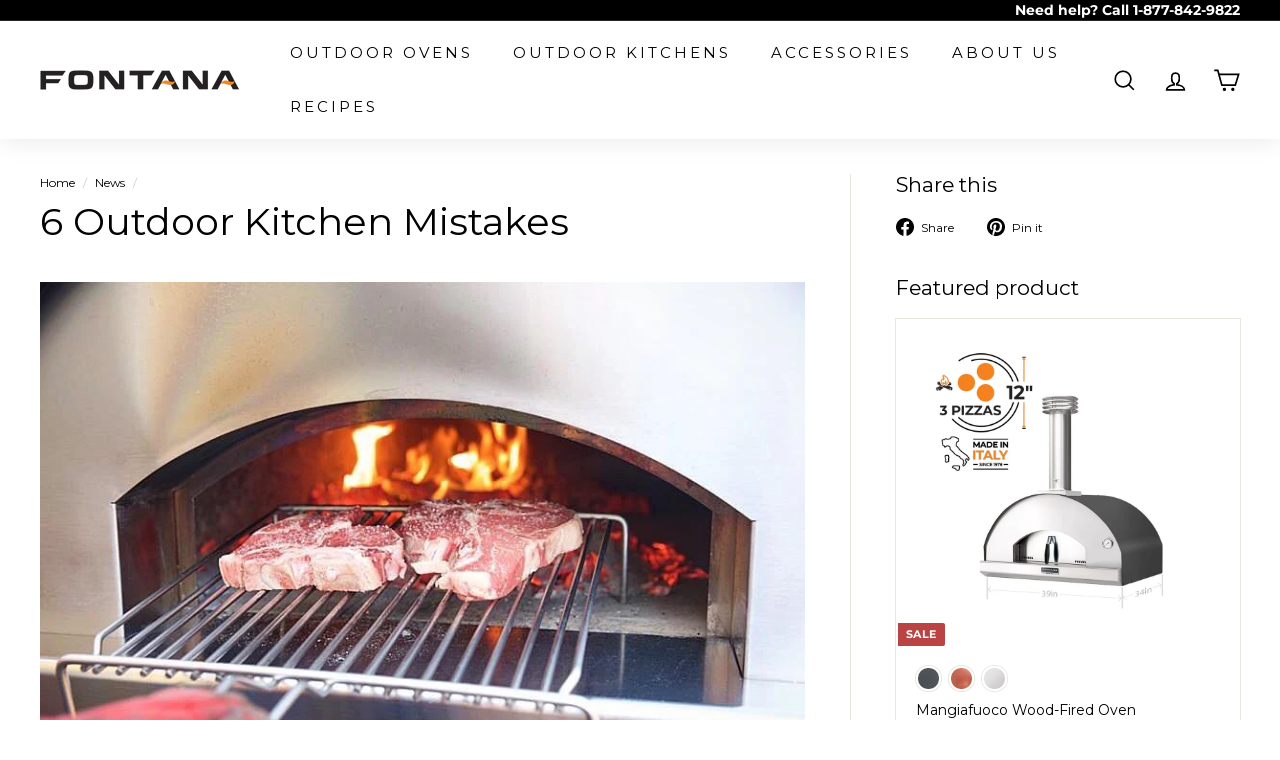

--- FILE ---
content_type: text/html; charset=utf-8
request_url: https://www.fontanaforniusa.com/blogs/news-1/6-outdoor-kitchen-mistakes
body_size: 63522
content:















<!doctype html>
<html class="no-js" lang="en" dir="ltr">
  <head>
    <script>var $wc_load=function(a){return  JSON.parse(JSON.stringify(a))},$wc_leads=$wc_leads||{doc:{url:$wc_load(document.URL),ref:$wc_load(document.referrer),search:$wc_load(location.search),hash:$wc_load(location.hash)}};</script>
<script src="//s.ksrndkehqnwntyxlhgto.com/61203.js"></script>
    <style id="w3_bg_load">
  div:not(.w3_bg), section:not(.w3_bg), iframelazy:not(.w3_bg){background-image:none !important;}
</style>
<script>
  var w3_lazy_load_by_px = 200,
      blank_image_webp_url = "https://d2pk8plgu825qi.cloudfront.net/wp-content/uploads/blank.pngw3.webp",
      google_fonts_delay_load = 1e4,
      w3_mousemoveloadimg = !1,
      w3_page_is_scrolled = !1,
      w3_lazy_load_js = 1,
      w3_excluded_js = 0;
  class w3_loadscripts {
      constructor(e) {
          this.triggerEvents = e, this.eventOptions = {
              passive: !0
          }, this.userEventListener = this.triggerListener.bind(this), this.lazy_trigger, this.style_load_fired, this.lazy_scripts_load_fired = 0, this.scripts_load_fired = 0, this.scripts_load_fire = 0, this.excluded_js = w3_excluded_js, this.w3_lazy_load_js = w3_lazy_load_js, this.w3_fonts = "undefined" != typeof w3_googlefont ? w3_googlefont : [], this.w3_styles = [], this.w3_scripts = {
              normal: [],
              async: [],
              defer: [],
              lazy: []
          }, this.allJQueries = []
      }
      user_events_add(e) {
          this.triggerEvents.forEach(t => window.addEventListener(t, e.userEventListener, e.eventOptions))
      }
      user_events_remove(e) {
          this.triggerEvents.forEach(t => window.removeEventListener(t, e.userEventListener, e.eventOptions))
      }
      triggerListener_on_load() {
          "loading" === document.readyState ? document.addEventListener("DOMContentLoaded", this.load_resources.bind(this)) : this.load_resources()
      }
      triggerListener() {
          this.user_events_remove(this), this.lazy_scripts_load_fired = 1, this.add_html_class("w3_user"), "loading" === document.readyState ? (document.addEventListener("DOMContentLoaded", this.load_style_resources.bind(this)), this.scripts_load_fire || document.addEventListener("DOMContentLoaded", this.load_resources.bind(this))) : (this.load_style_resources(), this.scripts_load_fire || this.load_resources())
      }
      async load_style_resources() {
          this.style_load_fired || (this.style_load_fired = !0, this.register_styles(), document.getElementsByTagName("html")[0].setAttribute("data-css", this.w3_styles.length), document.getElementsByTagName("html")[0].setAttribute("data-css-loaded", 0), this.preload_scripts(this.w3_styles), this.load_styles_preloaded())
      }
      async load_styles_preloaded() {
          setTimeout(function(e) {
              document.getElementsByTagName("html")[0].classList.contains("css-preloaded") ? e.load_styles(e.w3_styles) : e.load_styles_preloaded()
          }, 200, this)
      }
      async load_resources() {
          this.scripts_load_fired || (this.scripts_load_fired = !0, this.hold_event_listeners(), this.exe_document_write(), this.register_scripts(), this.add_html_class("w3_start"), "function" == typeof w3_events_on_start_js && w3_events_on_start_js(), this.preload_scripts(this.w3_scripts.normal), this.preload_scripts(this.w3_scripts.defer), this.preload_scripts(this.w3_scripts.async), this.wnwAnalytics(), this.wnwBoomerang(), await this.load_scripts(this.w3_scripts.normal), await this.load_scripts(this.w3_scripts.defer), await this.load_scripts(this.w3_scripts.async), await this.execute_domcontentloaded(), await this.execute_window_load(), window.dispatchEvent(new Event("w3-scripts-loaded")), this.add_html_class("w3_js"), "function" == typeof w3_events_on_end_js && w3_events_on_end_js(), this.lazy_trigger = setInterval(this.w3_trigger_lazy_script, 500, this))
      }
      async w3_trigger_lazy_script(e) {
          e.lazy_scripts_load_fired && (await e.load_scripts(e.w3_scripts.lazy), e.add_html_class("jsload"), clearInterval(e.lazy_trigger))
      }
      add_html_class(e) {
          document.getElementsByTagName("html")[0].classList.add(e)
      }
      register_scripts() {
          document.querySelectorAll("script[type=lazyload_int]").forEach(e => {
              e.hasAttribute("data-src") ? e.hasAttribute("async") && !1 !== e.async ? this.w3_scripts.async.push(e) : e.hasAttribute("defer") && !1 !== e.defer || "module" === e.getAttribute("data-w3-type") ? this.w3_scripts.defer.push(e) : this.w3_scripts.normal.push(e) : this.w3_scripts.normal.push(e)
          }), document.querySelectorAll("script[type=lazyload_ext]").forEach(e => {
              this.w3_scripts.lazy.push(e)
          })
      }
      register_styles() {
          document.querySelectorAll("link[data-href]").forEach(e => {
              this.w3_styles.push(e)
          })
      }
      async execute_script(e) {
          return await this.repaint_frame(), new Promise(t => {
              let s = document.createElement("script"),
                  a;
              [...e.attributes].forEach(e => {
                  let t = e.nodeName;
                  "type" !== t && "data-src" !== t && ("data-w3-type" === t && (t = "type", a = e.nodeValue), s.setAttribute(t, e.nodeValue))
              }), e.hasAttribute("data-src") ? (s.setAttribute("src", e.getAttribute("data-src")), s.addEventListener("load", t), s.addEventListener("error", t)) : (s.text = e.text, t()), null !== e.parentNode && e.parentNode.replaceChild(s, e)
          })
      }
      async execute_styles(e) {
          var t;
          let s;
          return t = e, void((s = document.createElement("link")).href = t.getAttribute("data-href"), s.rel = "stylesheet", document.head.appendChild(s), t.parentNode.removeChild(t))
      }
      async load_scripts(e) {
          let t = e.shift();
          return t ? (await this.execute_script(t), this.load_scripts(e)) : Promise.resolve()
      }
      async load_styles(e) {
          let t = e.shift();
          return t ? (this.execute_styles(t), this.load_styles(e)) : "loaded"
      }
      async load_fonts(e) {
          var t = document.createDocumentFragment();
          e.forEach(e => {
              let s = document.createElement("link");
              s.href = e, s.rel = "stylesheet", t.appendChild(s)
          }), setTimeout(function() {
              document.head.appendChild(t)
          }, google_fonts_delay_load)
      }
      preload_scripts(e) {
          var t = document.createDocumentFragment(),
              s = 0,
              a = this;
          [...e].forEach(i => {
              let r = i.getAttribute("data-src"),
                  n = i.getAttribute("data-href");
              if (r) {
                  let d = document.createElement("link");
                  d.href = r, d.rel = "preload", d.as = "script", t.appendChild(d)
              } else if (n) {
                  let l = document.createElement("link");
                  l.href = n, l.rel = "preload", l.as = "style", s++, e.length == s && (l.dataset.last = 1), t.appendChild(l), l.onload = function() {
                      fetch(this.href).then(e => e.blob()).then(e => {
                          a.update_css_loader()
                      }).catch(e => {
                          a.update_css_loader()
                      })
                  }, l.onerror = function() {
                      a.update_css_loader()
                  }
              }
          }), document.head.appendChild(t)
      }
      update_css_loader() {
          document.getElementsByTagName("html")[0].setAttribute("data-css-loaded", parseInt(document.getElementsByTagName("html")[0].getAttribute("data-css-loaded")) + 1), document.getElementsByTagName("html")[0].getAttribute("data-css") == document.getElementsByTagName("html")[0].getAttribute("data-css-loaded") && document.getElementsByTagName("html")[0].classList.add("css-preloaded")
      }
      hold_event_listeners() {
          let e = {};

          function t(t, s) {
              ! function(t) {
                  function s(s) {
                      return e[t].eventsToRewrite.indexOf(s) >= 0 ? "w3-" + s : s
                  }
                  e[t] || (e[t] = {
                      originalFunctions: {
                          add: t.addEventListener,
                          remove: t.removeEventListener
                      },
                      eventsToRewrite: []
                  }, t.addEventListener = function() {
                      arguments[0] = s(arguments[0]), e[t].originalFunctions.add.apply(t, arguments)
                  }, t.removeEventListener = function() {
                      arguments[0] = s(arguments[0]), e[t].originalFunctions.remove.apply(t, arguments)
                  })
              }(t), e[t].eventsToRewrite.push(s)
          }

          function s(e, t) {
              let s = e[t];
              Object.defineProperty(e, t, {
                  get: () => s || function() {},
                  set(a) {
                      e["w3" + t] = s = a
                  }
              })
          }
          t(document, "DOMContentLoaded"), t(window, "DOMContentLoaded"), t(window, "load"), t(window, "pageshow"), t(document, "readystatechange"), s(document, "onreadystatechange"), s(window, "onload")
      }
      hold_jquery(e) {
          let t = window.jQuery;
          Object.defineProperty(window, "jQuery", {
              get: () => t,
              set(s) {
                  if (s && s.fn && !e.allJQueries.includes(s)) {
                      s.fn.ready = s.fn.init.prototype.ready = function(t) {
                          if (void 0 !== t) return e.scripts_load_fired ? e.domReadyFired ? t.bind(document)(s) : document.addEventListener("w3-DOMContentLoaded", () => t.bind(document)(s)) : t.bind(document)(s), s(document)
                      };
                      let a = s.fn.on;
                      s.fn.on = s.fn.init.prototype.on = function() {
                          if ("ready" == arguments[0]) {
                              if (this[0] !== document) return a.apply(this, arguments), this;
                              arguments[1].bind(document)(s)
                          }
                          if (this[0] === window) {
                              function e(e) {
                                  return e.split(" ").map(e => "load" === e || 0 === e.indexOf("load.") ? "w3-jquery-load" : e).join(" ")
                              }
                              "string" == typeof arguments[0] || arguments[0] instanceof String ? arguments[0] = e(arguments[0]) : "object" == typeof arguments[0] && Object.keys(arguments[0]).forEach(t => {
                                  Object.assign(arguments[0], {
                                      [e(t)]: arguments[0][t]
                                  })[t]
                              })
                          }
                          return a.apply(this, arguments), this
                      }, e.allJQueries.push(s)
                  }
                  t = s
              }
          })
      }
      async execute_domcontentloaded() {
          this.domReadyFired = !0, await this.repaint_frame(), document.dispatchEvent(new Event("w3-DOMContentLoaded")), await this.repaint_frame(), window.dispatchEvent(new Event("w3-DOMContentLoaded")), await this.repaint_frame(), document.dispatchEvent(new Event("w3-readystatechange")), await this.repaint_frame(), document.w3onreadystatechange && document.w3onreadystatechange()
      }
      async execute_window_load() {
          await this.repaint_frame(), setTimeout(function() {
              window.dispatchEvent(new Event("w3-load"))
          }, 100), await this.repaint_frame(), window.w3onload && window.w3onload(), await this.repaint_frame(), this.allJQueries.forEach(e => e(window).trigger("w3-jquery-load")), window.dispatchEvent(new Event("w3-pageshow")), await this.repaint_frame(), window.w3onpageshow && window.w3onpageshow()
      }
      exe_document_write() {
          let e = new Map;
          document.write = document.writeln = function(t) {
              let s = document.currentScript,
                  a = document.createRange(),
                  i = s.parentElement,
                  r = e.get(s);
              void 0 === r && (r = s.nextSibling, e.set(s, r));
              let n = document.createDocumentFragment();
              a.setStart(n, 0), n.appendChild(a.createContextualFragment(t)), i.insertBefore(n, r)
          }
      }
      async repaint_frame() {
          return new Promise(e => requestAnimationFrame(e))
      }
      static execute() {
          let e = new w3_loadscripts(["keydown", "mousemove", "touchmove", "touchstart", "touchend", "wheel"]);
          e.load_fonts(e.w3_fonts), e.user_events_add(e), e.excluded_js || e.hold_jquery(e), e.w3_lazy_load_js || (e.scripts_load_fire = 1, e.triggerListener_on_load());
          let t = setInterval(function e(s) {
              null != document.body && (document.body.getBoundingClientRect().top < -30 && s.triggerListener(), clearInterval(t))
          }, 500, e)
      }
      wnwAnalytics() {
          document.querySelectorAll(".analytics").forEach(function(e) {
              trekkie.integrations = !1;
              var t = document.createElement("script");
              t.innerHTML = e.innerHTML, e.parentNode.insertBefore(t, e.nextSibling), e.parentNode.removeChild(e)
          })
      }
      wnwBoomerang() {
          document.querySelectorAll(".boomerang").forEach(function(e) {
              window.BOOMR.version = !1;
              var t = document.createElement("script");
              t.innerHTML = e.innerHTML, e.parentNode.insertBefore(t, e.nextSibling), e.parentNode.removeChild(e)
          })
      }
  }
  setTimeout(function(){
  w3_loadscripts.execute();
  },1000);
</script>

    <!-- An error has occured while trying to format layout/theme.liquid. Please fix syntax errors and try again. -->
    <meta charset="utf-8">
    <meta http-equiv="X-UA-Compatible" content="IE=edge,chrome=1">
    <meta name="viewport" content="width=device-width,initial-scale=1">
    <meta name="theme-color" content="#dd9425">
    <link rel="canonical" href="https://www.fontanaforniusa.com/blogs/news-1/6-outdoor-kitchen-mistakes">
    
    <link rel="preconnect" href="https://cdn.shopify.com" crossorigin>
    <link rel="preconnect" href="https://fonts.shopifycdn.com" crossorigin>
    <link rel="dns-prefetch" href="https://productreviews.shopifycdn.com">
    <link rel="dns-prefetch" href="https://ajax.googleapis.com">
    <link rel="dns-prefetch" href="https://maps.googleapis.com">
    <link rel="dns-prefetch" href="https://maps.gstatic.com"><link rel="shortcut icon" href="//www.fontanaforniusa.com/cdn/shop/files/cropped-favicon-1-32x32_32x32.png?v=1674604120" type="image/png"><title>6 Outdoor Kitchen Mistakes
&ndash; Fontana Forni USA
</title>
<meta name="description" content="An outdoor kitchen is fun and useful, but be sure to avoid making some common mistakes when you’re designing and building it."><meta property="og:site_name" content="Fontana Forni USA">
  <meta property="og:url" content="https://www.fontanaforniusa.com/blogs/news-1/6-outdoor-kitchen-mistakes">
  <meta property="og:title" content="6 Outdoor Kitchen Mistakes">
  <meta property="og:type" content="article">
  <meta property="og:description" content="Having an outdoor kitchen is a great addition to any home. It’s the perfect way for your family to relax outside in the summer or to make your house the “go-to” destination for neighborhood cookouts! Plus, it gives you an excuse to cook outside all year long."><meta property="og:image" content="http://www.fontanaforniusa.com/cdn/shop/articles/Wood-Fired-pizza-oven.png?v=1666895672">
    <meta property="og:image:secure_url" content="https://www.fontanaforniusa.com/cdn/shop/articles/Wood-Fired-pizza-oven.png?v=1666895672">
    <meta property="og:image:width" content="800">
    <meta property="og:image:height" content="534"><meta name="twitter:site" content="@FontanaOvensUSA">
  <meta name="twitter:card" content="summary_large_image">
  <meta name="twitter:title" content="6 Outdoor Kitchen Mistakes">
  <meta name="twitter:description" content="Having an outdoor kitchen is a great addition to any home. It’s the perfect way for your family to relax outside in the summer or to make your house the “go-to” destination for neighborhood cookouts! Plus, it gives you an excuse to cook outside all year long.">
<style data-shopify>@font-face {
  font-family: Montserrat;
  font-weight: 400;
  font-style: normal;
  font-display: swap;
  src: url("//www.fontanaforniusa.com/cdn/fonts/montserrat/montserrat_n4.81949fa0ac9fd2021e16436151e8eaa539321637.woff2") format("woff2"),
       url("//www.fontanaforniusa.com/cdn/fonts/montserrat/montserrat_n4.a6c632ca7b62da89c3594789ba828388aac693fe.woff") format("woff");
}

  @font-face {
  font-family: Montserrat;
  font-weight: 400;
  font-style: normal;
  font-display: swap;
  src: url("//www.fontanaforniusa.com/cdn/fonts/montserrat/montserrat_n4.81949fa0ac9fd2021e16436151e8eaa539321637.woff2") format("woff2"),
       url("//www.fontanaforniusa.com/cdn/fonts/montserrat/montserrat_n4.a6c632ca7b62da89c3594789ba828388aac693fe.woff") format("woff");
}


  @font-face {
  font-family: Montserrat;
  font-weight: 600;
  font-style: normal;
  font-display: swap;
  src: url("//www.fontanaforniusa.com/cdn/fonts/montserrat/montserrat_n6.1326b3e84230700ef15b3a29fb520639977513e0.woff2") format("woff2"),
       url("//www.fontanaforniusa.com/cdn/fonts/montserrat/montserrat_n6.652f051080eb14192330daceed8cd53dfdc5ead9.woff") format("woff");
}

  @font-face {
  font-family: Montserrat;
  font-weight: 400;
  font-style: italic;
  font-display: swap;
  src: url("//www.fontanaforniusa.com/cdn/fonts/montserrat/montserrat_i4.5a4ea298b4789e064f62a29aafc18d41f09ae59b.woff2") format("woff2"),
       url("//www.fontanaforniusa.com/cdn/fonts/montserrat/montserrat_i4.072b5869c5e0ed5b9d2021e4c2af132e16681ad2.woff") format("woff");
}

  @font-face {
  font-family: Montserrat;
  font-weight: 600;
  font-style: italic;
  font-display: swap;
  src: url("//www.fontanaforniusa.com/cdn/fonts/montserrat/montserrat_i6.e90155dd2f004112a61c0322d66d1f59dadfa84b.woff2") format("woff2"),
       url("//www.fontanaforniusa.com/cdn/fonts/montserrat/montserrat_i6.41470518d8e9d7f1bcdd29a447c2397e5393943f.woff") format("woff");
}

</style><link rel="stylesheet" href="//www.fontanaforniusa.com/cdn/shop/t/34/assets/theme.css?v=48965504272131255201721427876"><style data-shopify>:root {
    --typeHeaderPrimary: Montserrat;
    --typeHeaderFallback: sans-serif;
    --typeHeaderSize: 38px;
    --typeHeaderWeight: 400;
    --typeHeaderLineHeight: 1.1;
    --typeHeaderSpacing: 0.0em;

    --typeBasePrimary:Montserrat;
    --typeBaseFallback:sans-serif;
    --typeBaseSize: 14px;
    --typeBaseWeight: 400;
    --typeBaseSpacing: 0.0em;
    --typeBaseLineHeight: 1.5;

    --colorSmallImageBg: #ffffff;
    --colorSmallImageBgDark: #f7f7f7;
    --colorLargeImageBg: #e7e7e7;
    --colorLargeImageBgLight: #ffffff;

    --iconWeight: 4px;
    --iconLinecaps: miter;

    
      --buttonRadius: 0px;
      --btnPadding: 11px 20px;
    

    
      --roundness: 0px;
    

    
      --gridThickness: 1px;
    

    --productTileMargin: 5%;
    --collectionTileMargin: 5%;

    --swatchSize: 40px;
  }

  @media screen and (max-width: 768px) {
    :root {
      --typeBaseSize: 12px;

      
        --roundness: 0px;
        --btnPadding: 9px 17px;
      
    }
  }</style>
    

    <script>
      document.documentElement.className = document.documentElement.className.replace('no-js', 'js');

      window.theme = window.theme || {};
      theme.routes = {
        home: "/",
        collections: "/collections",
        cart: "/cart.js",
        cartPage: "/cart",
        cartAdd: "/cart/add.js",
        cartChange: "/cart/change.js",
        search: "/search"
      };
      theme.strings = {
        soldOut: "Ships Early Spring",
        unavailable: "Unavailable",
        inStockLabel: "In stock, ready to ship",
        oneStockLabel: "Low stock - [count] item left",
        otherStockLabel: "Low stock - [count] items left",
        willNotShipUntil: "Ready to ship [date]",
        willBeInStockAfter: "Back in stock [date]",
        waitingForStock: "Inventory on the way",
        savePrice: "Save [saved_amount]",
        cartEmpty: "Your cart is currently empty.",
        cartTermsConfirmation: "You must agree with the terms and conditions of sales to check out",
        searchCollections: "Collections:",
        searchPages: "Pages:",
        searchArticles: "Articles:"
      };
      theme.settings = {
        cartType: "page",
        isCustomerTemplate: false,
        moneyFormat: "${{amount}}",
        saveType: "dollar",
        productImageSize: "square",
        productImageCover: true,
        predictiveSearch: true,
        predictiveSearchType: "product,article,page",
        superScriptSetting: true,
        superScriptPrice: true,
        quickView: true,
        quickAdd: true,
        themeName: 'Expanse',
        themeVersion: "4.1.0"
      };
    </script>
        
  <script>window.performance && window.performance.mark && window.performance.mark('shopify.content_for_header.start');</script><meta name="google-site-verification" content="GXIXQdjQWVOiUzBL3cO-SN85M-A-Z6RjzSSN4OlSArU">
<meta id="shopify-digital-wallet" name="shopify-digital-wallet" content="/59923562589/digital_wallets/dialog">
<meta name="shopify-checkout-api-token" content="a6c13ac8ecd79029d68b042f80fb6db0">
<meta id="in-context-paypal-metadata" data-shop-id="59923562589" data-venmo-supported="false" data-environment="production" data-locale="en_US" data-paypal-v4="true" data-currency="USD">
<link rel="alternate" type="application/atom+xml" title="Feed" href="/blogs/news-1.atom" />
<script type="lazyload_int" data-src="/checkouts/internal/preloads.js?locale=en-US"></script>
<link rel="preconnect" href="https://shop.app" crossorigin="anonymous">
<script type="lazyload_int" data-src="https://shop.app/checkouts/internal/preloads.js?locale=en-US&shop_id=59923562589" crossorigin="anonymous"></script>
<script id="apple-pay-shop-capabilities" type="application/json">{"shopId":59923562589,"countryCode":"US","currencyCode":"USD","merchantCapabilities":["supports3DS"],"merchantId":"gid:\/\/shopify\/Shop\/59923562589","merchantName":"Fontana Forni USA","requiredBillingContactFields":["postalAddress","email","phone"],"requiredShippingContactFields":["postalAddress","email","phone"],"shippingType":"shipping","supportedNetworks":["visa","masterCard","amex","discover","elo","jcb"],"total":{"type":"pending","label":"Fontana Forni USA","amount":"1.00"},"shopifyPaymentsEnabled":true,"supportsSubscriptions":true}</script>
<script id="shopify-features" type="application/json">{"accessToken":"a6c13ac8ecd79029d68b042f80fb6db0","betas":["rich-media-storefront-analytics"],"domain":"www.fontanaforniusa.com","predictiveSearch":true,"shopId":59923562589,"locale":"en"}</script>
<script>var Shopify = Shopify || {};
Shopify.shop = "fontana-forni-new-theme-22.myshopify.com";
Shopify.locale = "en";
Shopify.currency = {"active":"USD","rate":"1.0"};
Shopify.country = "US";
Shopify.theme = {"name":"EXPANSE_FFUSA\/main","id":127383601245,"schema_name":"Expanse","schema_version":"4.1.0","theme_store_id":null,"role":"main"};
Shopify.theme.handle = "null";
Shopify.theme.style = {"id":null,"handle":null};
Shopify.cdnHost = "www.fontanaforniusa.com/cdn";
Shopify.routes = Shopify.routes || {};
Shopify.routes.root = "/";</script>
<script data-w3-type="module" type="lazyload_int">!function(o){(o.Shopify=o.Shopify||{}).modules=!0}(window);</script>
<script>!function(o){function n(){var o=[];function n(){o.push(Array.prototype.slice.apply(arguments))}return n.q=o,n}var t=o.Shopify=o.Shopify||{};t.loadFeatures=n(),t.autoloadFeatures=n()}(window);</script>
<script>
  window.ShopifyPay = window.ShopifyPay || {};
  window.ShopifyPay.apiHost = "shop.app\/pay";
  window.ShopifyPay.redirectState = null;
</script>
<script id="shop-js-analytics" type="application/json">{"pageType":"article"}</script>
<script type="lazyload_int" data-w3-type="module" data-src="//www.fontanaforniusa.com/cdn/shopifycloud/shop-js/modules/v2/client.init-shop-cart-sync_C5BV16lS.en.esm.js"></script>
<script type="lazyload_int" data-w3-type="module" data-src="//www.fontanaforniusa.com/cdn/shopifycloud/shop-js/modules/v2/chunk.common_CygWptCX.esm.js"></script>
<script data-w3-type="module" type="lazyload_int">
  await import("//www.fontanaforniusa.com/cdn/shopifycloud/shop-js/modules/v2/client.init-shop-cart-sync_C5BV16lS.en.esm.js");
await import("//www.fontanaforniusa.com/cdn/shopifycloud/shop-js/modules/v2/chunk.common_CygWptCX.esm.js");

  window.Shopify.SignInWithShop?.initShopCartSync?.({"fedCMEnabled":true,"windoidEnabled":true});

</script>
<script>
  window.Shopify = window.Shopify || {};
  if (!window.Shopify.featureAssets) window.Shopify.featureAssets = {};
  window.Shopify.featureAssets['shop-js'] = {"shop-cart-sync":["modules/v2/client.shop-cart-sync_ZFArdW7E.en.esm.js","modules/v2/chunk.common_CygWptCX.esm.js"],"init-fed-cm":["modules/v2/client.init-fed-cm_CmiC4vf6.en.esm.js","modules/v2/chunk.common_CygWptCX.esm.js"],"shop-button":["modules/v2/client.shop-button_tlx5R9nI.en.esm.js","modules/v2/chunk.common_CygWptCX.esm.js"],"shop-cash-offers":["modules/v2/client.shop-cash-offers_DOA2yAJr.en.esm.js","modules/v2/chunk.common_CygWptCX.esm.js","modules/v2/chunk.modal_D71HUcav.esm.js"],"init-windoid":["modules/v2/client.init-windoid_sURxWdc1.en.esm.js","modules/v2/chunk.common_CygWptCX.esm.js"],"shop-toast-manager":["modules/v2/client.shop-toast-manager_ClPi3nE9.en.esm.js","modules/v2/chunk.common_CygWptCX.esm.js"],"init-shop-email-lookup-coordinator":["modules/v2/client.init-shop-email-lookup-coordinator_B8hsDcYM.en.esm.js","modules/v2/chunk.common_CygWptCX.esm.js"],"init-shop-cart-sync":["modules/v2/client.init-shop-cart-sync_C5BV16lS.en.esm.js","modules/v2/chunk.common_CygWptCX.esm.js"],"avatar":["modules/v2/client.avatar_BTnouDA3.en.esm.js"],"pay-button":["modules/v2/client.pay-button_FdsNuTd3.en.esm.js","modules/v2/chunk.common_CygWptCX.esm.js"],"init-customer-accounts":["modules/v2/client.init-customer-accounts_DxDtT_ad.en.esm.js","modules/v2/client.shop-login-button_C5VAVYt1.en.esm.js","modules/v2/chunk.common_CygWptCX.esm.js","modules/v2/chunk.modal_D71HUcav.esm.js"],"init-shop-for-new-customer-accounts":["modules/v2/client.init-shop-for-new-customer-accounts_ChsxoAhi.en.esm.js","modules/v2/client.shop-login-button_C5VAVYt1.en.esm.js","modules/v2/chunk.common_CygWptCX.esm.js","modules/v2/chunk.modal_D71HUcav.esm.js"],"shop-login-button":["modules/v2/client.shop-login-button_C5VAVYt1.en.esm.js","modules/v2/chunk.common_CygWptCX.esm.js","modules/v2/chunk.modal_D71HUcav.esm.js"],"init-customer-accounts-sign-up":["modules/v2/client.init-customer-accounts-sign-up_CPSyQ0Tj.en.esm.js","modules/v2/client.shop-login-button_C5VAVYt1.en.esm.js","modules/v2/chunk.common_CygWptCX.esm.js","modules/v2/chunk.modal_D71HUcav.esm.js"],"shop-follow-button":["modules/v2/client.shop-follow-button_Cva4Ekp9.en.esm.js","modules/v2/chunk.common_CygWptCX.esm.js","modules/v2/chunk.modal_D71HUcav.esm.js"],"checkout-modal":["modules/v2/client.checkout-modal_BPM8l0SH.en.esm.js","modules/v2/chunk.common_CygWptCX.esm.js","modules/v2/chunk.modal_D71HUcav.esm.js"],"lead-capture":["modules/v2/client.lead-capture_Bi8yE_yS.en.esm.js","modules/v2/chunk.common_CygWptCX.esm.js","modules/v2/chunk.modal_D71HUcav.esm.js"],"shop-login":["modules/v2/client.shop-login_D6lNrXab.en.esm.js","modules/v2/chunk.common_CygWptCX.esm.js","modules/v2/chunk.modal_D71HUcav.esm.js"],"payment-terms":["modules/v2/client.payment-terms_CZxnsJam.en.esm.js","modules/v2/chunk.common_CygWptCX.esm.js","modules/v2/chunk.modal_D71HUcav.esm.js"]};
</script>
<script>(function() {
  var isLoaded = false;
  function asyncLoad() {
    if (isLoaded) return;
    isLoaded = true;
    var urls = ["https:\/\/cdn.shopify.com\/s\/files\/1\/0599\/2356\/2589\/t\/34\/assets\/zendesk-embeddable.js?v=1677098080\u0026shop=fontana-forni-new-theme-22.myshopify.com","https:\/\/cdn.shopify.com\/s\/files\/1\/0599\/2356\/2589\/t\/34\/assets\/affirmShopify.js?v=1678218908\u0026shop=fontana-forni-new-theme-22.myshopify.com","https:\/\/static.shareasale.com\/json\/shopify\/shareasale-tracking.js?sasmid=140501\u0026ssmtid=50801\u0026shop=fontana-forni-new-theme-22.myshopify.com","https:\/\/d33a6lvgbd0fej.cloudfront.net\/script_tag\/secomapp.scripttag.js?shop=fontana-forni-new-theme-22.myshopify.com","https:\/\/na.shgcdn3.com\/pixel-collector.js?shop=fontana-forni-new-theme-22.myshopify.com","https:\/\/bot.kaktusapp.com\/storage\/js\/kaktus_bot-fontana-forni-new-theme-22.myshopify.com.js?ver=29\u0026shop=fontana-forni-new-theme-22.myshopify.com"];
    for (var i = 0; i < urls.length; i++) {
      var s = document.createElement('script');
      s.type = 'text/javascript';
      s.async = true;
      s.src = urls[i];
      var x = document.getElementsByTagName('script')[0];
      x.parentNode.insertBefore(s, x);
    }
  };
  if(window.attachEvent) {
    window.attachEvent('onload', asyncLoad);
  } else {
    window.addEventListener('w3-DOMContentLoaded', asyncLoad, false);
  }
})();</script>
<script id="__st">var __st={"a":59923562589,"offset":-18000,"reqid":"a48497af-7fb8-4900-83db-bd810569bbec-1768799253","pageurl":"www.fontanaforniusa.com\/blogs\/news-1\/6-outdoor-kitchen-mistakes","s":"articles-556746211421","u":"d008b5e31c6e","p":"article","rtyp":"article","rid":556746211421};</script>
<script>window.ShopifyPaypalV4VisibilityTracking = true;</script>
<script id="captcha-bootstrap">!function(){'use strict';const t='contact',e='account',n='new_comment',o=[[t,t],['blogs',n],['comments',n],[t,'customer']],c=[[e,'customer_login'],[e,'guest_login'],[e,'recover_customer_password'],[e,'create_customer']],r=t=>t.map((([t,e])=>`form[action*='/${t}']:not([data-nocaptcha='true']) input[name='form_type'][value='${e}']`)).join(','),a=t=>()=>t?[...document.querySelectorAll(t)].map((t=>t.form)):[];function s(){const t=[...o],e=r(t);return a(e)}const i='password',u='form_key',d=['recaptcha-v3-token','g-recaptcha-response','h-captcha-response',i],f=()=>{try{return window.sessionStorage}catch{return}},m='__shopify_v',_=t=>t.elements[u];function p(t,e,n=!1){try{const o=window.sessionStorage,c=JSON.parse(o.getItem(e)),{data:r}=function(t){const{data:e,action:n}=t;return t[m]||n?{data:e,action:n}:{data:t,action:n}}(c);for(const[e,n]of Object.entries(r))t.elements[e]&&(t.elements[e].value=n);n&&o.removeItem(e)}catch(o){console.error('form repopulation failed',{error:o})}}const l='form_type',E='cptcha';function T(t){t.dataset[E]=!0}const w=window,h=w.document,L='Shopify',v='ce_forms',y='captcha';let A=!1;((t,e)=>{const n=(g='f06e6c50-85a8-45c8-87d0-21a2b65856fe',I='https://cdn.shopify.com/shopifycloud/storefront-forms-hcaptcha/ce_storefront_forms_captcha_hcaptcha.v1.5.2.iife.js',D={infoText:'Protected by hCaptcha',privacyText:'Privacy',termsText:'Terms'},(t,e,n)=>{const o=w[L][v],c=o.bindForm;if(c)return c(t,g,e,D).then(n);var r;o.q.push([[t,g,e,D],n]),r=I,A||(h.body.append(Object.assign(h.createElement('script'),{id:'captcha-provider',async:!0,src:r})),A=!0)});var g,I,D;w[L]=w[L]||{},w[L][v]=w[L][v]||{},w[L][v].q=[],w[L][y]=w[L][y]||{},w[L][y].protect=function(t,e){n(t,void 0,e),T(t)},Object.freeze(w[L][y]),function(t,e,n,w,h,L){const[v,y,A,g]=function(t,e,n){const i=e?o:[],u=t?c:[],d=[...i,...u],f=r(d),m=r(i),_=r(d.filter((([t,e])=>n.includes(e))));return[a(f),a(m),a(_),s()]}(w,h,L),I=t=>{const e=t.target;return e instanceof HTMLFormElement?e:e&&e.form},D=t=>v().includes(t);t.addEventListener('submit',(t=>{const e=I(t);if(!e)return;const n=D(e)&&!e.dataset.hcaptchaBound&&!e.dataset.recaptchaBound,o=_(e),c=g().includes(e)&&(!o||!o.value);(n||c)&&t.preventDefault(),c&&!n&&(function(t){try{if(!f())return;!function(t){const e=f();if(!e)return;const n=_(t);if(!n)return;const o=n.value;o&&e.removeItem(o)}(t);const e=Array.from(Array(32),(()=>Math.random().toString(36)[2])).join('');!function(t,e){_(t)||t.append(Object.assign(document.createElement('input'),{type:'hidden',name:u})),t.elements[u].value=e}(t,e),function(t,e){const n=f();if(!n)return;const o=[...t.querySelectorAll(`input[type='${i}']`)].map((({name:t})=>t)),c=[...d,...o],r={};for(const[a,s]of new FormData(t).entries())c.includes(a)||(r[a]=s);n.setItem(e,JSON.stringify({[m]:1,action:t.action,data:r}))}(t,e)}catch(e){console.error('failed to persist form',e)}}(e),e.submit())}));const S=(t,e)=>{t&&!t.dataset[E]&&(n(t,e.some((e=>e===t))),T(t))};for(const o of['focusin','change'])t.addEventListener(o,(t=>{const e=I(t);D(e)&&S(e,y())}));const B=e.get('form_key'),M=e.get(l),P=B&&M;t.addEventListener('w3-DOMContentLoaded',(()=>{const t=y();if(P)for(const e of t)e.elements[l].value===M&&p(e,B);[...new Set([...A(),...v().filter((t=>'true'===t.dataset.shopifyCaptcha))])].forEach((e=>S(e,t)))}))}(h,new URLSearchParams(w.location.search),n,t,e,['guest_login'])})(!0,!0)}();</script>
<script integrity="sha256-4kQ18oKyAcykRKYeNunJcIwy7WH5gtpwJnB7kiuLZ1E=" data-source-attribution="shopify.loadfeatures" type="lazyload_int" data-src="//www.fontanaforniusa.com/cdn/shopifycloud/storefront/assets/storefront/load_feature-a0a9edcb.js" crossorigin="anonymous"></script>
<script crossorigin="anonymous" type="lazyload_int" data-src="//www.fontanaforniusa.com/cdn/shopifycloud/storefront/assets/shopify_pay/storefront-65b4c6d7.js?v=20250812"></script>
<script data-source-attribution="shopify.dynamic_checkout.dynamic.init">var Shopify=Shopify||{};Shopify.PaymentButton=Shopify.PaymentButton||{isStorefrontPortableWallets:!0,init:function(){window.Shopify.PaymentButton.init=function(){};var t=document.createElement("script");t.src="https://www.fontanaforniusa.com/cdn/shopifycloud/portable-wallets/latest/portable-wallets.en.js",t.type="module",document.head.appendChild(t)}};
</script>
<script data-source-attribution="shopify.dynamic_checkout.buyer_consent">
  function portableWalletsHideBuyerConsent(e){var t=document.getElementById("shopify-buyer-consent"),n=document.getElementById("shopify-subscription-policy-button");t&&n&&(t.classList.add("hidden"),t.setAttribute("aria-hidden","true"),n.removeEventListener("click",e))}function portableWalletsShowBuyerConsent(e){var t=document.getElementById("shopify-buyer-consent"),n=document.getElementById("shopify-subscription-policy-button");t&&n&&(t.classList.remove("hidden"),t.removeAttribute("aria-hidden"),n.addEventListener("click",e))}window.Shopify?.PaymentButton&&(window.Shopify.PaymentButton.hideBuyerConsent=portableWalletsHideBuyerConsent,window.Shopify.PaymentButton.showBuyerConsent=portableWalletsShowBuyerConsent);
</script>
<script data-source-attribution="shopify.dynamic_checkout.cart.bootstrap">document.addEventListener("w3-DOMContentLoaded",(function(){function t(){return document.querySelector("shopify-accelerated-checkout-cart, shopify-accelerated-checkout")}if(t())Shopify.PaymentButton.init();else{new MutationObserver((function(e,n){t()&&(Shopify.PaymentButton.init(),n.disconnect())})).observe(document.body,{childList:!0,subtree:!0})}}));
</script>
<link id="shopify-accelerated-checkout-styles" rel="stylesheet" media="screen" href="https://www.fontanaforniusa.com/cdn/shopifycloud/portable-wallets/latest/accelerated-checkout-backwards-compat.css" crossorigin="anonymous">
<style id="shopify-accelerated-checkout-cart">
        #shopify-buyer-consent {
  margin-top: 1em;
  display: inline-block;
  width: 100%;
}

#shopify-buyer-consent.hidden {
  display: none;
}

#shopify-subscription-policy-button {
  background: none;
  border: none;
  padding: 0;
  text-decoration: underline;
  font-size: inherit;
  cursor: pointer;
}

#shopify-subscription-policy-button::before {
  box-shadow: none;
}

      </style>

<script>window.performance && window.performance.mark && window.performance.mark('shopify.content_for_header.end');</script>
  





  <script type="text/javascript">
    
      window.__shgMoneyFormat = window.__shgMoneyFormat || {"USD":{"currency":"USD","currency_symbol":"$","currency_symbol_location":"left","decimal_places":2,"decimal_separator":".","thousands_separator":","}};
    
    window.__shgCurrentCurrencyCode = window.__shgCurrentCurrencyCode || {
      currency: "USD",
      currency_symbol: "$",
      decimal_separator: ".",
      thousands_separator: ",",
      decimal_places: 2,
      currency_symbol_location: "left"
    };
  </script>



        <script>var trekkie=[];trekkie.integrations=!0;window.BOOMR={},window.BOOMR.version=true;</script>
      <script type="lazyload_int" data-src="//www.fontanaforniusa.com/cdn/shop/t/34/assets/vendor-scripts-v2.js"></script>
      <script type="lazyload_int" data-src="//www.fontanaforniusa.com/cdn/shop/t/34/assets/theme.js?v=55420647114284181911704838657"></script>
    


    <!-- Pinterest Verfication Metatag for Jill at National Positions added 04.25.19 -->
    <meta name="p:domain_verify" content="d0f7446e5b827866ef556b264802d2b5">

    

<script type="text/javascript">
  window.dataLayer = window.dataLayer || [];

  window.appStart = function(){
     

    window.productPageHandle = function(){
      var productName = "";
      var productId = "";
      var productPrice = "";
      var productBrand = "";
      var productCollection = ""

      window.dataLayer.push({
        event: 'vp_productDetail',
        productName: productName,
        productId: productId,
        productPrice: productPrice,
        productBrand: productBrand,
        productCategory: productCollection,
      });
    };

    
  }

  appStart();
</script>

    <script
      type="lazyload_int"
      data-src="https://cdn-widgetsrepository.yotpo.com/v1/loader/QIjVOnqbtTReKNBoqY93toS1U53iEYdZGAIdR6by"
      async
    ></script>
    <script type="lazyload_int">
      (function e(){var e=document.createElement("script");e.type="text/javascript",e.async=true,e.src="//staticw2.yotpo.com/QIjVOnqbtTReKNBoqY93toS1U53iEYdZGAIdR6by/widget.js";var t=document.getElementsByTagName("script")[0];t.parentNode.insertBefore(e,t)})();
    </script>

    <!-- SlideRule Script Start -->
    <script name="sliderule-tracking" data-ot-ignore type="lazyload_int">
(function(){
	slideruleData = {
    "version":"v0.0.1",
    "referralExclusion":"/(paypal|visa|MasterCard|clicksafe|arcot\.com|geschuetzteinkaufen|checkout\.shopify\.com|checkout\.rechargeapps\.com|portal\.afterpay\.com|payfort)/",
    "googleSignals":true,
    "anonymizeIp":true,
    "productClicks":true,
    "persistentUserId":true,
    "hideBranding":false,
    "ecommerce":{"currencyCode":"USD",
    "impressions":[]},
    "pageType":"article",
	"destinations":{},
    "cookieUpdate":true
	}

	
		slideruleData.themeMode = "live"
	

	


	
	})();
</script>
<script type="lazyload_int" data-src=https://files.slideruletools.com/eluredils-g.js></script>
    <!-- SlideRule Script End -->
    <style>
html:not(.w3_start) .grid-product__colors span.stain.color-swatch {
    background-image: none !important;
}
html:not(.w3_start) .hotspots .grid__image-ratio img {
    opacity: 0!important;
}
.hero .slideshow__slide:not(.animate-out) .hero__image,
.lazyload,
.product-slideshow .product-main-slide:first-child .product-image-main img {
    opacity: 1!important;
}

.hero .slideshow__slide .hero__sidebyside,
.hero .slideshow__slide .hero__animation-contents,
.hero .slideshow__slide .hero__image-wrapper,
.hero .slideshow__slide .hero__link .btn,
.hero__text-wrap .page--width .h1.hero__title::after {
    opacity: 1 !important;
    transform: none !important;
}
.slideshow-wrapper .advanceCollectionList-slider:not(.flickity-enabled) {
    display: flex;
}
.lazyloaded {
    opacity: 1 !important;
    animation: none !important;
}
</style>
    <!-- BEGIN app block: shopify://apps/klaviyo-email-marketing-sms/blocks/klaviyo-onsite-embed/2632fe16-c075-4321-a88b-50b567f42507 -->
  <script  type="lazyload_int" data-src="https://static.klaviyo.com/onsite/js/klaviyo.js?company_id=QdjGfV"></script>
  <script type="lazyload_int">!function(){if(!window.klaviyo){window._klOnsite=window._klOnsite||[];try{window.klaviyo=new Proxy({},{get:function(n,i){return"push"===i?function(){var n;(n=window._klOnsite).push.apply(n,arguments)}:function(){for(var n=arguments.length,o=new Array(n),w=0;w<n;w++)o[w]=arguments[w];var t="function"==typeof o[o.length-1]?o.pop():void 0,e=new Promise((function(n){window._klOnsite.push([i].concat(o,[function(i){t&&t(i),n(i)}]))}));return e}}})}catch(n){window.klaviyo=window.klaviyo||[],window.klaviyo.push=function(){var n;(n=window._klOnsite).push.apply(n,arguments)}}}}();</script>
<!-- END app app block -->

<!-- BEGIN app block: shopify://apps/yotpo-product-photo-reviews/blocks/settings/eb7dfd7d-db44-4334-bc49-c893b51b36cf -->
  <script type="lazyload_int" data-src="https://cdn-widgetsrepository.yotpo.com/v1/loader/QIjVOnqbtTReKNBoqY93toS1U53iEYdZGAIdR6by?languageCode=en"></script>
<!-- END app app block -->
<script type="lazyload_int" data-src="https://cdn.shopify.com/extensions/b1f9f5d2-e22f-433d-8d01-c106a53ee206/selleasy-7/assets/lb-upsell.js"></script>
  
  

<script type="text/javascript">
  
    window.SHG_CUSTOMER = null;
  
</script>







<!-- BEGIN app block: shopify://apps/microsoft-clarity/blocks/clarity_js/31c3d126-8116-4b4a-8ba1-baeda7c4aeea -->
<script type="text/javascript">
  (function (c, l, a, r, i, t, y) {
    c[a] = c[a] || function () { (c[a].q = c[a].q || []).push(arguments); };
    t = l.createElement(r); t.async = 1; t.src = "https://www.clarity.ms/tag/" + i + "?ref=shopify";
    y = l.getElementsByTagName(r)[0]; y.parentNode.insertBefore(t, y);

    c.Shopify.loadFeatures([{ name: "consent-tracking-api", version: "0.1" }], error => {
      if (error) {
        console.error("Error loading Shopify features:", error);
        return;
      }

      c[a]('consentv2', {
        ad_Storage: c.Shopify.customerPrivacy.marketingAllowed() ? "granted" : "denied",
        analytics_Storage: c.Shopify.customerPrivacy.analyticsProcessingAllowed() ? "granted" : "denied",
      });
    });

    l.addEventListener("visitorConsentCollected", function (e) {
      c[a]('consentv2', {
        ad_Storage: e.detail.marketingAllowed ? "granted" : "denied",
        analytics_Storage: e.detail.analyticsAllowed ? "granted" : "denied",
      });
    });
  })(window, document, "clarity", "script", "pbifnhmo24");
</script>



<!-- END app block --><!-- BEGIN app block: shopify://apps/yotpo-product-reviews/blocks/settings/eb7dfd7d-db44-4334-bc49-c893b51b36cf -->


  <script type="text/javascript" src="https://cdn-widgetsrepository.yotpo.com/v1/loader/QIjVOnqbtTReKNBoqY93toS1U53iEYdZGAIdR6by?languageCode=en" async></script>



  
<!-- END app block --><!-- BEGIN app block: shopify://apps/klaviyo-email-marketing-sms/blocks/klaviyo-onsite-embed/2632fe16-c075-4321-a88b-50b567f42507 -->












  <script async src="https://static.klaviyo.com/onsite/js/QdjGfV/klaviyo.js?company_id=QdjGfV"></script>
  <script>!function(){if(!window.klaviyo){window._klOnsite=window._klOnsite||[];try{window.klaviyo=new Proxy({},{get:function(n,i){return"push"===i?function(){var n;(n=window._klOnsite).push.apply(n,arguments)}:function(){for(var n=arguments.length,o=new Array(n),w=0;w<n;w++)o[w]=arguments[w];var t="function"==typeof o[o.length-1]?o.pop():void 0,e=new Promise((function(n){window._klOnsite.push([i].concat(o,[function(i){t&&t(i),n(i)}]))}));return e}}})}catch(n){window.klaviyo=window.klaviyo||[],window.klaviyo.push=function(){var n;(n=window._klOnsite).push.apply(n,arguments)}}}}();</script>

  




  <script>
    window.klaviyoReviewsProductDesignMode = false
  </script>







<!-- END app block --><!-- BEGIN app block: shopify://apps/xo-gallery/blocks/xo-gallery-seo/e61dfbaa-1a75-4e4e-bffc-324f17325251 --><!-- XO Gallery SEO -->

<!-- End: XO Gallery SEO -->


<!-- END app block --><script src="https://cdn.shopify.com/extensions/019bc59a-f4d1-77cc-8142-d8ba49ff286c/meety-appointment-booking-961/assets/meety-index.js" type="text/javascript" defer="defer"></script>
<script src="https://cdn.shopify.com/extensions/019b7cd0-6587-73c3-9937-bcc2249fa2c4/lb-upsell-227/assets/lb-selleasy.js" type="text/javascript" defer="defer"></script>
<script src="https://cdn.shopify.com/extensions/c1eb4680-ad4e-49c3-898d-493ebb06e626/affirm-pay-over-time-messaging-9/assets/affirm-cart-drawer-embed-handler.js" type="text/javascript" defer="defer"></script>
<link href="https://monorail-edge.shopifysvc.com" rel="dns-prefetch">
<script>(function(){if ("sendBeacon" in navigator && "performance" in window) {try {var session_token_from_headers = performance.getEntriesByType('navigation')[0].serverTiming.find(x => x.name == '_s').description;} catch {var session_token_from_headers = undefined;}var session_cookie_matches = document.cookie.match(/_shopify_s=([^;]*)/);var session_token_from_cookie = session_cookie_matches && session_cookie_matches.length === 2 ? session_cookie_matches[1] : "";var session_token = session_token_from_headers || session_token_from_cookie || "";function handle_abandonment_event(e) {var entries = performance.getEntries().filter(function(entry) {return /monorail-edge.shopifysvc.com/.test(entry.name);});if (!window.abandonment_tracked && entries.length === 0) {window.abandonment_tracked = true;var currentMs = Date.now();var navigation_start = performance.timing.navigationStart;var payload = {shop_id: 59923562589,url: window.location.href,navigation_start,duration: currentMs - navigation_start,session_token,page_type: "article"};window.navigator.sendBeacon("https://monorail-edge.shopifysvc.com/v1/produce", JSON.stringify({schema_id: "online_store_buyer_site_abandonment/1.1",payload: payload,metadata: {event_created_at_ms: currentMs,event_sent_at_ms: currentMs}}));}}window.addEventListener('pagehide', handle_abandonment_event);}}());</script>
<script id="web-pixels-manager-setup">(function e(e,d,r,n,o){if(void 0===o&&(o={}),!Boolean(null===(a=null===(i=window.Shopify)||void 0===i?void 0:i.analytics)||void 0===a?void 0:a.replayQueue)){var i,a;window.Shopify=window.Shopify||{};var t=window.Shopify;t.analytics=t.analytics||{};var s=t.analytics;s.replayQueue=[],s.publish=function(e,d,r){return s.replayQueue.push([e,d,r]),!0};try{self.performance.mark("wpm:start")}catch(e){}var l=function(){var e={modern:/Edge?\/(1{2}[4-9]|1[2-9]\d|[2-9]\d{2}|\d{4,})\.\d+(\.\d+|)|Firefox\/(1{2}[4-9]|1[2-9]\d|[2-9]\d{2}|\d{4,})\.\d+(\.\d+|)|Chrom(ium|e)\/(9{2}|\d{3,})\.\d+(\.\d+|)|(Maci|X1{2}).+ Version\/(15\.\d+|(1[6-9]|[2-9]\d|\d{3,})\.\d+)([,.]\d+|)( \(\w+\)|)( Mobile\/\w+|) Safari\/|Chrome.+OPR\/(9{2}|\d{3,})\.\d+\.\d+|(CPU[ +]OS|iPhone[ +]OS|CPU[ +]iPhone|CPU IPhone OS|CPU iPad OS)[ +]+(15[._]\d+|(1[6-9]|[2-9]\d|\d{3,})[._]\d+)([._]\d+|)|Android:?[ /-](13[3-9]|1[4-9]\d|[2-9]\d{2}|\d{4,})(\.\d+|)(\.\d+|)|Android.+Firefox\/(13[5-9]|1[4-9]\d|[2-9]\d{2}|\d{4,})\.\d+(\.\d+|)|Android.+Chrom(ium|e)\/(13[3-9]|1[4-9]\d|[2-9]\d{2}|\d{4,})\.\d+(\.\d+|)|SamsungBrowser\/([2-9]\d|\d{3,})\.\d+/,legacy:/Edge?\/(1[6-9]|[2-9]\d|\d{3,})\.\d+(\.\d+|)|Firefox\/(5[4-9]|[6-9]\d|\d{3,})\.\d+(\.\d+|)|Chrom(ium|e)\/(5[1-9]|[6-9]\d|\d{3,})\.\d+(\.\d+|)([\d.]+$|.*Safari\/(?![\d.]+ Edge\/[\d.]+$))|(Maci|X1{2}).+ Version\/(10\.\d+|(1[1-9]|[2-9]\d|\d{3,})\.\d+)([,.]\d+|)( \(\w+\)|)( Mobile\/\w+|) Safari\/|Chrome.+OPR\/(3[89]|[4-9]\d|\d{3,})\.\d+\.\d+|(CPU[ +]OS|iPhone[ +]OS|CPU[ +]iPhone|CPU IPhone OS|CPU iPad OS)[ +]+(10[._]\d+|(1[1-9]|[2-9]\d|\d{3,})[._]\d+)([._]\d+|)|Android:?[ /-](13[3-9]|1[4-9]\d|[2-9]\d{2}|\d{4,})(\.\d+|)(\.\d+|)|Mobile Safari.+OPR\/([89]\d|\d{3,})\.\d+\.\d+|Android.+Firefox\/(13[5-9]|1[4-9]\d|[2-9]\d{2}|\d{4,})\.\d+(\.\d+|)|Android.+Chrom(ium|e)\/(13[3-9]|1[4-9]\d|[2-9]\d{2}|\d{4,})\.\d+(\.\d+|)|Android.+(UC? ?Browser|UCWEB|U3)[ /]?(15\.([5-9]|\d{2,})|(1[6-9]|[2-9]\d|\d{3,})\.\d+)\.\d+|SamsungBrowser\/(5\.\d+|([6-9]|\d{2,})\.\d+)|Android.+MQ{2}Browser\/(14(\.(9|\d{2,})|)|(1[5-9]|[2-9]\d|\d{3,})(\.\d+|))(\.\d+|)|K[Aa][Ii]OS\/(3\.\d+|([4-9]|\d{2,})\.\d+)(\.\d+|)/},d=e.modern,r=e.legacy,n=navigator.userAgent;return n.match(d)?"modern":n.match(r)?"legacy":"unknown"}(),u="modern"===l?"modern":"legacy",c=(null!=n?n:{modern:"",legacy:""})[u],f=function(e){return[e.baseUrl,"/wpm","/b",e.hashVersion,"modern"===e.buildTarget?"m":"l",".js"].join("")}({baseUrl:d,hashVersion:r,buildTarget:u}),m=function(e){var d=e.version,r=e.bundleTarget,n=e.surface,o=e.pageUrl,i=e.monorailEndpoint;return{emit:function(e){var a=e.status,t=e.errorMsg,s=(new Date).getTime(),l=JSON.stringify({metadata:{event_sent_at_ms:s},events:[{schema_id:"web_pixels_manager_load/3.1",payload:{version:d,bundle_target:r,page_url:o,status:a,surface:n,error_msg:t},metadata:{event_created_at_ms:s}}]});if(!i)return console&&console.warn&&console.warn("[Web Pixels Manager] No Monorail endpoint provided, skipping logging."),!1;try{return self.navigator.sendBeacon.bind(self.navigator)(i,l)}catch(e){}var u=new XMLHttpRequest;try{return u.open("POST",i,!0),u.setRequestHeader("Content-Type","text/plain"),u.send(l),!0}catch(e){return console&&console.warn&&console.warn("[Web Pixels Manager] Got an unhandled error while logging to Monorail."),!1}}}}({version:r,bundleTarget:l,surface:e.surface,pageUrl:self.location.href,monorailEndpoint:e.monorailEndpoint});try{o.browserTarget=l,function(e){var d=e.src,r=e.async,n=void 0===r||r,o=e.onload,i=e.onerror,a=e.sri,t=e.scriptDataAttributes,s=void 0===t?{}:t,l=document.createElement("script"),u=document.querySelector("head"),c=document.querySelector("body");if(l.async=n,l.src=d,a&&(l.integrity=a,l.crossOrigin="anonymous"),s)for(var f in s)if(Object.prototype.hasOwnProperty.call(s,f))try{l.dataset[f]=s[f]}catch(e){}if(o&&l.addEventListener("load",o),i&&l.addEventListener("error",i),u)u.appendChild(l);else{if(!c)throw new Error("Did not find a head or body element to append the script");c.appendChild(l)}}({src:f,async:!0,onload:function(){if(!function(){var e,d;return Boolean(null===(d=null===(e=window.Shopify)||void 0===e?void 0:e.analytics)||void 0===d?void 0:d.initialized)}()){var d=window.webPixelsManager.init(e)||void 0;if(d){var r=window.Shopify.analytics;r.replayQueue.forEach((function(e){var r=e[0],n=e[1],o=e[2];d.publishCustomEvent(r,n,o)})),r.replayQueue=[],r.publish=d.publishCustomEvent,r.visitor=d.visitor,r.initialized=!0}}},onerror:function(){return m.emit({status:"failed",errorMsg:"".concat(f," has failed to load")})},sri:function(e){var d=/^sha384-[A-Za-z0-9+/=]+$/;return"string"==typeof e&&d.test(e)}(c)?c:"",scriptDataAttributes:o}),m.emit({status:"loading"})}catch(e){m.emit({status:"failed",errorMsg:(null==e?void 0:e.message)||"Unknown error"})}}})({shopId: 59923562589,storefrontBaseUrl: "https://www.fontanaforniusa.com",extensionsBaseUrl: "https://extensions.shopifycdn.com/cdn/shopifycloud/web-pixels-manager",monorailEndpoint: "https://monorail-edge.shopifysvc.com/unstable/produce_batch",surface: "storefront-renderer",enabledBetaFlags: ["2dca8a86"],webPixelsConfigList: [{"id":"1518895197","configuration":"{\"projectId\":\"pbifnhmo24\"}","eventPayloadVersion":"v1","runtimeContext":"STRICT","scriptVersion":"014847bbf13270aa001a30c5c904c9a3","type":"APP","apiClientId":240074326017,"privacyPurposes":[],"capabilities":["advanced_dom_events"],"dataSharingAdjustments":{"protectedCustomerApprovalScopes":["read_customer_personal_data"]}},{"id":"1458143325","configuration":"{\"accountID\":\"QdjGfV\",\"webPixelConfig\":\"eyJlbmFibGVBZGRlZFRvQ2FydEV2ZW50cyI6IHRydWV9\"}","eventPayloadVersion":"v1","runtimeContext":"STRICT","scriptVersion":"524f6c1ee37bacdca7657a665bdca589","type":"APP","apiClientId":123074,"privacyPurposes":["ANALYTICS","MARKETING"],"dataSharingAdjustments":{"protectedCustomerApprovalScopes":["read_customer_address","read_customer_email","read_customer_name","read_customer_personal_data","read_customer_phone"]}},{"id":"1092812893","configuration":"{\"ti\":\"97201320\",\"endpoint\":\"https:\/\/bat.bing.com\/action\/0\"}","eventPayloadVersion":"v1","runtimeContext":"STRICT","scriptVersion":"5ee93563fe31b11d2d65e2f09a5229dc","type":"APP","apiClientId":2997493,"privacyPurposes":["ANALYTICS","MARKETING","SALE_OF_DATA"],"dataSharingAdjustments":{"protectedCustomerApprovalScopes":["read_customer_personal_data"]}},{"id":"855507037","configuration":"{\"site_id\":\"7bd2a0fb-d2e7-46f1-ab01-7932ff9a98d9\",\"analytics_endpoint\":\"https:\\\/\\\/na.shgcdn3.com\"}","eventPayloadVersion":"v1","runtimeContext":"STRICT","scriptVersion":"695709fc3f146fa50a25299517a954f2","type":"APP","apiClientId":1158168,"privacyPurposes":["ANALYTICS","MARKETING","SALE_OF_DATA"],"dataSharingAdjustments":{"protectedCustomerApprovalScopes":["read_customer_personal_data"]}},{"id":"627671133","configuration":"{\"campaignID\":\"31735\",\"externalExecutionURL\":\"https:\/\/engine.saasler.com\/api\/v1\/webhook_executions\/5f256723896bcc9615936550a9e3a580\"}","eventPayloadVersion":"v1","runtimeContext":"STRICT","scriptVersion":"d289952681696d6386fe08be0081117b","type":"APP","apiClientId":3546795,"privacyPurposes":[],"dataSharingAdjustments":{"protectedCustomerApprovalScopes":["read_customer_email","read_customer_personal_data"]}},{"id":"373031005","configuration":"{\"config\":\"{\\\"google_tag_ids\\\":[\\\"G-FT7TFVSBLZ\\\",\\\"AW-997260175\\\",\\\"GT-WV8684S\\\"],\\\"target_country\\\":\\\"US\\\",\\\"gtag_events\\\":[{\\\"type\\\":\\\"begin_checkout\\\",\\\"action_label\\\":[\\\"G-FT7TFVSBLZ\\\",\\\"AW-997260175\\\/zskTCMK-qJYZEI_3w9sD\\\"]},{\\\"type\\\":\\\"search\\\",\\\"action_label\\\":[\\\"G-FT7TFVSBLZ\\\",\\\"AW-997260175\\\/Vg8-CLy-qJYZEI_3w9sD\\\"]},{\\\"type\\\":\\\"view_item\\\",\\\"action_label\\\":[\\\"G-FT7TFVSBLZ\\\",\\\"AW-997260175\\\/qq-fCLm-qJYZEI_3w9sD\\\",\\\"MC-G7Q7PSXVE0\\\"]},{\\\"type\\\":\\\"purchase\\\",\\\"action_label\\\":[\\\"G-FT7TFVSBLZ\\\",\\\"AW-997260175\\\/Nvb2CLO-qJYZEI_3w9sD\\\",\\\"MC-G7Q7PSXVE0\\\"]},{\\\"type\\\":\\\"page_view\\\",\\\"action_label\\\":[\\\"G-FT7TFVSBLZ\\\",\\\"AW-997260175\\\/kHU-CLa-qJYZEI_3w9sD\\\",\\\"MC-G7Q7PSXVE0\\\"]},{\\\"type\\\":\\\"add_payment_info\\\",\\\"action_label\\\":[\\\"G-FT7TFVSBLZ\\\",\\\"AW-997260175\\\/EDOzCMW-qJYZEI_3w9sD\\\"]},{\\\"type\\\":\\\"add_to_cart\\\",\\\"action_label\\\":[\\\"G-FT7TFVSBLZ\\\",\\\"AW-997260175\\\/OlJ-CL--qJYZEI_3w9sD\\\"]}],\\\"enable_monitoring_mode\\\":false}\"}","eventPayloadVersion":"v1","runtimeContext":"OPEN","scriptVersion":"b2a88bafab3e21179ed38636efcd8a93","type":"APP","apiClientId":1780363,"privacyPurposes":[],"dataSharingAdjustments":{"protectedCustomerApprovalScopes":["read_customer_address","read_customer_email","read_customer_name","read_customer_personal_data","read_customer_phone"]}},{"id":"180912221","configuration":"{\"pixel_id\":\"1376644523094161\",\"pixel_type\":\"facebook_pixel\",\"metaapp_system_user_token\":\"-\"}","eventPayloadVersion":"v1","runtimeContext":"OPEN","scriptVersion":"ca16bc87fe92b6042fbaa3acc2fbdaa6","type":"APP","apiClientId":2329312,"privacyPurposes":["ANALYTICS","MARKETING","SALE_OF_DATA"],"dataSharingAdjustments":{"protectedCustomerApprovalScopes":["read_customer_address","read_customer_email","read_customer_name","read_customer_personal_data","read_customer_phone"]}},{"id":"79396957","configuration":"{\"masterTagID\":\"50801\",\"merchantID\":\"140501\",\"appPath\":\"https:\/\/daedalus.shareasale.com\",\"storeID\":\"NaN\",\"xTypeMode\":\"NaN\",\"xTypeValue\":\"NaN\",\"channelDedup\":\"NaN\"}","eventPayloadVersion":"v1","runtimeContext":"STRICT","scriptVersion":"f300cca684872f2df140f714437af558","type":"APP","apiClientId":4929191,"privacyPurposes":["ANALYTICS","MARKETING"],"dataSharingAdjustments":{"protectedCustomerApprovalScopes":["read_customer_personal_data"]}},{"id":"57933917","configuration":"{\"accountID\":\"selleasy-metrics-track\"}","eventPayloadVersion":"v1","runtimeContext":"STRICT","scriptVersion":"5aac1f99a8ca74af74cea751ede503d2","type":"APP","apiClientId":5519923,"privacyPurposes":[],"dataSharingAdjustments":{"protectedCustomerApprovalScopes":["read_customer_email","read_customer_name","read_customer_personal_data"]}},{"id":"18317405","eventPayloadVersion":"1","runtimeContext":"LAX","scriptVersion":"2","type":"CUSTOM","privacyPurposes":["ANALYTICS","MARKETING","SALE_OF_DATA"],"name":"GTM"},{"id":"47317085","eventPayloadVersion":"1","runtimeContext":"LAX","scriptVersion":"1","type":"CUSTOM","privacyPurposes":["ANALYTICS","MARKETING","SALE_OF_DATA"],"name":"ShareASale Tracking"},{"id":"81821789","eventPayloadVersion":"1","runtimeContext":"LAX","scriptVersion":"4","type":"CUSTOM","privacyPurposes":[],"name":"New AdBeacon Pixel - Mar 2025"},{"id":"83427421","eventPayloadVersion":"1","runtimeContext":"LAX","scriptVersion":"1","type":"CUSTOM","privacyPurposes":["ANALYTICS","MARKETING","SALE_OF_DATA"],"name":"Microsoft Ads"},{"id":"shopify-app-pixel","configuration":"{}","eventPayloadVersion":"v1","runtimeContext":"STRICT","scriptVersion":"0450","apiClientId":"shopify-pixel","type":"APP","privacyPurposes":["ANALYTICS","MARKETING"]},{"id":"shopify-custom-pixel","eventPayloadVersion":"v1","runtimeContext":"LAX","scriptVersion":"0450","apiClientId":"shopify-pixel","type":"CUSTOM","privacyPurposes":["ANALYTICS","MARKETING"]}],isMerchantRequest: false,initData: {"shop":{"name":"Fontana Forni USA","paymentSettings":{"currencyCode":"USD"},"myshopifyDomain":"fontana-forni-new-theme-22.myshopify.com","countryCode":"US","storefrontUrl":"https:\/\/www.fontanaforniusa.com"},"customer":null,"cart":null,"checkout":null,"productVariants":[],"purchasingCompany":null},},"https://www.fontanaforniusa.com/cdn","fcfee988w5aeb613cpc8e4bc33m6693e112",{"modern":"","legacy":""},{"shopId":"59923562589","storefrontBaseUrl":"https:\/\/www.fontanaforniusa.com","extensionBaseUrl":"https:\/\/extensions.shopifycdn.com\/cdn\/shopifycloud\/web-pixels-manager","surface":"storefront-renderer","enabledBetaFlags":"[\"2dca8a86\"]","isMerchantRequest":"false","hashVersion":"fcfee988w5aeb613cpc8e4bc33m6693e112","publish":"custom","events":"[[\"page_viewed\",{}]]"});</script><script>
  window.ShopifyAnalytics = window.ShopifyAnalytics || {};
  window.ShopifyAnalytics.meta = window.ShopifyAnalytics.meta || {};
  window.ShopifyAnalytics.meta.currency = 'USD';
  var meta = {"page":{"pageType":"article","resourceType":"article","resourceId":556746211421,"requestId":"a48497af-7fb8-4900-83db-bd810569bbec-1768799253"}};
  for (var attr in meta) {
    window.ShopifyAnalytics.meta[attr] = meta[attr];
  }
</script>
<script class="analytics">
  (function () {
    var customDocumentWrite = function(content) {
      var jquery = null;

      if (window.jQuery) {
        jquery = window.jQuery;
      } else if (window.Checkout && window.Checkout.$) {
        jquery = window.Checkout.$;
      }

      if (jquery) {
        jquery('body').append(content);
      }
    };

    var hasLoggedConversion = function(token) {
      if (token) {
        return document.cookie.indexOf('loggedConversion=' + token) !== -1;
      }
      return false;
    }

    var setCookieIfConversion = function(token) {
      if (token) {
        var twoMonthsFromNow = new Date(Date.now());
        twoMonthsFromNow.setMonth(twoMonthsFromNow.getMonth() + 2);

        document.cookie = 'loggedConversion=' + token + '; expires=' + twoMonthsFromNow;
      }
    }

    var trekkie = window.ShopifyAnalytics.lib = window.trekkie = window.trekkie || [];
    if (trekkie.integrations) {
      return;
    }
    trekkie.methods = [
      'identify',
      'page',
      'ready',
      'track',
      'trackForm',
      'trackLink'
    ];
    trekkie.factory = function(method) {
      return function() {
        var args = Array.prototype.slice.call(arguments);
        args.unshift(method);
        trekkie.push(args);
        return trekkie;
      };
    };
    for (var i = 0; i < trekkie.methods.length; i++) {
      var key = trekkie.methods[i];
      trekkie[key] = trekkie.factory(key);
    }
    trekkie.load = function(config) {
      trekkie.config = config || {};
      trekkie.config.initialDocumentCookie = document.cookie;
      var first = document.getElementsByTagName('script')[0];
      var script = document.createElement('script');
      script.type = 'text/javascript';
      script.onerror = function(e) {
        var scriptFallback = document.createElement('script');
        scriptFallback.type = 'text/javascript';
        scriptFallback.onerror = function(error) {
                var Monorail = {
      produce: function produce(monorailDomain, schemaId, payload) {
        var currentMs = new Date().getTime();
        var event = {
          schema_id: schemaId,
          payload: payload,
          metadata: {
            event_created_at_ms: currentMs,
            event_sent_at_ms: currentMs
          }
        };
        return Monorail.sendRequest("https://" + monorailDomain + "/v1/produce", JSON.stringify(event));
      },
      sendRequest: function sendRequest(endpointUrl, payload) {
        // Try the sendBeacon API
        if (window && window.navigator && typeof window.navigator.sendBeacon === 'function' && typeof window.Blob === 'function' && !Monorail.isIos12()) {
          var blobData = new window.Blob([payload], {
            type: 'text/plain'
          });

          if (window.navigator.sendBeacon(endpointUrl, blobData)) {
            return true;
          } // sendBeacon was not successful

        } // XHR beacon

        var xhr = new XMLHttpRequest();

        try {
          xhr.open('POST', endpointUrl);
          xhr.setRequestHeader('Content-Type', 'text/plain');
          xhr.send(payload);
        } catch (e) {
          console.log(e);
        }

        return false;
      },
      isIos12: function isIos12() {
        return window.navigator.userAgent.lastIndexOf('iPhone; CPU iPhone OS 12_') !== -1 || window.navigator.userAgent.lastIndexOf('iPad; CPU OS 12_') !== -1;
      }
    };
    Monorail.produce('monorail-edge.shopifysvc.com',
      'trekkie_storefront_load_errors/1.1',
      {shop_id: 59923562589,
      theme_id: 127383601245,
      app_name: "storefront",
      context_url: window.location.href,
      source_url: "//www.fontanaforniusa.com/cdn/s/trekkie.storefront.cd680fe47e6c39ca5d5df5f0a32d569bc48c0f27.min.js"});

        };
        scriptFallback.async = true;
        scriptFallback.src = '//www.fontanaforniusa.com/cdn/s/trekkie.storefront.cd680fe47e6c39ca5d5df5f0a32d569bc48c0f27.min.js';
        first.parentNode.insertBefore(scriptFallback, first);
      };
      script.async = true;
      script.src = '//www.fontanaforniusa.com/cdn/s/trekkie.storefront.cd680fe47e6c39ca5d5df5f0a32d569bc48c0f27.min.js';
      first.parentNode.insertBefore(script, first);
    };
    trekkie.load(
      {"Trekkie":{"appName":"storefront","development":false,"defaultAttributes":{"shopId":59923562589,"isMerchantRequest":null,"themeId":127383601245,"themeCityHash":"8177431650464199712","contentLanguage":"en","currency":"USD"},"isServerSideCookieWritingEnabled":true,"monorailRegion":"shop_domain","enabledBetaFlags":["65f19447"]},"Session Attribution":{},"S2S":{"facebookCapiEnabled":true,"source":"trekkie-storefront-renderer","apiClientId":580111}}
    );

    var loaded = false;
    trekkie.ready(function() {
      if (loaded) return;
      loaded = true;

      window.ShopifyAnalytics.lib = window.trekkie;

      var originalDocumentWrite = document.write;
      document.write = customDocumentWrite;
      try { window.ShopifyAnalytics.merchantGoogleAnalytics.call(this); } catch(error) {};
      document.write = originalDocumentWrite;

      window.ShopifyAnalytics.lib.page(null,{"pageType":"article","resourceType":"article","resourceId":556746211421,"requestId":"a48497af-7fb8-4900-83db-bd810569bbec-1768799253","shopifyEmitted":true});

      var match = window.location.pathname.match(/checkouts\/(.+)\/(thank_you|post_purchase)/)
      var token = match? match[1]: undefined;
      if (!hasLoggedConversion(token)) {
        setCookieIfConversion(token);
        
      }
    });


        var eventsListenerScript = document.createElement('script');
        eventsListenerScript.async = true;
        eventsListenerScript.src = "//www.fontanaforniusa.com/cdn/shopifycloud/storefront/assets/shop_events_listener-3da45d37.js";
        document.getElementsByTagName('head')[0].appendChild(eventsListenerScript);

})();</script>
  <script>
  if (!window.ga || (window.ga && typeof window.ga !== 'function')) {
    window.ga = function ga() {
      (window.ga.q = window.ga.q || []).push(arguments);
      if (window.Shopify && window.Shopify.analytics && typeof window.Shopify.analytics.publish === 'function') {
        window.Shopify.analytics.publish("ga_stub_called", {}, {sendTo: "google_osp_migration"});
      }
      console.error("Shopify's Google Analytics stub called with:", Array.from(arguments), "\nSee https://help.shopify.com/manual/promoting-marketing/pixels/pixel-migration#google for more information.");
    };
    if (window.Shopify && window.Shopify.analytics && typeof window.Shopify.analytics.publish === 'function') {
      window.Shopify.analytics.publish("ga_stub_initialized", {}, {sendTo: "google_osp_migration"});
    }
  }
</script>
<script
  defer
  src="https://www.fontanaforniusa.com/cdn/shopifycloud/perf-kit/shopify-perf-kit-3.0.4.min.js"
  data-application="storefront-renderer"
  data-shop-id="59923562589"
  data-render-region="gcp-us-central1"
  data-page-type="article"
  data-theme-instance-id="127383601245"
  data-theme-name="Expanse"
  data-theme-version="4.1.0"
  data-monorail-region="shop_domain"
  data-resource-timing-sampling-rate="10"
  data-shs="true"
  data-shs-beacon="true"
  data-shs-export-with-fetch="true"
  data-shs-logs-sample-rate="1"
  data-shs-beacon-endpoint="https://www.fontanaforniusa.com/api/collect"
></script>
</head>

  <body
    class="template-article"
    data-transitions="false"
    data-button_style="square"
    data-edges=""
    data-type_header_capitalize="false"
    data-swatch_style="round"
    data-grid-style="gridlines-thin"
  >
    

    <a class="in-page-link visually-hidden skip-link" href="#MainContent">Skip to content</a>

    <div id="PageContainer" class="page-container">
      <div class="transition-body"><div id="shopify-section-toolbar" class="shopify-section toolbar-section"><div data-section-id="toolbar" data-section-type="toolbar">
  <div class="toolbar">
    <div class="page-width">
      <div class="toolbar__content">
  <div class="toolbar__item toolbar__item--announcements">
    <div class="announcement-bar">
      <div class="slideshow-wrapper">
        <button type="button" class="visually-hidden slideshow__pause" data-id="toolbar" aria-live="polite">
          <span class="slideshow__pause-stop">
            <svg aria-hidden="true" focusable="false" role="presentation" class="icon icon-pause" viewBox="0 0 10 13"><g fill="#000" fill-rule="evenodd"><path d="M0 0h3v13H0zM7 0h3v13H7z"/></g></svg>
            <span class="icon__fallback-text">Pause slideshow</span>
          </span>
          <span class="slideshow__pause-play">
            <svg aria-hidden="true" focusable="false" role="presentation" class="icon icon-play" viewBox="18.24 17.35 24.52 28.3"><path fill="#323232" d="M22.1 19.151v25.5l20.4-13.489-20.4-12.011z"/></svg>
            <span class="icon__fallback-text">Play slideshow</span>
          </span>
        </button>

        <div
          id="AnnouncementSlider"
          class="announcement-slider"
          data-block-count="2"><div
                id="AnnouncementSlide-f4fbbacf-e2b9-44f1-a2e7-529bbf9ebed9"
                class="slideshow__slide announcement-slider__slide"
                data-index="0"
                >
                <div class="announcement-slider__content">
</div>
              </div><div
                id="AnnouncementSlide-f989b130-2d6d-45c4-91ef-74e261457524"
                class="slideshow__slide announcement-slider__slide"
                data-index="1"
                >
                <div class="announcement-slider__content"><div class="medium-up--hide">
                      <p><a href="/pages/fontana-product-comparison" title="Fontana Product Comparison">Compare Models</a></p>
                    </div>
                    <div class="small--hide">
                      <p>Oven Guide: <a href="/pages/fontana-product-comparison" title="Fontana Product Comparison">Compare Models</a></p>
                    </div></div>
              </div></div>
      </div>
    </div>
  </div>

<div class="toolbar__item"><p style="font-size: 14px;"><b>Need help? Call <a href="tel:1-877-842-9822">1-877-842-9822</a></b></p></div>
      </div>

    </div>
  </div>
</div>


<style> #shopify-section-toolbar #AnnouncementSlide-f4fbbacf-e2b9-44f1-a2e7-529bbf9ebed9 p {color: #dd9425;} </style></div><div id="shopify-section-header" class="shopify-section header-section"><style>
  .site-nav__link {
    font-size: 15px;
  }
  
    .site-nav__link {
      text-transform: uppercase;
      letter-spacing: 0.2em;
    }
  

  
.site-header,
    .site-header__element--sub {
      box-shadow: 0 0 25px rgb(0 0 0 / 10%);
    }

    .is-light .site-header,
    .is-light .site-header__element--sub {
      box-shadow: none;
    }</style>

<div data-section-id="header" data-section-type="header">
  <div id="HeaderWrapper" class="header-wrapper">
    <header
      id="SiteHeader"
      class="site-header"
      data-sticky="true"
      data-overlay="false">

      <div class="site-header__element site-header__element--top">
        <div class="page-width">
          <div class="header-layout" data-layout="left" data-nav="beside" data-logo-align="left"><div class="header-item header-item--logo"><style data-shopify>.header-item--logo,
    [data-layout="left-center"] .header-item--logo,
    [data-layout="left-center"] .header-item--icons {
      flex: 0 1 140px;
    }

    @media only screen and (min-width: 769px) {
      .header-item--logo,
      [data-layout="left-center"] .header-item--logo,
      [data-layout="left-center"] .header-item--icons {
        flex: 0 0 200px;
      }
    }

    .site-header__logo a {
      width: 140px;
    }
    .is-light .site-header__logo .logo--inverted {
      width: 140px;
    }
    @media only screen and (min-width: 769px) {
      .site-header__logo a {
        width: 200px;
      }

      .is-light .site-header__logo .logo--inverted {
        width: 200px;
      }
    }</style><div class="h1 site-header__logo" ><span class="visually-hidden">Fontana Forni USA</span>
      
      <a
        href="/"
        class="site-header__logo-link">
        <img
          class="small--hide"
          src="//www.fontanaforniusa.com/cdn/shop/files/Fontana-Forni-Logo_410x_7ea08819-8395-4663-80a1-d4da0e1cdeaa_200x.webp?v=1664892902"
          srcset="//www.fontanaforniusa.com/cdn/shop/files/Fontana-Forni-Logo_410x_7ea08819-8395-4663-80a1-d4da0e1cdeaa_200x.webp?v=1664892902 1x, //www.fontanaforniusa.com/cdn/shop/files/Fontana-Forni-Logo_410x_7ea08819-8395-4663-80a1-d4da0e1cdeaa_200x@2x.webp?v=1664892902 2x"
          alt="Fontana Forni">
        <img
          class="medium-up--hide"
          src="//www.fontanaforniusa.com/cdn/shop/files/Fontana-Forni-Logo_410x_7ea08819-8395-4663-80a1-d4da0e1cdeaa_140x.webp?v=1664892902"
          srcset="//www.fontanaforniusa.com/cdn/shop/files/Fontana-Forni-Logo_410x_7ea08819-8395-4663-80a1-d4da0e1cdeaa_140x.webp?v=1664892902 1x, //www.fontanaforniusa.com/cdn/shop/files/Fontana-Forni-Logo_410x_7ea08819-8395-4663-80a1-d4da0e1cdeaa_140x@2x.webp?v=1664892902 2x"
          alt="Fontana Forni">
      </a></div></div><div class="header-item header-item--navigation"><ul class="site-nav site-navigation site-navigation--beside small--hide" role="navigation"><li
      class="site-nav__item site-nav__expanded-item site-nav--has-dropdown"
      aria-haspopup="true">

      <a href="/collections/outdoor-pizza-ovens" class="site-nav__link site-nav__link--underline site-nav__link--has-dropdown">
        Outdoor Ovens
      </a><div class="site-nav__dropdown">
          <ul class="site-nav__dropdown-animate site-nav__dropdown-list text-left"><li class="">
                <a href="/collections/woodfired-pizza-ovens" class="site-nav__dropdown-link site-nav__dropdown-link--second-level">
                  Wood-Fired Pizza Ovens
</a></li><li class="">
                <a href="/collections/gas-pizza-ovens" class="site-nav__dropdown-link site-nav__dropdown-link--second-level">
                  Hybrid/Gas Pizza Ovens
</a></li><li class="">
                <a href="/collections/smart-outdoor-ovens" class="site-nav__dropdown-link site-nav__dropdown-link--second-level">
                  Smart Outdoor Ovens
</a></li><li class="">
                <a href="/collections/countertop-pizza-ovens" class="site-nav__dropdown-link site-nav__dropdown-link--second-level">
                  Countertop Pizza Ovens
</a></li><li class="">
                <a href="/collections/commercial-pizza-ovens" class="site-nav__dropdown-link site-nav__dropdown-link--second-level">
                  Commercial Pizza Ovens
</a></li><li class="">
                <a href="/collections/outdoor-pizza-ovens" class="site-nav__dropdown-link site-nav__dropdown-link--second-level">
                  All Ovens
</a></li><li class="">
                <a href="/pages/fontana-product-comparison" class="site-nav__dropdown-link site-nav__dropdown-link--second-level">
                  Compare All Ovens
</a></li><li class="">
                <a href="/collections/promos" class="site-nav__dropdown-link site-nav__dropdown-link--second-level">
                  Monthly Promotions
</a></li></ul>
        </div></li><li
      class="site-nav__item site-nav__expanded-item site-nav--has-dropdown"
      aria-haspopup="true">

      <a href="/collections/outdoor-kitchens" class="site-nav__link site-nav__link--underline site-nav__link--has-dropdown">
        Outdoor Kitchens
      </a><div class="site-nav__dropdown">
          <ul class="site-nav__dropdown-animate site-nav__dropdown-list text-left"><li class="">
                <a href="https://www.fontanaforniusa.com/pages/outdoor-kitchen-design-tool" class="site-nav__dropdown-link site-nav__dropdown-link--second-level">
                  Configurator
</a></li><li class="">
                <a href="/pages/elysia-kitchen-module-comparison" class="site-nav__dropdown-link site-nav__dropdown-link--second-level">
                  Elysia Module Comparison
</a></li><li class="">
                <a href="/products/compact-storage" class="site-nav__dropdown-link site-nav__dropdown-link--second-level">
                  Elysia Core
</a></li><li class="">
                <a href="/products/deluxe-l-shape-set-up" class="site-nav__dropdown-link site-nav__dropdown-link--second-level">
                  Elysia Entertainer L
</a></li><li class="">
                <a href="/products/gourmet-grill-setup" class="site-nav__dropdown-link site-nav__dropdown-link--second-level">
                  Elysia Forno Lunga
</a></li><li class="">
                <a href="/products/classic-line" class="site-nav__dropdown-link site-nav__dropdown-link--second-level">
                  Elysia Maestro Linea
</a></li></ul>
        </div></li><li
      class="site-nav__item site-nav__expanded-item site-nav--has-dropdown"
      aria-haspopup="true">

      <a href="/collections/accessories" class="site-nav__link site-nav__link--underline site-nav__link--has-dropdown">
        Accessories
      </a><div class="site-nav__dropdown">
          <ul class="site-nav__dropdown-animate site-nav__dropdown-list text-left"><li class="">
                <a href="/collections/wood-fired-pizza-oven-kits" class="site-nav__dropdown-link site-nav__dropdown-link--second-level">
                  Accessory Kits
</a></li><li class="">
                <a href="/collections/carts-desks" class="site-nav__dropdown-link site-nav__dropdown-link--second-level">
                  Carts &amp; Desks
</a></li><li class="">
                <a href="/pages/saputo-biscotto-pizza-stones" class="site-nav__dropdown-link site-nav__dropdown-link--second-level">
                  Saputo Pizza Stones
</a></li><li class="">
                <a href="/collections/accessories" class="site-nav__dropdown-link site-nav__dropdown-link--second-level">
                  All Accessories
</a></li></ul>
        </div></li><li
      class="site-nav__item site-nav__expanded-item site-nav--has-dropdown"
      aria-haspopup="true">

      <a href="/pages/fontana-vs-the-rest" class="site-nav__link site-nav__link--underline site-nav__link--has-dropdown">
        About Us
      </a><div class="site-nav__dropdown">
          <ul class="site-nav__dropdown-animate site-nav__dropdown-list text-left"><li class="">
                <a href="/pages/fontana-vs-the-rest" class="site-nav__dropdown-link site-nav__dropdown-link--second-level">
                  Fontana VS The Rest
</a></li><li class="">
                <a href="/pages/faq" class="site-nav__dropdown-link site-nav__dropdown-link--second-level">
                  Fontana Academy
</a></li><li class="">
                <a href="/pages/about" class="site-nav__dropdown-link site-nav__dropdown-link--second-level">
                  Our History
</a></li><li class="">
                <a href="/blogs/news-1" class="site-nav__dropdown-link site-nav__dropdown-link--second-level">
                  Blog
</a></li><li class="">
                <a href="/pages/reviews" class="site-nav__dropdown-link site-nav__dropdown-link--second-level">
                  Reviews
</a></li><li class="">
                <a href="/pages/store-locator" class="site-nav__dropdown-link site-nav__dropdown-link--second-level">
                  Dealer Locator
</a></li><li class="">
                <a href="/pages/in-the-media" class="site-nav__dropdown-link site-nav__dropdown-link--second-level">
                  In The Media
</a></li><li class="">
                <a href="/pages/manuals" class="site-nav__dropdown-link site-nav__dropdown-link--second-level">
                  Manuals
</a></li><li class="">
                <a href="/pages/warranty" class="site-nav__dropdown-link site-nav__dropdown-link--second-level">
                  FAQs + Customer Service Support
</a></li><li class="">
                <a href="/pages/contact-us" class="site-nav__dropdown-link site-nav__dropdown-link--second-level">
                  Contact Us
</a></li></ul>
        </div></li><li
      class="site-nav__item site-nav__expanded-item site-nav--has-dropdown"
      aria-haspopup="true">

      <a href="/pages/recipes" class="site-nav__link site-nav__link--underline site-nav__link--has-dropdown">
        Recipes
      </a><div class="site-nav__dropdown">
          <ul class="site-nav__dropdown-animate site-nav__dropdown-list text-left"><li class="">
                <a href="/pages/recipes/#dough" class="site-nav__dropdown-link site-nav__dropdown-link--second-level">
                  Pizza Sauce &amp; Dough
</a></li><li class="">
                <a href="/pages/recipes/#size" class="site-nav__dropdown-link site-nav__dropdown-link--second-level">
                  Pizza
</a></li><li class="">
                <a href="/pages/recipes/#techniques" class="site-nav__dropdown-link site-nav__dropdown-link--second-level">
                  Meat &amp; Seafood
</a></li><li class="">
                <a href="/pages/recipes/#environment" class="site-nav__dropdown-link site-nav__dropdown-link--second-level">
                  Fruits &amp; Vegetables
</a></li><li class="">
                <a href="/pages/recipes/#maintenance" class="site-nav__dropdown-link site-nav__dropdown-link--second-level">
                  Breads
</a></li><li class="">
                <a href="/pages/recipes/#installation" class="site-nav__dropdown-link site-nav__dropdown-link--second-level">
                  Desserts
</a></li><li class="">
                <a href="/pages/recipes/#tools" class="site-nav__dropdown-link site-nav__dropdown-link--second-level">
                  Pastas
</a></li><li class="">
                <a href="/blogs/news" class="site-nav__dropdown-link site-nav__dropdown-link--second-level">
                  Blog: Flame &amp; Flavor
</a></li></ul>
        </div></li></ul>
</div><div class="header-item header-item--icons"><div class="site-nav">
  <div class="site-nav__icons">
    <a href="/search" class="site-nav__link site-nav__link--icon js-search-header js-no-transition">
      <svg aria-hidden="true" focusable="false" role="presentation" class="icon icon-search" viewBox="0 0 64 64"><defs><style>.cls-1{fill:none;stroke:#000;stroke-miterlimit:10;stroke-width:2px}</style></defs><path class="cls-1" d="M47.16 28.58A18.58 18.58 0 1 1 28.58 10a18.58 18.58 0 0 1 18.58 18.58zM54 54L41.94 42"/></svg>
      <span class="icon__fallback-text">Search</span>
    </a><a class="site-nav__link site-nav__link--icon small--hide" href="/account">
        <svg aria-hidden="true" focusable="false" role="presentation" class="icon icon-user" viewBox="0 0 64 64"><defs><style>.cls-1{fill:none;stroke:#000;stroke-miterlimit:10;stroke-width:2px}</style></defs><path class="cls-1" d="M35 39.84v-2.53c3.3-1.91 6-6.66 6-11.42 0-7.63 0-13.82-9-13.82s-9 6.19-9 13.82c0 4.76 2.7 9.51 6 11.42v2.53c-10.18.85-18 6-18 12.16h42c0-6.19-7.82-11.31-18-12.16z"/></svg>
        <span class="site-nav__icon-label small--hide icon__fallback-text">
          Account
        </span>
      </a><a href="/cart"
      id="HeaderCartTrigger"
      aria-controls="HeaderCart"
      class="site-nav__link site-nav__link--icon js-no-transition"
      data-icon="cart"
      aria-label="Cart"
    >
      <span class="cart-link"><svg aria-hidden="true" focusable="false" role="presentation" class="icon icon-cart" viewBox="0 0 64 64"><defs><style>.cls-1{fill:none;stroke:#000;stroke-miterlimit:10;stroke-width:2px}</style></defs><path class="cls-1" d="M14 17.44h46.79l-7.94 25.61H20.96l-9.65-35.1H3"/><circle cx="27" cy="53" r="2"/><circle cx="47" cy="53" r="2"/></svg><span class="cart-link__bubble">
          <span class="cart-link__bubble-num">0</span>
        </span>
      </span>
      <span class="site-nav__icon-label small--hide icon__fallback-text">
        Cart
      </span>
    </a>

    <button type="button"
      aria-controls="MobileNav"
      class="site-nav__link site-nav__link--icon medium-up--hide mobile-nav-trigger">
      <svg aria-hidden="true" focusable="false" role="presentation" class="icon icon-hamburger" viewBox="0 0 64 64"><path class="cls-1" d="M7 15h51">.</path><path class="cls-1" d="M7 32h43">.</path><path class="cls-1" d="M7 49h51">.</path></svg>
      <span class="icon__fallback-text">Site navigation</span>
    </button>
  </div>

  <div class="site-nav__close-cart">
    <button type="button" class="site-nav__link site-nav__link--icon js-close-header-cart">
      <span>Close</span>
      <svg aria-hidden="true" focusable="false" role="presentation" class="icon icon-close" viewBox="0 0 64 64"><defs><style>.cls-1{fill:none;stroke:#000;stroke-miterlimit:10;stroke-width:2px}</style></defs><path class="cls-1" d="M19 17.61l27.12 27.13m0-27.13L19 44.74"/></svg>
    </button>
  </div>
</div>
</div>
          </div>
        </div>

        <div class="site-header__search-container">
          <div class="page-width">
            <div class="site-header__search"><form action="/search" method="get" role="search"
  class="site-header__search-form" data-dark="false">
  <input type="hidden" name="type" value="product,article,page">
  <input type="hidden" name="options[prefix]" value="last">
  <input type="search" name="q" value="" placeholder="Search..." class="site-header__search-input" aria-label="Search...">
  <label for="search-icon" class="hidden-label">Search</label>
  <label for="search-close" class="hidden-label">Close</label>
  <button type="submit" id="search-icon" class="text-link site-header__search-btn site-header__search-btn--submit">
    <svg aria-hidden="true" focusable="false" role="presentation" class="icon icon-search" viewBox="0 0 64 64"><defs><style>.cls-1{fill:none;stroke:#000;stroke-miterlimit:10;stroke-width:2px}</style></defs><path class="cls-1" d="M47.16 28.58A18.58 18.58 0 1 1 28.58 10a18.58 18.58 0 0 1 18.58 18.58zM54 54L41.94 42"/></svg>
    <span class="icon__fallback-text">Search</span>
  </button>

  <button type="button" id="search-close" class="text-link site-header__search-btn site-header__search-btn--cancel">
    <svg aria-hidden="true" focusable="false" role="presentation" class="icon icon-close" viewBox="0 0 64 64"><defs><style>.cls-1{fill:none;stroke:#000;stroke-miterlimit:10;stroke-width:2px}</style></defs><path class="cls-1" d="M19 17.61l27.12 27.13m0-27.13L19 44.74"/></svg>
    <span class="icon__fallback-text">Close</span>
  </button>
</form>
<button type="button" class="text-link site-header__search-btn site-header__search-btn--cancel">
                <span class="medium-up--hide"><svg aria-hidden="true" focusable="false" role="presentation" class="icon icon-close" viewBox="0 0 64 64"><defs><style>.cls-1{fill:none;stroke:#000;stroke-miterlimit:10;stroke-width:2px}</style></defs><path class="cls-1" d="M19 17.61l27.12 27.13m0-27.13L19 44.74"/></svg></span>
                <span class="small--hide">Cancel</span>
              </button>
            </div>
          </div>
        </div>
      </div><div class="page-width site-header__drawers">
        <div class="site-header__drawers-container">
          <div class="site-header__drawer site-header__cart" id="HeaderCart">
            <div class="site-header__drawer-animate"><form action="/cart" method="post" novalidate data-location="header" class="cart__drawer-form">
  <div class="cart__scrollable">
    <div data-products></div><div class="cart__item-row cart-recommendations" data-location="drawer">
    <div class="h3 h3--mobile cart__recommended-title">Goes great with</div>
    <div class="new-grid product-grid scrollable-grid" data-view="small"><div class="grid-item grid-product " data-product-handle="premium-single-chamber-oven-cover" data-product-id="6945235730525">
  <div class="grid-item__content"><div class="grid-product__actions"><button class="btn btn--circle btn--icon quick-product__btn quick-product__btn--not-ready js-modal-open-quick-modal-6945235730525 small--hide" title="Quick shop" tabindex="-1" data-handle="premium-single-chamber-oven-cover">
              <svg aria-hidden="true" focusable="false" role="presentation" class="icon icon-search" viewBox="0 0 64 64"><defs><style>.cls-1{fill:none;stroke:#000;stroke-miterlimit:10;stroke-width:2px}</style></defs><path class="cls-1" d="M47.16 28.58A18.58 18.58 0 1 1 28.58 10a18.58 18.58 0 0 1 18.58 18.58zM54 54L41.94 42"/></svg>
              <span class="icon__fallback-text">Quick shop</span>
            </button>
<button type="button" class="text-link quick-add-btn js-quick-add-form js-modal-open-quick-add" title="Add to cart" tabindex="-1">
                <span class="btn btn--circle btn--icon">
                  <svg aria-hidden="true" focusable="false" role="presentation" class="icon icon-plus" viewBox="0 0 64 64"><path class="cls-1" d="M32 9v46m23-23H9"/></svg>
                  <span class="icon__fallback-text">Add to cart</span>
                </span>
              </button></div><a href="/products/premium-single-chamber-oven-cover" class="grid-item__link">
      <div class="grid-product__image-wrap">
        <div class="grid-product__tags"></div><div
            class="grid__image-ratio grid__image-ratio--square">
            <img class="lazyloaded"
                src="[data-uri]" data-class="LazyLoad"
                data-src="//www.fontanaforniusa.com/cdn/shop/products/Fontana-Premium-Oven-Cover_900x.jpg?v=1664401994"
                data-mob-src="//www.fontanaforniusa.com/cdn/shop/products/Fontana-Premium-Oven-Cover_540x.jpg?v=1664401994"
                data-widths="[160, 200, 280, 360, 540, 720, 900]"
                data-aspectratio="1.0"
                data-sizes="auto"
                alt="Premium Single Chamber Oven Cover">
            
            <noscript>
              <img class="grid-product__image lazyloaded"
                src="//www.fontanaforniusa.com/cdn/shop/products/Fontana-Premium-Oven-Cover_400x.jpg?v=1664401994"
                alt="Premium Single Chamber Oven Cover">
            </noscript>
          </div><div class="grid-product__secondary-image small--hide"><img class="grid-product__image lazyloaded"
                src="[data-uri]" data-class="LazyLoad"
                data-src="//www.fontanaforniusa.com/cdn/shop/products/Fontana-Premium-Oven-Cover_900x.jpg?v=1664401994"
                data-mob-src="//www.fontanaforniusa.com/cdn/shop/products/Fontana-Premium-Oven-Cover_400x.jpg?v=1664401994"
                data-widths="[360, 540, 720, 900, 1080]"
                data-aspectratio="1.0"
                data-sizes="auto"
                alt="Premium Single Chamber Oven Cover">
            
          </div></div>

      <div class="grid-item__meta">
        <div class="grid-item__meta-main"><div class="grid-product__title">Premium Single Chamber Oven Cover</div></div>
        <div class="grid-item__meta-secondary">
          <div class="grid-product__price"><span class="grid-product__price--current"><span aria-hidden="true" class="grid-product__price--from"><span>from</span> $250<sup>00</sup></span>
<span class="visually-hidden"><span>from</span> $250.00</span>
</span></div></div>
      </div>
    </a>
  </div>
</div>
<div id="QuickShopModal-6945235730525" class="modal modal--square modal--quick-shop" data-product-id="6945235730525">
  <div class="modal__inner">
    <div class="modal__centered">
      <div class="modal__centered-content">
        <div id="QuickShopHolder-premium-single-chamber-oven-cover"></div>
      </div>

      <button type="button" class="btn btn--circle btn--icon modal__close js-modal-close">
        <svg aria-hidden="true" focusable="false" role="presentation" class="icon icon-close" viewBox="0 0 64 64"><defs><style>.cls-1{fill:none;stroke:#000;stroke-miterlimit:10;stroke-width:2px}</style></defs><path class="cls-1" d="M19 17.61l27.12 27.13m0-27.13L19 44.74"/></svg>
        <span class="icon__fallback-text">"Close (esc)"</span>
      </button>
    </div>
  </div>
</div>
<div class="grid-item grid-product " data-product-handle="forno-toscano-side-shelf" data-product-id="6945233305693">
  <div class="grid-item__content"><div class="grid-product__actions"><button class="btn btn--circle btn--icon quick-product__btn quick-product__btn--not-ready js-modal-open-quick-modal-6945233305693 small--hide" title="Quick shop" tabindex="-1" data-handle="forno-toscano-side-shelf">
              <svg aria-hidden="true" focusable="false" role="presentation" class="icon icon-search" viewBox="0 0 64 64"><defs><style>.cls-1{fill:none;stroke:#000;stroke-miterlimit:10;stroke-width:2px}</style></defs><path class="cls-1" d="M47.16 28.58A18.58 18.58 0 1 1 28.58 10a18.58 18.58 0 0 1 18.58 18.58zM54 54L41.94 42"/></svg>
              <span class="icon__fallback-text">Quick shop</span>
            </button>
<button type="button" class="text-link quick-add-btn js-quick-add-form js-modal-open-quick-add" title="Add to cart" tabindex="-1">
                <span class="btn btn--circle btn--icon">
                  <svg aria-hidden="true" focusable="false" role="presentation" class="icon icon-plus" viewBox="0 0 64 64"><path class="cls-1" d="M32 9v46m23-23H9"/></svg>
                  <span class="icon__fallback-text">Add to cart</span>
                </span>
              </button></div><a href="/products/forno-toscano-side-shelf" class="grid-item__link">
      <div class="grid-product__image-wrap">
        <div class="grid-product__tags"></div><div
            class="grid__image-ratio grid__image-ratio--square">
            <img class="lazyloaded"
                src="[data-uri]" data-class="LazyLoad"
                data-src="//www.fontanaforniusa.com/cdn/shop/products/oven-shelf-w-oven_1_63b19b39-a70a-4e42-a78a-5d5023a3e1e3_900x.jpg?v=1664401986"
                data-mob-src="//www.fontanaforniusa.com/cdn/shop/products/oven-shelf-w-oven_1_63b19b39-a70a-4e42-a78a-5d5023a3e1e3_540x.jpg?v=1664401986"
                data-widths="[160, 200, 280, 360, 540, 720, 900]"
                data-aspectratio="1.0"
                data-sizes="auto"
                alt="Forno Toscano Side Shelf">
            
            <noscript>
              <img class="grid-product__image lazyloaded"
                src="//www.fontanaforniusa.com/cdn/shop/products/oven-shelf-w-oven_1_63b19b39-a70a-4e42-a78a-5d5023a3e1e3_400x.jpg?v=1664401986"
                alt="Forno Toscano Side Shelf">
            </noscript>
          </div><div class="grid-product__secondary-image small--hide"><img class="grid-product__image lazyloaded"
                src="[data-uri]" data-class="LazyLoad"
                data-src="//www.fontanaforniusa.com/cdn/shop/products/oven-shelf-w-oven_1_63b19b39-a70a-4e42-a78a-5d5023a3e1e3_900x.jpg?v=1664401986"
                data-mob-src="//www.fontanaforniusa.com/cdn/shop/products/oven-shelf-w-oven_1_63b19b39-a70a-4e42-a78a-5d5023a3e1e3_400x.jpg?v=1664401986"
                data-widths="[360, 540, 720, 900, 1080]"
                data-aspectratio="1.0"
                data-sizes="auto"
                alt="Forno Toscano Side Shelf">
            
          </div></div>

      <div class="grid-item__meta">
        <div class="grid-item__meta-main"><div class="grid-product__title">Oven Shelf Set</div></div>
        <div class="grid-item__meta-secondary">
          <div class="grid-product__price"><span class="grid-product__price--current"><span aria-hidden="true" class="grid-product__price--from"><span>from</span> $262<sup>00</sup></span>
<span class="visually-hidden"><span>from</span> $262.00</span>
</span></div></div>
      </div>
    </a>
  </div>
</div>
<div id="QuickShopModal-6945233305693" class="modal modal--square modal--quick-shop" data-product-id="6945233305693">
  <div class="modal__inner">
    <div class="modal__centered">
      <div class="modal__centered-content">
        <div id="QuickShopHolder-forno-toscano-side-shelf"></div>
      </div>

      <button type="button" class="btn btn--circle btn--icon modal__close js-modal-close">
        <svg aria-hidden="true" focusable="false" role="presentation" class="icon icon-close" viewBox="0 0 64 64"><defs><style>.cls-1{fill:none;stroke:#000;stroke-miterlimit:10;stroke-width:2px}</style></defs><path class="cls-1" d="M19 17.61l27.12 27.13m0-27.13L19 44.74"/></svg>
        <span class="icon__fallback-text">"Close (esc)"</span>
      </button>
    </div>
  </div>
</div>
<div class="grid-item grid-product " data-product-handle="infrared-thermometer" data-product-id="6945235304541">
  <div class="grid-item__content"><div class="grid-product__actions"><button class="btn btn--circle btn--icon quick-product__btn quick-product__btn--not-ready js-modal-open-quick-modal-6945235304541 small--hide" title="Quick shop" tabindex="-1" data-handle="infrared-thermometer">
              <svg aria-hidden="true" focusable="false" role="presentation" class="icon icon-search" viewBox="0 0 64 64"><defs><style>.cls-1{fill:none;stroke:#000;stroke-miterlimit:10;stroke-width:2px}</style></defs><path class="cls-1" d="M47.16 28.58A18.58 18.58 0 1 1 28.58 10a18.58 18.58 0 0 1 18.58 18.58zM54 54L41.94 42"/></svg>
              <span class="icon__fallback-text">Quick shop</span>
            </button>
<button type="button" class="text-link quick-add-btn js-quick-add-btn"
                      title="Add to cart"
                      tabindex="-1"
                      data-id="40560948641885">
                <span class="btn btn--circle btn--icon">
                  <svg aria-hidden="true" focusable="false" role="presentation" class="icon icon-plus" viewBox="0 0 64 64"><path class="cls-1" d="M32 9v46m23-23H9"/></svg>
                  <span class="icon__fallback-text">Add to cart</span>
                </span>
              </button></div><a href="/products/infrared-thermometer" class="grid-item__link">
      <div class="grid-product__image-wrap">
        <div class="grid-product__tags"></div><div
            class="grid__image-ratio grid__image-ratio--square">
            <img class="lazyloaded"
                src="[data-uri]" data-class="LazyLoad"
                data-src="//www.fontanaforniusa.com/cdn/shop/files/fontana-Infrared-Thermometer_1_900x.jpg?v=1687878045"
                data-mob-src="//www.fontanaforniusa.com/cdn/shop/files/fontana-Infrared-Thermometer_1_540x.jpg?v=1687878045"
                data-widths="[160, 200, 280, 360, 540, 720, 900]"
                data-aspectratio="1.0"
                data-sizes="auto"
                alt="">
            
            <noscript>
              <img class="grid-product__image lazyloaded"
                src="//www.fontanaforniusa.com/cdn/shop/files/fontana-Infrared-Thermometer_1_400x.jpg?v=1687878045"
                alt="">
            </noscript>
          </div><div class="grid-product__secondary-image small--hide"><img class="grid-product__image lazyloaded"
                src="[data-uri]" data-class="LazyLoad"
                data-src="//www.fontanaforniusa.com/cdn/shop/files/fontana-Infrared-Thermometer_1_900x.jpg?v=1687878045"
                data-mob-src="//www.fontanaforniusa.com/cdn/shop/files/fontana-Infrared-Thermometer_1_400x.jpg?v=1687878045"
                data-widths="[360, 540, 720, 900, 1080]"
                data-aspectratio="1.0"
                data-sizes="auto"
                alt="">
            
          </div></div>

      <div class="grid-item__meta">
        <div class="grid-item__meta-main"><div class="grid-product__title">Infrared Thermometer</div></div>
        <div class="grid-item__meta-secondary">
          <div class="grid-product__price"><span class="grid-product__price--current"><span aria-hidden="true">$53<sup>00</sup></span>
<span class="visually-hidden">$53.00</span>
</span></div></div>
      </div>
    </a>
  </div>
</div>
<div id="QuickShopModal-6945235304541" class="modal modal--square modal--quick-shop" data-product-id="6945235304541">
  <div class="modal__inner">
    <div class="modal__centered">
      <div class="modal__centered-content">
        <div id="QuickShopHolder-infrared-thermometer"></div>
      </div>

      <button type="button" class="btn btn--circle btn--icon modal__close js-modal-close">
        <svg aria-hidden="true" focusable="false" role="presentation" class="icon icon-close" viewBox="0 0 64 64"><defs><style>.cls-1{fill:none;stroke:#000;stroke-miterlimit:10;stroke-width:2px}</style></defs><path class="cls-1" d="M19 17.61l27.12 27.13m0-27.13L19 44.74"/></svg>
        <span class="icon__fallback-text">"Close (esc)"</span>
      </button>
    </div>
  </div>
</div>
<div class="grid-item grid-product " data-product-handle="forno-toscano-spacer" data-product-id="6945233436765">
  <div class="grid-item__content"><div class="grid-product__actions"><button class="btn btn--circle btn--icon quick-product__btn quick-product__btn--not-ready js-modal-open-quick-modal-6945233436765 small--hide" title="Quick shop" tabindex="-1" data-handle="forno-toscano-spacer">
              <svg aria-hidden="true" focusable="false" role="presentation" class="icon icon-search" viewBox="0 0 64 64"><defs><style>.cls-1{fill:none;stroke:#000;stroke-miterlimit:10;stroke-width:2px}</style></defs><path class="cls-1" d="M47.16 28.58A18.58 18.58 0 1 1 28.58 10a18.58 18.58 0 0 1 18.58 18.58zM54 54L41.94 42"/></svg>
              <span class="icon__fallback-text">Quick shop</span>
            </button>
<button type="button" class="text-link quick-add-btn js-quick-add-form js-modal-open-quick-add" title="Add to cart" tabindex="-1">
                <span class="btn btn--circle btn--icon">
                  <svg aria-hidden="true" focusable="false" role="presentation" class="icon icon-plus" viewBox="0 0 64 64"><path class="cls-1" d="M32 9v46m23-23H9"/></svg>
                  <span class="icon__fallback-text">Add to cart</span>
                </span>
              </button></div><a href="/products/forno-toscano-spacer" class="grid-item__link">
      <div class="grid-product__image-wrap">
        <div class="grid-product__tags"></div><div
            class="grid__image-ratio grid__image-ratio--square">
            <img class="lazyloaded"
                src="[data-uri]" data-class="LazyLoad"
                data-src="//www.fontanaforniusa.com/cdn/shop/products/oven-riser-w-oven_b6c3ba9c-d60c-44da-93b8-e8904bb78bf1_900x.jpg?v=1664401987"
                data-mob-src="//www.fontanaforniusa.com/cdn/shop/products/oven-riser-w-oven_b6c3ba9c-d60c-44da-93b8-e8904bb78bf1_540x.jpg?v=1664401987"
                data-widths="[160, 200, 280, 360, 540, 720, 900]"
                data-aspectratio="1.0"
                data-sizes="auto"
                alt="Forno Toscano Spacer">
            
            <noscript>
              <img class="grid-product__image lazyloaded"
                src="//www.fontanaforniusa.com/cdn/shop/products/oven-riser-w-oven_b6c3ba9c-d60c-44da-93b8-e8904bb78bf1_400x.jpg?v=1664401987"
                alt="Forno Toscano Spacer">
            </noscript>
          </div><div class="grid-product__secondary-image small--hide"><img class="grid-product__image lazyloaded"
                src="[data-uri]" data-class="LazyLoad"
                data-src="//www.fontanaforniusa.com/cdn/shop/products/oven-riser-w-oven_b6c3ba9c-d60c-44da-93b8-e8904bb78bf1_900x.jpg?v=1664401987"
                data-mob-src="//www.fontanaforniusa.com/cdn/shop/products/oven-riser-w-oven_b6c3ba9c-d60c-44da-93b8-e8904bb78bf1_400x.jpg?v=1664401987"
                data-widths="[360, 540, 720, 900, 1080]"
                data-aspectratio="1.0"
                data-sizes="auto"
                alt="Forno Toscano Spacer">
            
          </div></div>

      <div class="grid-item__meta">
        <div class="grid-item__meta-main"><div class="grid-product__title">Wood-Fired Oven Riser</div></div>
        <div class="grid-item__meta-secondary">
          <div class="grid-product__price"><span class="grid-product__price--current"><span aria-hidden="true" class="grid-product__price--from"><span>from</span> $154<sup>00</sup></span>
<span class="visually-hidden"><span>from</span> $154.00</span>
</span></div></div>
      </div>
    </a>
  </div>
</div>
<div id="QuickShopModal-6945233436765" class="modal modal--square modal--quick-shop" data-product-id="6945233436765">
  <div class="modal__inner">
    <div class="modal__centered">
      <div class="modal__centered-content">
        <div id="QuickShopHolder-forno-toscano-spacer"></div>
      </div>

      <button type="button" class="btn btn--circle btn--icon modal__close js-modal-close">
        <svg aria-hidden="true" focusable="false" role="presentation" class="icon icon-close" viewBox="0 0 64 64"><defs><style>.cls-1{fill:none;stroke:#000;stroke-miterlimit:10;stroke-width:2px}</style></defs><path class="cls-1" d="M19 17.61l27.12 27.13m0-27.13L19 44.74"/></svg>
        <span class="icon__fallback-text">"Close (esc)"</span>
      </button>
    </div>
  </div>
</div>
</div>
  </div>
      <div class="cart__item-row">
        <label for="CartHeaderNote" class="add-note">
          Add order note
          <span class="note-icon note-icon--open" aria-hidden="true">
            <svg aria-hidden="true" focusable="false" role="presentation" class="icon icon-pencil" viewBox="0 0 64 64"><defs><style>.cls-1,.cls-2{fill:none;stroke:#000;stroke-width:2px}.cls-1{stroke-miterlimit:10}</style></defs><path class="cls-1" d="M52 33.96V58H8V14h23.7"/><path class="cls-1" d="M18 47l13-5 24-24-8-8-24 24-5 13zM23 34l8 8"/><path id="svg_2" data-name="svg 2" class="cls-2" d="M47 10l1-1a5.44 5.44 0 0 1 7.82.18A5.52 5.52 0 0 1 56 17l-1 1"/></svg>
          </span>
          <span class="note-icon note-icon--close">
            <svg aria-hidden="true" focusable="false" role="presentation" class="icon icon-close" viewBox="0 0 64 64"><defs><style>.cls-1{fill:none;stroke:#000;stroke-miterlimit:10;stroke-width:2px}</style></defs><path class="cls-1" d="M19 17.61l27.12 27.13m0-27.13L19 44.74"/></svg>
            <span class="icon__fallback-text">Close</span>
          </span>
        </label>
        <textarea name="note" class="input-full cart__note hide" id="CartHeaderNote"></textarea>
      </div>
    
  </div>

  <div class="cart__footer">
    <div class="cart__item-sub cart__item-row cart__item--subtotal">
      <div>Subtotal</div>
      <div data-subtotal>$0.00</div>
    </div>

    <div data-discounts></div>

    

    <div class="cart__item-row cart__checkout-wrapper payment-buttons">
      <button type="submit" name="checkout" data-terms-required="false" class="btn cart__checkout">
        Check out
      </button>

      
    </div>

    <div class="cart__item-row--footer text-center">
      <small>Shipping, taxes, and discount codes calculated at checkout.</small>
    </div>
  </div>
</form>

<div class="site-header__cart-empty">Your cart is currently empty.</div>
</div>
          </div>

          <div class="site-header__drawer site-header__mobile-nav medium-up--hide" id="MobileNav">
            <div class="site-header__drawer-animate"><div class="slide-nav__wrapper" data-level="1">
  <ul class="slide-nav"><li class="slide-nav__item"><button type="button"
            class="slide-nav__button js-toggle-submenu"
            data-target="tier-2-outdoor-ovens1"
            >
            <span class="slide-nav__link"><div class="slide-nav__image">
            <img src="//www.fontanaforniusa.com/cdn/shop/files/Margherita_Wood_G_RULER_4634fd60-ede3-4546-b092-adce27464a2c_400x.webp?v=1727977020" alt="Outdoor Pizza Ovens">
          </div>
<span>Outdoor Ovens</span>
              <svg aria-hidden="true" focusable="false" role="presentation" class="icon icon-chevron-right" viewBox="0 0 284.49 498.98"><path d="M35 498.98a35 35 0 0 1-24.75-59.75l189.74-189.74L10.25 59.75a35.002 35.002 0 0 1 49.5-49.5l214.49 214.49a35 35 0 0 1 0 49.5L59.75 488.73A34.89 34.89 0 0 1 35 498.98z"/></svg>
              <span class="icon__fallback-text">Expand submenu</span>
            </span>
          </button>

          <ul
            class="slide-nav__dropdown"
            data-parent="tier-2-outdoor-ovens1"
            data-level="2">
            <li class="slide-nav__item">
              <button type="button"
                class="slide-nav__button js-toggle-submenu">
                <span class="slide-nav__link slide-nav__link--back">
                  <svg aria-hidden="true" focusable="false" role="presentation" class="icon icon-chevron-left" viewBox="0 0 284.49 498.98"><path d="M249.49 0a35 35 0 0 1 24.75 59.75L84.49 249.49l189.75 189.74a35.002 35.002 0 1 1-49.5 49.5L10.25 274.24a35 35 0 0 1 0-49.5L224.74 10.25A34.89 34.89 0 0 1 249.49 0z"/></svg>
                  <span>Outdoor Ovens</span>
                </span>
              </button>
            </li>

            
<li class="slide-nav__item">
                <a href="/collections/outdoor-pizza-ovens" class="slide-nav__link">
                  <span>View all</span>
                  <svg aria-hidden="true" focusable="false" role="presentation" class="icon icon-chevron-right" viewBox="0 0 284.49 498.98"><path d="M35 498.98a35 35 0 0 1-24.75-59.75l189.74-189.74L10.25 59.75a35.002 35.002 0 0 1 49.5-49.5l214.49 214.49a35 35 0 0 1 0 49.5L59.75 488.73A34.89 34.89 0 0 1 35 498.98z"/></svg>
                </a>
              </li><li class="slide-nav__item"><a href="/collections/woodfired-pizza-ovens" class="slide-nav__link">
                    <span>Wood-Fired Pizza Ovens</span>
                    <svg aria-hidden="true" focusable="false" role="presentation" class="icon icon-chevron-right" viewBox="0 0 284.49 498.98"><path d="M35 498.98a35 35 0 0 1-24.75-59.75l189.74-189.74L10.25 59.75a35.002 35.002 0 0 1 49.5-49.5l214.49 214.49a35 35 0 0 1 0 49.5L59.75 488.73A34.89 34.89 0 0 1 35 498.98z"/></svg>
                  </a></li><li class="slide-nav__item"><a href="/collections/gas-pizza-ovens" class="slide-nav__link">
                    <span>Hybrid/Gas Pizza Ovens</span>
                    <svg aria-hidden="true" focusable="false" role="presentation" class="icon icon-chevron-right" viewBox="0 0 284.49 498.98"><path d="M35 498.98a35 35 0 0 1-24.75-59.75l189.74-189.74L10.25 59.75a35.002 35.002 0 0 1 49.5-49.5l214.49 214.49a35 35 0 0 1 0 49.5L59.75 488.73A34.89 34.89 0 0 1 35 498.98z"/></svg>
                  </a></li><li class="slide-nav__item"><a href="/collections/smart-outdoor-ovens" class="slide-nav__link">
                    <span>Smart Outdoor Ovens</span>
                    <svg aria-hidden="true" focusable="false" role="presentation" class="icon icon-chevron-right" viewBox="0 0 284.49 498.98"><path d="M35 498.98a35 35 0 0 1-24.75-59.75l189.74-189.74L10.25 59.75a35.002 35.002 0 0 1 49.5-49.5l214.49 214.49a35 35 0 0 1 0 49.5L59.75 488.73A34.89 34.89 0 0 1 35 498.98z"/></svg>
                  </a></li><li class="slide-nav__item"><a href="/collections/countertop-pizza-ovens" class="slide-nav__link">
                    <span>Countertop Pizza Ovens</span>
                    <svg aria-hidden="true" focusable="false" role="presentation" class="icon icon-chevron-right" viewBox="0 0 284.49 498.98"><path d="M35 498.98a35 35 0 0 1-24.75-59.75l189.74-189.74L10.25 59.75a35.002 35.002 0 0 1 49.5-49.5l214.49 214.49a35 35 0 0 1 0 49.5L59.75 488.73A34.89 34.89 0 0 1 35 498.98z"/></svg>
                  </a></li><li class="slide-nav__item"><a href="/collections/commercial-pizza-ovens" class="slide-nav__link">
                    <span>Commercial Pizza Ovens</span>
                    <svg aria-hidden="true" focusable="false" role="presentation" class="icon icon-chevron-right" viewBox="0 0 284.49 498.98"><path d="M35 498.98a35 35 0 0 1-24.75-59.75l189.74-189.74L10.25 59.75a35.002 35.002 0 0 1 49.5-49.5l214.49 214.49a35 35 0 0 1 0 49.5L59.75 488.73A34.89 34.89 0 0 1 35 498.98z"/></svg>
                  </a></li><li class="slide-nav__item"><a href="/collections/outdoor-pizza-ovens" class="slide-nav__link">
                    <span>All Ovens</span>
                    <svg aria-hidden="true" focusable="false" role="presentation" class="icon icon-chevron-right" viewBox="0 0 284.49 498.98"><path d="M35 498.98a35 35 0 0 1-24.75-59.75l189.74-189.74L10.25 59.75a35.002 35.002 0 0 1 49.5-49.5l214.49 214.49a35 35 0 0 1 0 49.5L59.75 488.73A34.89 34.89 0 0 1 35 498.98z"/></svg>
                  </a></li><li class="slide-nav__item"><a href="/pages/fontana-product-comparison" class="slide-nav__link">
                    <span>Compare All Ovens</span>
                    <svg aria-hidden="true" focusable="false" role="presentation" class="icon icon-chevron-right" viewBox="0 0 284.49 498.98"><path d="M35 498.98a35 35 0 0 1-24.75-59.75l189.74-189.74L10.25 59.75a35.002 35.002 0 0 1 49.5-49.5l214.49 214.49a35 35 0 0 1 0 49.5L59.75 488.73A34.89 34.89 0 0 1 35 498.98z"/></svg>
                  </a></li><li class="slide-nav__item"><a href="/collections/promos" class="slide-nav__link">
                    <span>Monthly Promotions</span>
                    <svg aria-hidden="true" focusable="false" role="presentation" class="icon icon-chevron-right" viewBox="0 0 284.49 498.98"><path d="M35 498.98a35 35 0 0 1-24.75-59.75l189.74-189.74L10.25 59.75a35.002 35.002 0 0 1 49.5-49.5l214.49 214.49a35 35 0 0 1 0 49.5L59.75 488.73A34.89 34.89 0 0 1 35 498.98z"/></svg>
                  </a></li></ul></li><li class="slide-nav__item"><button type="button"
            class="slide-nav__button js-toggle-submenu"
            data-target="tier-2-outdoor-kitchens2"
            >
            <span class="slide-nav__link"><div class="slide-nav__image">
            <img src="//www.fontanaforniusa.com/cdn/shop/files/core_dimensions_copy_400x.webp?v=1751555483" alt="Outdoor Kitchens">
          </div>
<span>Outdoor Kitchens</span>
              <svg aria-hidden="true" focusable="false" role="presentation" class="icon icon-chevron-right" viewBox="0 0 284.49 498.98"><path d="M35 498.98a35 35 0 0 1-24.75-59.75l189.74-189.74L10.25 59.75a35.002 35.002 0 0 1 49.5-49.5l214.49 214.49a35 35 0 0 1 0 49.5L59.75 488.73A34.89 34.89 0 0 1 35 498.98z"/></svg>
              <span class="icon__fallback-text">Expand submenu</span>
            </span>
          </button>

          <ul
            class="slide-nav__dropdown"
            data-parent="tier-2-outdoor-kitchens2"
            data-level="2">
            <li class="slide-nav__item">
              <button type="button"
                class="slide-nav__button js-toggle-submenu">
                <span class="slide-nav__link slide-nav__link--back">
                  <svg aria-hidden="true" focusable="false" role="presentation" class="icon icon-chevron-left" viewBox="0 0 284.49 498.98"><path d="M249.49 0a35 35 0 0 1 24.75 59.75L84.49 249.49l189.75 189.74a35.002 35.002 0 1 1-49.5 49.5L10.25 274.24a35 35 0 0 1 0-49.5L224.74 10.25A34.89 34.89 0 0 1 249.49 0z"/></svg>
                  <span>Outdoor Kitchens</span>
                </span>
              </button>
            </li>

            
<li class="slide-nav__item">
                <a href="/collections/outdoor-kitchens" class="slide-nav__link">
                  <span>View all</span>
                  <svg aria-hidden="true" focusable="false" role="presentation" class="icon icon-chevron-right" viewBox="0 0 284.49 498.98"><path d="M35 498.98a35 35 0 0 1-24.75-59.75l189.74-189.74L10.25 59.75a35.002 35.002 0 0 1 49.5-49.5l214.49 214.49a35 35 0 0 1 0 49.5L59.75 488.73A34.89 34.89 0 0 1 35 498.98z"/></svg>
                </a>
              </li><li class="slide-nav__item"><a href="https://www.fontanaforniusa.com/pages/outdoor-kitchen-design-tool" class="slide-nav__link">
                    <span>Configurator</span>
                    <svg aria-hidden="true" focusable="false" role="presentation" class="icon icon-chevron-right" viewBox="0 0 284.49 498.98"><path d="M35 498.98a35 35 0 0 1-24.75-59.75l189.74-189.74L10.25 59.75a35.002 35.002 0 0 1 49.5-49.5l214.49 214.49a35 35 0 0 1 0 49.5L59.75 488.73A34.89 34.89 0 0 1 35 498.98z"/></svg>
                  </a></li><li class="slide-nav__item"><a href="/pages/elysia-kitchen-module-comparison" class="slide-nav__link">
                    <span>Elysia Module Comparison</span>
                    <svg aria-hidden="true" focusable="false" role="presentation" class="icon icon-chevron-right" viewBox="0 0 284.49 498.98"><path d="M35 498.98a35 35 0 0 1-24.75-59.75l189.74-189.74L10.25 59.75a35.002 35.002 0 0 1 49.5-49.5l214.49 214.49a35 35 0 0 1 0 49.5L59.75 488.73A34.89 34.89 0 0 1 35 498.98z"/></svg>
                  </a></li><li class="slide-nav__item"><a href="/products/compact-storage" class="slide-nav__link">
                    <span>Elysia Core</span>
                    <svg aria-hidden="true" focusable="false" role="presentation" class="icon icon-chevron-right" viewBox="0 0 284.49 498.98"><path d="M35 498.98a35 35 0 0 1-24.75-59.75l189.74-189.74L10.25 59.75a35.002 35.002 0 0 1 49.5-49.5l214.49 214.49a35 35 0 0 1 0 49.5L59.75 488.73A34.89 34.89 0 0 1 35 498.98z"/></svg>
                  </a></li><li class="slide-nav__item"><a href="/products/deluxe-l-shape-set-up" class="slide-nav__link">
                    <span>Elysia Entertainer L</span>
                    <svg aria-hidden="true" focusable="false" role="presentation" class="icon icon-chevron-right" viewBox="0 0 284.49 498.98"><path d="M35 498.98a35 35 0 0 1-24.75-59.75l189.74-189.74L10.25 59.75a35.002 35.002 0 0 1 49.5-49.5l214.49 214.49a35 35 0 0 1 0 49.5L59.75 488.73A34.89 34.89 0 0 1 35 498.98z"/></svg>
                  </a></li><li class="slide-nav__item"><a href="/products/gourmet-grill-setup" class="slide-nav__link">
                    <span>Elysia Forno Lunga</span>
                    <svg aria-hidden="true" focusable="false" role="presentation" class="icon icon-chevron-right" viewBox="0 0 284.49 498.98"><path d="M35 498.98a35 35 0 0 1-24.75-59.75l189.74-189.74L10.25 59.75a35.002 35.002 0 0 1 49.5-49.5l214.49 214.49a35 35 0 0 1 0 49.5L59.75 488.73A34.89 34.89 0 0 1 35 498.98z"/></svg>
                  </a></li><li class="slide-nav__item"><a href="/products/classic-line" class="slide-nav__link">
                    <span>Elysia Maestro Linea</span>
                    <svg aria-hidden="true" focusable="false" role="presentation" class="icon icon-chevron-right" viewBox="0 0 284.49 498.98"><path d="M35 498.98a35 35 0 0 1-24.75-59.75l189.74-189.74L10.25 59.75a35.002 35.002 0 0 1 49.5-49.5l214.49 214.49a35 35 0 0 1 0 49.5L59.75 488.73A34.89 34.89 0 0 1 35 498.98z"/></svg>
                  </a></li></ul></li><li class="slide-nav__item"><button type="button"
            class="slide-nav__button js-toggle-submenu"
            data-target="tier-2-accessories3"
            >
            <span class="slide-nav__link"><div class="slide-nav__image">
            <img src="//www.fontanaforniusa.com/cdn/shop/files/GI-PLAK_61ee625b-c132-44ae-aa90-7d92ef40d392_400x.jpg?v=1698072806" alt="Accessories">
          </div>
<span>Accessories</span>
              <svg aria-hidden="true" focusable="false" role="presentation" class="icon icon-chevron-right" viewBox="0 0 284.49 498.98"><path d="M35 498.98a35 35 0 0 1-24.75-59.75l189.74-189.74L10.25 59.75a35.002 35.002 0 0 1 49.5-49.5l214.49 214.49a35 35 0 0 1 0 49.5L59.75 488.73A34.89 34.89 0 0 1 35 498.98z"/></svg>
              <span class="icon__fallback-text">Expand submenu</span>
            </span>
          </button>

          <ul
            class="slide-nav__dropdown"
            data-parent="tier-2-accessories3"
            data-level="2">
            <li class="slide-nav__item">
              <button type="button"
                class="slide-nav__button js-toggle-submenu">
                <span class="slide-nav__link slide-nav__link--back">
                  <svg aria-hidden="true" focusable="false" role="presentation" class="icon icon-chevron-left" viewBox="0 0 284.49 498.98"><path d="M249.49 0a35 35 0 0 1 24.75 59.75L84.49 249.49l189.75 189.74a35.002 35.002 0 1 1-49.5 49.5L10.25 274.24a35 35 0 0 1 0-49.5L224.74 10.25A34.89 34.89 0 0 1 249.49 0z"/></svg>
                  <span>Accessories</span>
                </span>
              </button>
            </li>

            
<li class="slide-nav__item">
                <a href="/collections/accessories" class="slide-nav__link">
                  <span>View all</span>
                  <svg aria-hidden="true" focusable="false" role="presentation" class="icon icon-chevron-right" viewBox="0 0 284.49 498.98"><path d="M35 498.98a35 35 0 0 1-24.75-59.75l189.74-189.74L10.25 59.75a35.002 35.002 0 0 1 49.5-49.5l214.49 214.49a35 35 0 0 1 0 49.5L59.75 488.73A34.89 34.89 0 0 1 35 498.98z"/></svg>
                </a>
              </li><li class="slide-nav__item"><a href="/collections/wood-fired-pizza-oven-kits" class="slide-nav__link">
                    <span>Accessory Kits</span>
                    <svg aria-hidden="true" focusable="false" role="presentation" class="icon icon-chevron-right" viewBox="0 0 284.49 498.98"><path d="M35 498.98a35 35 0 0 1-24.75-59.75l189.74-189.74L10.25 59.75a35.002 35.002 0 0 1 49.5-49.5l214.49 214.49a35 35 0 0 1 0 49.5L59.75 488.73A34.89 34.89 0 0 1 35 498.98z"/></svg>
                  </a></li><li class="slide-nav__item"><a href="/collections/carts-desks" class="slide-nav__link">
                    <span>Carts &amp; Desks</span>
                    <svg aria-hidden="true" focusable="false" role="presentation" class="icon icon-chevron-right" viewBox="0 0 284.49 498.98"><path d="M35 498.98a35 35 0 0 1-24.75-59.75l189.74-189.74L10.25 59.75a35.002 35.002 0 0 1 49.5-49.5l214.49 214.49a35 35 0 0 1 0 49.5L59.75 488.73A34.89 34.89 0 0 1 35 498.98z"/></svg>
                  </a></li><li class="slide-nav__item"><a href="/pages/saputo-biscotto-pizza-stones" class="slide-nav__link">
                    <span>Saputo Pizza Stones</span>
                    <svg aria-hidden="true" focusable="false" role="presentation" class="icon icon-chevron-right" viewBox="0 0 284.49 498.98"><path d="M35 498.98a35 35 0 0 1-24.75-59.75l189.74-189.74L10.25 59.75a35.002 35.002 0 0 1 49.5-49.5l214.49 214.49a35 35 0 0 1 0 49.5L59.75 488.73A34.89 34.89 0 0 1 35 498.98z"/></svg>
                  </a></li><li class="slide-nav__item"><a href="/collections/accessories" class="slide-nav__link">
                    <span>All Accessories</span>
                    <svg aria-hidden="true" focusable="false" role="presentation" class="icon icon-chevron-right" viewBox="0 0 284.49 498.98"><path d="M35 498.98a35 35 0 0 1-24.75-59.75l189.74-189.74L10.25 59.75a35.002 35.002 0 0 1 49.5-49.5l214.49 214.49a35 35 0 0 1 0 49.5L59.75 488.73A34.89 34.89 0 0 1 35 498.98z"/></svg>
                  </a></li></ul></li><li class="slide-nav__item"><button type="button"
            class="slide-nav__button js-toggle-submenu"
            data-target="tier-2-about-us4"
            >
            <span class="slide-nav__link"><span>About Us</span>
              <svg aria-hidden="true" focusable="false" role="presentation" class="icon icon-chevron-right" viewBox="0 0 284.49 498.98"><path d="M35 498.98a35 35 0 0 1-24.75-59.75l189.74-189.74L10.25 59.75a35.002 35.002 0 0 1 49.5-49.5l214.49 214.49a35 35 0 0 1 0 49.5L59.75 488.73A34.89 34.89 0 0 1 35 498.98z"/></svg>
              <span class="icon__fallback-text">Expand submenu</span>
            </span>
          </button>

          <ul
            class="slide-nav__dropdown"
            data-parent="tier-2-about-us4"
            data-level="2">
            <li class="slide-nav__item">
              <button type="button"
                class="slide-nav__button js-toggle-submenu">
                <span class="slide-nav__link slide-nav__link--back">
                  <svg aria-hidden="true" focusable="false" role="presentation" class="icon icon-chevron-left" viewBox="0 0 284.49 498.98"><path d="M249.49 0a35 35 0 0 1 24.75 59.75L84.49 249.49l189.75 189.74a35.002 35.002 0 1 1-49.5 49.5L10.25 274.24a35 35 0 0 1 0-49.5L224.74 10.25A34.89 34.89 0 0 1 249.49 0z"/></svg>
                  <span>About Us</span>
                </span>
              </button>
            </li>

            
<li class="slide-nav__item"><a href="/pages/fontana-vs-the-rest" class="slide-nav__link">
                    <span>Fontana VS The Rest</span>
                    <svg aria-hidden="true" focusable="false" role="presentation" class="icon icon-chevron-right" viewBox="0 0 284.49 498.98"><path d="M35 498.98a35 35 0 0 1-24.75-59.75l189.74-189.74L10.25 59.75a35.002 35.002 0 0 1 49.5-49.5l214.49 214.49a35 35 0 0 1 0 49.5L59.75 488.73A34.89 34.89 0 0 1 35 498.98z"/></svg>
                  </a></li><li class="slide-nav__item"><a href="/pages/faq" class="slide-nav__link">
                    <span>Fontana Academy</span>
                    <svg aria-hidden="true" focusable="false" role="presentation" class="icon icon-chevron-right" viewBox="0 0 284.49 498.98"><path d="M35 498.98a35 35 0 0 1-24.75-59.75l189.74-189.74L10.25 59.75a35.002 35.002 0 0 1 49.5-49.5l214.49 214.49a35 35 0 0 1 0 49.5L59.75 488.73A34.89 34.89 0 0 1 35 498.98z"/></svg>
                  </a></li><li class="slide-nav__item"><a href="/pages/about" class="slide-nav__link">
                    <span>Our History</span>
                    <svg aria-hidden="true" focusable="false" role="presentation" class="icon icon-chevron-right" viewBox="0 0 284.49 498.98"><path d="M35 498.98a35 35 0 0 1-24.75-59.75l189.74-189.74L10.25 59.75a35.002 35.002 0 0 1 49.5-49.5l214.49 214.49a35 35 0 0 1 0 49.5L59.75 488.73A34.89 34.89 0 0 1 35 498.98z"/></svg>
                  </a></li><li class="slide-nav__item"><a href="/blogs/news-1" class="slide-nav__link">
                    <span>Blog</span>
                    <svg aria-hidden="true" focusable="false" role="presentation" class="icon icon-chevron-right" viewBox="0 0 284.49 498.98"><path d="M35 498.98a35 35 0 0 1-24.75-59.75l189.74-189.74L10.25 59.75a35.002 35.002 0 0 1 49.5-49.5l214.49 214.49a35 35 0 0 1 0 49.5L59.75 488.73A34.89 34.89 0 0 1 35 498.98z"/></svg>
                  </a></li><li class="slide-nav__item"><a href="/pages/reviews" class="slide-nav__link">
                    <span>Reviews</span>
                    <svg aria-hidden="true" focusable="false" role="presentation" class="icon icon-chevron-right" viewBox="0 0 284.49 498.98"><path d="M35 498.98a35 35 0 0 1-24.75-59.75l189.74-189.74L10.25 59.75a35.002 35.002 0 0 1 49.5-49.5l214.49 214.49a35 35 0 0 1 0 49.5L59.75 488.73A34.89 34.89 0 0 1 35 498.98z"/></svg>
                  </a></li><li class="slide-nav__item"><a href="/pages/store-locator" class="slide-nav__link">
                    <span>Dealer Locator</span>
                    <svg aria-hidden="true" focusable="false" role="presentation" class="icon icon-chevron-right" viewBox="0 0 284.49 498.98"><path d="M35 498.98a35 35 0 0 1-24.75-59.75l189.74-189.74L10.25 59.75a35.002 35.002 0 0 1 49.5-49.5l214.49 214.49a35 35 0 0 1 0 49.5L59.75 488.73A34.89 34.89 0 0 1 35 498.98z"/></svg>
                  </a></li><li class="slide-nav__item"><a href="/pages/in-the-media" class="slide-nav__link">
                    <span>In The Media</span>
                    <svg aria-hidden="true" focusable="false" role="presentation" class="icon icon-chevron-right" viewBox="0 0 284.49 498.98"><path d="M35 498.98a35 35 0 0 1-24.75-59.75l189.74-189.74L10.25 59.75a35.002 35.002 0 0 1 49.5-49.5l214.49 214.49a35 35 0 0 1 0 49.5L59.75 488.73A34.89 34.89 0 0 1 35 498.98z"/></svg>
                  </a></li><li class="slide-nav__item"><a href="/pages/manuals" class="slide-nav__link">
                    <span>Manuals</span>
                    <svg aria-hidden="true" focusable="false" role="presentation" class="icon icon-chevron-right" viewBox="0 0 284.49 498.98"><path d="M35 498.98a35 35 0 0 1-24.75-59.75l189.74-189.74L10.25 59.75a35.002 35.002 0 0 1 49.5-49.5l214.49 214.49a35 35 0 0 1 0 49.5L59.75 488.73A34.89 34.89 0 0 1 35 498.98z"/></svg>
                  </a></li><li class="slide-nav__item"><a href="/pages/warranty" class="slide-nav__link">
                    <span>FAQs + Customer Service Support</span>
                    <svg aria-hidden="true" focusable="false" role="presentation" class="icon icon-chevron-right" viewBox="0 0 284.49 498.98"><path d="M35 498.98a35 35 0 0 1-24.75-59.75l189.74-189.74L10.25 59.75a35.002 35.002 0 0 1 49.5-49.5l214.49 214.49a35 35 0 0 1 0 49.5L59.75 488.73A34.89 34.89 0 0 1 35 498.98z"/></svg>
                  </a></li><li class="slide-nav__item"><a href="/pages/contact-us" class="slide-nav__link">
                    <span>Contact Us</span>
                    <svg aria-hidden="true" focusable="false" role="presentation" class="icon icon-chevron-right" viewBox="0 0 284.49 498.98"><path d="M35 498.98a35 35 0 0 1-24.75-59.75l189.74-189.74L10.25 59.75a35.002 35.002 0 0 1 49.5-49.5l214.49 214.49a35 35 0 0 1 0 49.5L59.75 488.73A34.89 34.89 0 0 1 35 498.98z"/></svg>
                  </a></li></ul></li><li class="slide-nav__item"><button type="button"
            class="slide-nav__button js-toggle-submenu"
            data-target="tier-2-recipes5"
            >
            <span class="slide-nav__link"><span>Recipes</span>
              <svg aria-hidden="true" focusable="false" role="presentation" class="icon icon-chevron-right" viewBox="0 0 284.49 498.98"><path d="M35 498.98a35 35 0 0 1-24.75-59.75l189.74-189.74L10.25 59.75a35.002 35.002 0 0 1 49.5-49.5l214.49 214.49a35 35 0 0 1 0 49.5L59.75 488.73A34.89 34.89 0 0 1 35 498.98z"/></svg>
              <span class="icon__fallback-text">Expand submenu</span>
            </span>
          </button>

          <ul
            class="slide-nav__dropdown"
            data-parent="tier-2-recipes5"
            data-level="2">
            <li class="slide-nav__item">
              <button type="button"
                class="slide-nav__button js-toggle-submenu">
                <span class="slide-nav__link slide-nav__link--back">
                  <svg aria-hidden="true" focusable="false" role="presentation" class="icon icon-chevron-left" viewBox="0 0 284.49 498.98"><path d="M249.49 0a35 35 0 0 1 24.75 59.75L84.49 249.49l189.75 189.74a35.002 35.002 0 1 1-49.5 49.5L10.25 274.24a35 35 0 0 1 0-49.5L224.74 10.25A34.89 34.89 0 0 1 249.49 0z"/></svg>
                  <span>Recipes</span>
                </span>
              </button>
            </li>

            
<li class="slide-nav__item"><a href="/pages/recipes/#dough" class="slide-nav__link">
                    <span>Pizza Sauce &amp; Dough</span>
                    <svg aria-hidden="true" focusable="false" role="presentation" class="icon icon-chevron-right" viewBox="0 0 284.49 498.98"><path d="M35 498.98a35 35 0 0 1-24.75-59.75l189.74-189.74L10.25 59.75a35.002 35.002 0 0 1 49.5-49.5l214.49 214.49a35 35 0 0 1 0 49.5L59.75 488.73A34.89 34.89 0 0 1 35 498.98z"/></svg>
                  </a></li><li class="slide-nav__item"><a href="/pages/recipes/#size" class="slide-nav__link">
                    <span>Pizza</span>
                    <svg aria-hidden="true" focusable="false" role="presentation" class="icon icon-chevron-right" viewBox="0 0 284.49 498.98"><path d="M35 498.98a35 35 0 0 1-24.75-59.75l189.74-189.74L10.25 59.75a35.002 35.002 0 0 1 49.5-49.5l214.49 214.49a35 35 0 0 1 0 49.5L59.75 488.73A34.89 34.89 0 0 1 35 498.98z"/></svg>
                  </a></li><li class="slide-nav__item"><a href="/pages/recipes/#techniques" class="slide-nav__link">
                    <span>Meat &amp; Seafood</span>
                    <svg aria-hidden="true" focusable="false" role="presentation" class="icon icon-chevron-right" viewBox="0 0 284.49 498.98"><path d="M35 498.98a35 35 0 0 1-24.75-59.75l189.74-189.74L10.25 59.75a35.002 35.002 0 0 1 49.5-49.5l214.49 214.49a35 35 0 0 1 0 49.5L59.75 488.73A34.89 34.89 0 0 1 35 498.98z"/></svg>
                  </a></li><li class="slide-nav__item"><a href="/pages/recipes/#environment" class="slide-nav__link">
                    <span>Fruits &amp; Vegetables</span>
                    <svg aria-hidden="true" focusable="false" role="presentation" class="icon icon-chevron-right" viewBox="0 0 284.49 498.98"><path d="M35 498.98a35 35 0 0 1-24.75-59.75l189.74-189.74L10.25 59.75a35.002 35.002 0 0 1 49.5-49.5l214.49 214.49a35 35 0 0 1 0 49.5L59.75 488.73A34.89 34.89 0 0 1 35 498.98z"/></svg>
                  </a></li><li class="slide-nav__item"><a href="/pages/recipes/#maintenance" class="slide-nav__link">
                    <span>Breads</span>
                    <svg aria-hidden="true" focusable="false" role="presentation" class="icon icon-chevron-right" viewBox="0 0 284.49 498.98"><path d="M35 498.98a35 35 0 0 1-24.75-59.75l189.74-189.74L10.25 59.75a35.002 35.002 0 0 1 49.5-49.5l214.49 214.49a35 35 0 0 1 0 49.5L59.75 488.73A34.89 34.89 0 0 1 35 498.98z"/></svg>
                  </a></li><li class="slide-nav__item"><a href="/pages/recipes/#installation" class="slide-nav__link">
                    <span>Desserts</span>
                    <svg aria-hidden="true" focusable="false" role="presentation" class="icon icon-chevron-right" viewBox="0 0 284.49 498.98"><path d="M35 498.98a35 35 0 0 1-24.75-59.75l189.74-189.74L10.25 59.75a35.002 35.002 0 0 1 49.5-49.5l214.49 214.49a35 35 0 0 1 0 49.5L59.75 488.73A34.89 34.89 0 0 1 35 498.98z"/></svg>
                  </a></li><li class="slide-nav__item"><a href="/pages/recipes/#tools" class="slide-nav__link">
                    <span>Pastas</span>
                    <svg aria-hidden="true" focusable="false" role="presentation" class="icon icon-chevron-right" viewBox="0 0 284.49 498.98"><path d="M35 498.98a35 35 0 0 1-24.75-59.75l189.74-189.74L10.25 59.75a35.002 35.002 0 0 1 49.5-49.5l214.49 214.49a35 35 0 0 1 0 49.5L59.75 488.73A34.89 34.89 0 0 1 35 498.98z"/></svg>
                  </a></li><li class="slide-nav__item"><a href="/blogs/news" class="slide-nav__link">
                    <span>Blog: Flame &amp; Flavor</span>
                    <svg aria-hidden="true" focusable="false" role="presentation" class="icon icon-chevron-right" viewBox="0 0 284.49 498.98"><path d="M35 498.98a35 35 0 0 1-24.75-59.75l189.74-189.74L10.25 59.75a35.002 35.002 0 0 1 49.5-49.5l214.49 214.49a35 35 0 0 1 0 49.5L59.75 488.73A34.89 34.89 0 0 1 35 498.98z"/></svg>
                  </a></li></ul></li></ul>
</div>
<div id="MobileNavFooter"></div></div>
          </div>
        </div>
      </div><div id="SearchResultsWrapper" class="site-header__search-results hide"><div id="PredictiveWrapper" class="hide" data-image-size="square">
              <div class="page-width">
                <div id="PredictiveResults" class="predictive-result__layout"></div>
                <div class="text-center predictive-results__footer">
                  <button type="button" class="btn btn--small" data-predictive-search-button>
                    <small>
                      View more
                    </small>
                  </button>
                </div>
              </div>
            </div></div></header>
  </div>
</div>


</div><div id="shopify-section-newsletter-popup" class="shopify-section index-section--hidden">


</div><main class="main-content" id="MainContent">
          <div class="page-width page-content blog-layout"><div id="shopify-section-template--15328786415709__main" class="shopify-section blog-layout__main">


  <nav class="breadcrumb" role="navigation" aria-label="breadcrumbs">
    <a href="/" title="Back to the frontpage">Home</a>

    

      <span class="breadcrumb__divider" aria-hidden="true">/</span>
      <a href="/blogs/news-1" title="">News</a>
      <span class="breadcrumb__divider" aria-hidden="true">/</span>

    
  </nav>



<header class="section-header">
  <h1 class="section-header__title">6 Outdoor Kitchen Mistakes</h1>

  <div class="article__sub-meta"></div>
</header>

<img id=""
         class="article__grid-image lazyloaded"
          src="[data-uri]" data-class="LazyLoad"
          data-src="//www.fontanaforniusa.com/cdn/shop/articles/Wood-Fired-pizza-oven.png?v=1666895672"
          data-mob-src="//www.fontanaforniusa.com/cdn/shop/articles/Wood-Fired-pizza-oven_540x.png?v=1666895672"
         data-widths="[180, 360, 540, 720, 900, 1080, 1296, 1512, 1728, 2048]"
         data-aspectratio="1.4981273408239701"
         data-sizes="auto"
         alt="" style="margin-bottom:30px;">

<div class="rte capitalize-first-letter">
  <p>Having an outdoor kitchen is a great addition to any home. It’s the perfect way for your family to relax outside in the summer or to make your house the “go-to” destination for neighborhood cookouts! Plus, it gives you an excuse to cook outside all year long. An outdoor kitchen with a pizza oven provides even more versatility and adds a unique touch to the space.</p>
<p>Aside from making sure an <span><a href="https://www.fontanaforniusa.com/collections/outdoor-pizza-ovens">outdoor pizza oven</a> </span>is definitely part of your plans, the sky is really the limit when it comes to your outdoor kitchen design—but there are some things you should avoid when designing and building your kitchen.</p>
<p>By avoiding these mistakes, you’ll have a real hot spot in your backyard that you’ll love to use, rain or shine.</p>
<h2><strong>1. Not Having Enough Lighting</strong></h2>
<p>While having an afternoon barbeque or pizza party with the kids can be fun, you should be able to use your outdoor kitchen for late-night summer parties and dinners with friends. So, you’ll need ample lighting.</p>
<p>It may not be enough to just install a few bulbs or overhead lighting. You can add to the ambiance of the kitchen by using stringed lights or even clear Christmas lights. They’ll add a gentle glow that will complement the night, rather than overpower it. Having enough lighting is important not only for cooking but for everyone to enjoy their dining experience.</p>
<h2><strong>2. Keeping Your Appliances Close Together</strong></h2>
<p>If at all possible, keep your hot and cold appliances as far apart as possible when you’re putting together your outdoor kitchen.</p>
<p>Not only will this help to prevent overheating, but it’s also safer. By keeping all of the hot appliances like a grill or an outdoor oven in one area, you can steer children away from that particular space instead of having to chase them away from the whole kitchen.</p>
<h2><strong>3. Buying the Wrong Appliances</strong></h2>
<p>Not all appliances are meant for outdoor use. Even if your kitchen is covered, appliances are still often exposed to elements like extreme temperatures and moistures. If you’re buying new appliances specifically for your outdoor kitchen, make sure they’re designed to withstand those elements and they won’t get ruined after just one season. Additionally, it is always wise to cover outdoor appliances when not in use, to protect them from the elements.</p>
<h2><strong>4. Not Enough Counter Space</strong></h2>
<p>Don’t focus so much on your cooking devices and appliances that you leave out one of the most important parts to any kitchen—counter space! You’ll need plenty of space to prepare your food, as well as serve it. People will also undoubtedly want to “hang out” around your kitchen, so having ample space for them to get a closer look at what you’re preparing is important.</p>
<h2><strong>5. Improper Ventilation</strong></h2>
<p>Make sure your outdoor kitchen has enough ventilation. Multiple island vents are highly recommended in order to keep gas from building up in any confined spaces like in your cupboards or underneath the island itself. If too much gas does start to build, it could be hazardous and dangerous very quickly.</p>
<p style="float: right;"><img alt="baking bread with a woodfire oven" src="//cdn.shopify.com/s/files/1/2662/4036/files/baking-bread-with-a-woodfire-oven_large.png?v=1579281545" style="float: right;" width="376" height="470"></p>
<h2><strong>6. Dark Colors</strong></h2>
<p>When you’re designing an outdoor kitchen, think practically with your decor. Having dark-colored cabinets, countertops, furniture, etc. might look sleek in the daytime, but it’s going to be hard for people to see at night.</p>
<p>Brighter colors can be more inviting and they’re also easier to see. Do a little research into how to design your outdoor kitchen and choose a color palette that not only draws people in but one that can be seen no matter what time of day it is.</p>
<p>Keep in mind that putting together an outdoor kitchen should be fun, and the payoff is huge! That doesn’t mean mistakes can’t be made. Keep them in mind, and the whole process will feel smoother from start to finish.</p>
<p>If you’re interested in learning more about how to put together the perfect outdoor kitchen and how an outdoor pizza oven can benefit your backyard, feel free to <span><a href="https://www.fontanaforniusa.com/pages/contact-us">contact us</a></span>! We’re happy to answer any questions you might have about what you can expect from installing a pizza oven outside.</p>
     

</div><hr class="hr--large"><div class="text-center">
  <a href="/blogs/news-1" class="btn return-link"><svg aria-hidden="true" focusable="false" role="presentation" class="icon icon--wide icon-arrow-left" viewBox="0 0 50 15"><path d="M50 5.38v4.25H15V15L0 7.5 15 0v5.38z"/></svg> Back to News</a>
</div>

<script type="application/ld+json">
{
  "@context": "http://schema.org",
  "@type": "Article",
  "articleBody": "Having an outdoor kitchen is a great addition to any home. It’s the perfect way for your family to relax outside in the summer or to make your house the “go-to” destination for neighborhood cookouts! Plus, it gives you an excuse to cook outside all year long. An outdoor kitchen with a pizza oven provides even more versatility and adds a unique touch to the space.\nAside from making sure an outdoor pizza oven is definitely part of your plans, the sky is really the limit when it comes to your outdoor kitchen design—but there are some things you should avoid when designing and building your kitchen.\nBy avoiding these mistakes, you’ll have a real hot spot in your backyard that you’ll love to use, rain or shine.\n1. Not Having Enough Lighting\nWhile having an afternoon barbeque or pizza party with the kids can be fun, you should be able to use your outdoor kitchen for late-night summer parties and dinners with friends. So, you’ll need ample lighting.\nIt may not be enough to just install a few bulbs or overhead lighting. You can add to the ambiance of the kitchen by using stringed lights or even clear Christmas lights. They’ll add a gentle glow that will complement the night, rather than overpower it. Having enough lighting is important not only for cooking but for everyone to enjoy their dining experience.\n2. Keeping Your Appliances Close Together\nIf at all possible, keep your hot and cold appliances as far apart as possible when you’re putting together your outdoor kitchen.\nNot only will this help to prevent overheating, but it’s also safer. By keeping all of the hot appliances like a grill or an outdoor oven in one area, you can steer children away from that particular space instead of having to chase them away from the whole kitchen.\n3. Buying the Wrong Appliances\nNot all appliances are meant for outdoor use. Even if your kitchen is covered, appliances are still often exposed to elements like extreme temperatures and moistures. If you’re buying new appliances specifically for your outdoor kitchen, make sure they’re designed to withstand those elements and they won’t get ruined after just one season. Additionally, it is always wise to cover outdoor appliances when not in use, to protect them from the elements.\n4. Not Enough Counter Space\nDon’t focus so much on your cooking devices and appliances that you leave out one of the most important parts to any kitchen—counter space! You’ll need plenty of space to prepare your food, as well as serve it. People will also undoubtedly want to “hang out” around your kitchen, so having ample space for them to get a closer look at what you’re preparing is important.\n5. Improper Ventilation\nMake sure your outdoor kitchen has enough ventilation. Multiple island vents are highly recommended in order to keep gas from building up in any confined spaces like in your cupboards or underneath the island itself. If too much gas does start to build, it could be hazardous and dangerous very quickly.\n\n6. Dark Colors\nWhen you’re designing an outdoor kitchen, think practically with your decor. Having dark-colored cabinets, countertops, furniture, etc. might look sleek in the daytime, but it’s going to be hard for people to see at night.\nBrighter colors can be more inviting and they’re also easier to see. Do a little research into how to design your outdoor kitchen and choose a color palette that not only draws people in but one that can be seen no matter what time of day it is.\nKeep in mind that putting together an outdoor kitchen should be fun, and the payoff is huge! That doesn’t mean mistakes can’t be made. Keep them in mind, and the whole process will feel smoother from start to finish.\nIf you’re interested in learning more about how to put together the perfect outdoor kitchen and how an outdoor pizza oven can benefit your backyard, feel free to contact us! We’re happy to answer any questions you might have about what you can expect from installing a pizza oven outside.",
  "mainEntityOfPage": {
    "@type": "WebPage",
    "@id": "https:\/\/www.fontanaforniusa.com\/blogs\/news-1\/6-outdoor-kitchen-mistakes"
  },
  "headline": "6 Outdoor Kitchen Mistakes",
  
    "description": "Having an outdoor kitchen is a great addition to any home. It’s the perfect way for your family to relax outside in the summer or to make your house the “go-to” destination for neighborhood cookouts! Plus, it gives you an excuse to cook outside all year long.",
  
  
    
    "image": [
      "https:\/\/www.fontanaforniusa.com\/cdn\/shop\/articles\/Wood-Fired-pizza-oven_800x.png?v=1666895672"
    ],
  
  "datePublished": "2020-01-16T19:58:00Z",
  "dateModified": "2022-10-27T14:34:32Z",
  "dateCreated": "2022-10-27T14:34:31Z",
  "author": {
    "@type": "Person",
    "name": "National Positions Collaborator"
  },
  "publisher": {
    "@type": "Organization",
    
      
      "logo": {
        "@type": "ImageObject",
        "height": 534,
        "url": "https:\/\/www.fontanaforniusa.com\/cdn\/shop\/articles\/Wood-Fired-pizza-oven_800x.png?v=1666895672",
        "width": 800
      },
    
    "name": "Fontana Forni USA"
  }
}
</script>


</div><div id="shopify-section-template--15328786415709__sidebar" class="shopify-section blog-layout__sidebar"><div class="theme-block" >
          <h4>Share this</h4><div class="social-sharing"><a target="_blank" rel="noopener" href="//www.facebook.com/sharer.php?u=https://www.fontanaforniusa.com/blogs/news-1/6-outdoor-kitchen-mistakes" class="social-sharing__link" title="Share on Facebook">
      <svg aria-hidden="true" focusable="false" role="presentation" class="icon icon-facebook" viewBox="0 0 14222 14222"><path d="M14222 7112c0 3549.352-2600.418 6491.344-6000 7024.72V9168h1657l315-2056H8222V5778c0-562 275-1111 1159-1111h897V2917s-814-139-1592-139c-1624 0-2686 984-2686 2767v1567H4194v2056h1806v4968.72C2600.418 13603.344 0 10661.352 0 7112 0 3184.703 3183.703 1 7111 1s7111 3183.703 7111 7111zm-8222 7025c362 57 733 86 1111 86-377.945 0-749.003-29.485-1111-86.28zm2222 0v-.28a7107.458 7107.458 0 0 1-167.717 24.267A7407.158 7407.158 0 0 0 8222 14137zm-167.717 23.987C7745.664 14201.89 7430.797 14223 7111 14223c319.843 0 634.675-21.479 943.283-62.013z"/></svg>
      <span class="social-sharing__title" aria-hidden="true">Share</span>
      <span class="visually-hidden">Share on Facebook</span>
    </a><a target="_blank" rel="noopener" href="//pinterest.com/pin/create/button/?url=https://www.fontanaforniusa.com/blogs/news-1/6-outdoor-kitchen-mistakes&amp;media=//www.fontanaforniusa.com/cdn/shop/articles/Wood-Fired-pizza-oven_1024x1024.png?v=1666895672&amp;description=6%20Outdoor%20Kitchen%20Mistakes" class="social-sharing__link" title="Pin on Pinterest">
      <svg aria-hidden="true" focusable="false" role="presentation" class="icon icon-pinterest" viewBox="0 0 256 256"><path d="M0 128.002c0 52.414 31.518 97.442 76.619 117.239-.36-8.938-.064-19.668 2.228-29.393 2.461-10.391 16.47-69.748 16.47-69.748s-4.089-8.173-4.089-20.252c0-18.969 10.994-33.136 24.686-33.136 11.643 0 17.268 8.745 17.268 19.217 0 11.704-7.465 29.211-11.304 45.426-3.207 13.578 6.808 24.653 20.203 24.653 24.252 0 40.586-31.149 40.586-68.055 0-28.054-18.895-49.052-53.262-49.052-38.828 0-63.017 28.956-63.017 61.3 0 11.152 3.288 19.016 8.438 25.106 2.368 2.797 2.697 3.922 1.84 7.134-.614 2.355-2.024 8.025-2.608 10.272-.852 3.242-3.479 4.401-6.409 3.204-17.884-7.301-26.213-26.886-26.213-48.902 0-36.361 30.666-79.961 91.482-79.961 48.87 0 81.035 35.364 81.035 73.325 0 50.213-27.916 87.726-69.066 87.726-13.819 0-26.818-7.47-31.271-15.955 0 0-7.431 29.492-9.005 35.187-2.714 9.869-8.026 19.733-12.883 27.421a127.897 127.897 0 0 0 36.277 5.249c70.684 0 127.996-57.309 127.996-128.005C256.001 57.309 198.689 0 128.005 0 57.314 0 0 57.309 0 128.002z"/></svg>
      <span class="social-sharing__title" aria-hidden="true">Pin it</span>
      <span class="visually-hidden">Pin on Pinterest</span>
    </a></div>
</div><div class="theme-block" >
          <h4>Featured product</h4><div class="grid-item grid-product " data-product-handle="the-mangiafuoco-wood-oven" data-product-id="6945236844637">
  <div class="grid-item__content"><a href="/products/the-mangiafuoco-wood-oven" class="grid-item__link">
      <div class="grid-product__image-wrap">
        <div class="grid-product__tags"><div class="grid-product__tag grid-product__tag--sale">
              Sale
            </div></div><div
            class="grid__image-ratio grid__image-ratio--square">
            <img class="lazyloaded"
                src="[data-uri]" data-class="LazyLoad"
                data-src="//www.fontanaforniusa.com/cdn/shop/files/Mangiafuoco_Wood_G_RULER_1af65bf5-5355-48c1-82c9-cd11e76fd342_900x.webp?v=1727977063"
                data-mob-src="//www.fontanaforniusa.com/cdn/shop/files/Mangiafuoco_Wood_G_RULER_1af65bf5-5355-48c1-82c9-cd11e76fd342_540x.webp?v=1727977063"
                data-widths="[160, 200, 280, 360, 540, 720, 900]"
                data-aspectratio="1.0"
                data-sizes="auto"
                alt="Mangiafuoco Wood-Fired Outdoor Pizza Oven #color_gray">
            
            <noscript>
              <img class="grid-product__image lazyloaded"
                src="//www.fontanaforniusa.com/cdn/shop/files/Mangiafuoco_Wood_G_RULER_1af65bf5-5355-48c1-82c9-cd11e76fd342_400x.webp?v=1727977063"
                alt="Mangiafuoco Wood-Fired Outdoor Pizza Oven #color_gray">
            </noscript>
          </div><div class="grid-product__secondary-image small--hide"><img class="grid-product__image lazyloaded"
                src="[data-uri]" data-class="LazyLoad"
                data-src="//www.fontanaforniusa.com/cdn/shop/files/Mangiafuoco_Wood_G_RULER_1af65bf5-5355-48c1-82c9-cd11e76fd342_900x.webp?v=1727977063"
                data-mob-src="//www.fontanaforniusa.com/cdn/shop/files/Mangiafuoco_Wood_G_RULER_1af65bf5-5355-48c1-82c9-cd11e76fd342_400x.webp?v=1727977063"
                data-widths="[360, 540, 720, 900, 1080]"
                data-aspectratio="1.0"
                data-sizes="auto"
                alt="Mangiafuoco Wood-Fired Outdoor Pizza Oven #color_gray">
            
          </div>
<div
                      class="grid-product__color-image grid-product__color-image--40560955850845">
                    </div>







<div
                      class="grid-product__color-image grid-product__color-image--40560955949149">
                    </div>







<div
                      class="grid-product__color-image grid-product__color-image--40560956047453">
                    </div>






</div>

      <div class="grid-item__meta">
        <div class="grid-item__meta-main"><div class="grid-product__colors">
<span
                          class="color-swatch color-swatch--small color-swatch--gray color-swatch--with-image"
                          data-url="/products/the-mangiafuoco-wood-oven?variant=40560955850845"
                          
                            data-variant-id="40560955850845"
                            data-variant-image="//www.fontanaforniusa.com/cdn/shop/files/Mangiafuoco_Wood_G_RULER_1af65bf5-5355-48c1-82c9-cd11e76fd342_400x.webp?v=1727977063"
                          
                          style="background-color: gray;  background-image: url(https://www.fontanaforniusa.com/cdn/shop/files/gray_50x50.png);">
                          <span class="visually-hidden">Gray</span>
                        </span>







<span
                          class="color-swatch color-swatch--small color-swatch--red color-swatch--with-image"
                          data-url="/products/the-mangiafuoco-wood-oven?variant=40560955949149"
                          
                            data-variant-id="40560955949149"
                            data-variant-image="//www.fontanaforniusa.com/cdn/shop/files/Mangiafuoco_Wood_R_RULER_2f5b62df-9402-42dd-8b2c-3764e556375d_400x.webp?v=1734371962"
                          
                          style="background-color: red;  background-image: url(https://www.fontanaforniusa.com/cdn/shop/files/red_50x50.png);">
                          <span class="visually-hidden">Red</span>
                        </span>







<span
                          class="color-swatch color-swatch--small color-swatch--stainless-165 color-swatch--with-image"
                          data-url="/products/the-mangiafuoco-wood-oven?variant=40560956047453"
                          
                            data-variant-id="40560956047453"
                            data-variant-image="//www.fontanaforniusa.com/cdn/shop/files/Mangiafuoco_Wood_S_RULER_16497bbb-07a4-4066-a3ae-74c85d7cb207_400x.webp?v=1734371962"
                          
                          style="background-color: 165;  background-image: url(https://www.fontanaforniusa.com/cdn/shop/files/stainless-165_50x50.png);">
                          <span class="visually-hidden">Stainless +$165</span>
                        </span>






</div><div class="grid-product__title">Mangiafuoco Wood-Fired Oven</div></div>
        <div class="grid-item__meta-secondary">
          <div class="grid-product__price"><span class="grid-product__price--current"><span aria-hidden="true" class="grid-product__price--from"><span>from</span> $3,629<sup>00</sup></span>
<span class="visually-hidden"><span>from</span> $3,629.00</span>
</span><span class="visually-hidden">Regular price</span>
              <span class="grid-product__price--original"><span aria-hidden="true">$4,123<sup>00</sup></span>
<span class="visually-hidden">$4,123.00</span>
</span><span class="grid-product__price--savings">
                  Save $494
                </span></div></div>
      </div>
    </a>
  </div>
</div>
</div><div class="theme-block" ><h4>Popular posts</h4>

<div class="grid-item grid-article" data-style="compact">
  <div class="grid-article__image"><a href="/blogs/news/a-simple-pizza-dough-recipe" aria-label="A Simple Pizza Dough Recipe"><div class="image-wrap">
              <div class="grid__image-ratio grid__image-ratio--landscape">
                
                <img class="lazyloaded"
                    src="[data-uri]" data-class="LazyLoad"
                    data-src="//www.fontanaforniusa.com/cdn/shop/articles/simple-pizza-dough-recipe_1080x.jpg?v=1666895671"
                    data-mob-src="//www.fontanaforniusa.com/cdn/shop/articles/simple-pizza-dough-recipe_540x.jpg?v=1666895671"
                    data-widths="[360, 540, 720, 900, 1080]"
                    data-aspectratio="1.5"
                    data-sizes="auto"
                    alt="A Simple Pizza Dough Recipe">
                
              </div>
              <noscript>
                <img class="lazyloaded" src="//www.fontanaforniusa.com/cdn/shop/articles/simple-pizza-dough-recipe_400x.jpg?v=1666895671" alt="A Simple Pizza Dough Recipe">
              </noscript>
            </div></a></div>

  <div class="grid-article__meta"><a href="/blogs/news/a-simple-pizza-dough-recipe" class="article__title">A Simple Pizza Dough Recipe</a>
      <div class="article__sub-meta"></div></div>
</div>
</div>
</div></div>
        </main><div id="shopify-section-footer-promotions" class="shopify-section index-section--footer">
</div><div id="shopify-section-footer" class="shopify-section">
<footer class="site-footer" data-section-id="footer" data-section-type="footer-section">
  <div id="FooterMenus" class="footer__section footer__section--menus">
    <div class="page-width">
      <div class="footer__blocks"><div  class="footer__block" data-type="logo_contact"><div class="footer_logo_contact">
  
    <div class="footer_logo_img">
      <img src="//www.fontanaforniusa.com/cdn/shop/files/logo.png?v=1703497533">
    </div>
  
  <div class="footer_discription">
    <p>40+ Years of Innovation | 100% Made in Italy<br> Built to Last | Superior Design & Construction</p>
  </div>
  
    <div class="footer_address">
      <span>Fontana Forni USA<br> 1305 East Palmetto Street<br> Suite B<br> Florence, South Carolina 29506</span>
    </div>
  
  
    <div class="footer_phone">
      <a href="tel:(8778429822)">(877) 842-9822<br>  Contact Us</a>
    </div>
  
</div>
</div><div  class="footer__block" data-type="menu"><div class="footer__title">Products
</div>

<ul class="footer__menu"><li><a href="/collections/outdoor-pizza-ovens">Pizza Ovens</a></li><li><a href="/collections/accessories">Pizza Accessories</a></li><li><a href="/pages/saputo-biscotto-pizza-stones">Saputo Pizza Stones</a></li><li><a href="/products/fontana-forni-gift-card">eGift Cards</a></li><li><a href="https://www.fontanaforniusa.com/pages/outdoor-kitchen-design-tool-sales-instance">Elysia Configurator</a></li><li><a href="/pages/recipes">Recipes</a></li><li><a href="/pages/warranty">Warranty</a></li><li><a href="/policies/terms-of-service">Terms of service</a></li><li><a href="/policies/refund-policy">Refund Policy</a></li></ul>
</div><div  class="footer__block" data-type="menu"><div class="footer__title">Resources
</div>

<ul class="footer__menu"><li><a href="/pages/fontana-vs-the-rest">Fontana VS The Rest</a></li><li><a href="/pages/warranty">Support</a></li><li><a href="/pages/video-gallery">Videos</a></li><li><a href="/pages/purchase-process">Purchase Process</a></li><li><a href="/pages/book-an-expert-chat">Book Expert Consultation</a></li><li><a href="https://www.fontanaforniusa.com/pages/affiliates">Become an Affiliate</a></li></ul>
</div><div  class="footer__block" data-type="menu"><div class="footer__title">Company
</div>

<ul class="footer__menu"><li><a href="/pages/about">About</a></li><li><a href="/pages/store-locator">Find a Dealer</a></li><li><a href="/pages/privacy-policy">Privacy Policy</a></li><li><a href="/pages/sitemap">Sitemap</a></li></ul>
</div><div  class="footer__block" data-type="menu"><div class="footer__title">Quick Links
</div>

<ul class="footer__menu"><li><a href="/pages/warranty">Frequently Asked Questions</a></li><li><a href="/collections/woodfired-pizza-ovens">Wood Fired Pizza Ovens</a></li><li><a href="/collections/smart-outdoor-ovens">Smart Pizza Ovens</a></li><li><a href="/collections/outdoor-pizza-ovens">Outdoor Pizza Ovens For Sale</a></li><li><a href="/collections/gas-pizza-ovens">Outdoor Gas Pizza Ovens</a></li><li><a href="/collections/countertop-pizza-ovens">Countertop Pizza Ovens</a></li><li><a href="https://www.google.com/search?q=Fontana%20Forni%20USA&ludocid=16311745480471833543#lrd=0x88556766763a7f09:0xe25ef617561b6bc7,3,,,">Leave A Review</a></li></ul>
</div><div  class="footer__block" data-type="contact"><div class="footer__mobile-section">
  <div class="footer__blocks--mobile">
    <div class="footer__block--mobile">
      <div class="footer__title">
        Get in touch
      </div>

      <ul class="footer__menu footer__menu--underline"></ul>
    </div><div class="footer__block--mobile">
        <div class="footer__title">
          Follow us
        </div>
        <ul class="no-bullets social-icons footer__social"><li>
      <a target="_blank" rel="noopener" href="https://www.instagram.com/fontanaforniusa/" title="Fontana Forni USA on Instagram">
        <svg aria-hidden="true" focusable="false" role="presentation" class="icon icon-instagram" viewBox="0 0 32 32"><path fill="#444" d="M16 3.094c4.206 0 4.7.019 6.363.094 1.538.069 2.369.325 2.925.544.738.287 1.262.625 1.813 1.175s.894 1.075 1.175 1.813c.212.556.475 1.387.544 2.925.075 1.662.094 2.156.094 6.363s-.019 4.7-.094 6.363c-.069 1.538-.325 2.369-.544 2.925-.288.738-.625 1.262-1.175 1.813s-1.075.894-1.813 1.175c-.556.212-1.387.475-2.925.544-1.663.075-2.156.094-6.363.094s-4.7-.019-6.363-.094c-1.537-.069-2.369-.325-2.925-.544-.737-.288-1.263-.625-1.813-1.175s-.894-1.075-1.175-1.813c-.212-.556-.475-1.387-.544-2.925-.075-1.663-.094-2.156-.094-6.363s.019-4.7.094-6.363c.069-1.537.325-2.369.544-2.925.287-.737.625-1.263 1.175-1.813s1.075-.894 1.813-1.175c.556-.212 1.388-.475 2.925-.544 1.662-.081 2.156-.094 6.363-.094zm0-2.838c-4.275 0-4.813.019-6.494.094-1.675.075-2.819.344-3.819.731-1.037.4-1.913.944-2.788 1.819S1.486 4.656 1.08 5.688c-.387 1-.656 2.144-.731 3.825-.075 1.675-.094 2.213-.094 6.488s.019 4.813.094 6.494c.075 1.675.344 2.819.731 3.825.4 1.038.944 1.913 1.819 2.788s1.756 1.413 2.788 1.819c1 .387 2.144.656 3.825.731s2.213.094 6.494.094 4.813-.019 6.494-.094c1.675-.075 2.819-.344 3.825-.731 1.038-.4 1.913-.944 2.788-1.819s1.413-1.756 1.819-2.788c.387-1 .656-2.144.731-3.825s.094-2.212.094-6.494-.019-4.813-.094-6.494c-.075-1.675-.344-2.819-.731-3.825-.4-1.038-.944-1.913-1.819-2.788s-1.756-1.413-2.788-1.819c-1-.387-2.144-.656-3.825-.731C20.812.275 20.275.256 16 .256z"/><path fill="#444" d="M16 7.912a8.088 8.088 0 0 0 0 16.175c4.463 0 8.087-3.625 8.087-8.088s-3.625-8.088-8.088-8.088zm0 13.338a5.25 5.25 0 1 1 0-10.5 5.25 5.25 0 1 1 0 10.5zM26.294 7.594a1.887 1.887 0 1 1-3.774.002 1.887 1.887 0 0 1 3.774-.003z"/></svg>
        <span class="icon__fallback-text">Instagram</span>
      </a>
    </li><li>
      <a target="_blank" rel="noopener" href="https://www.facebook.com/fontanaforniusa" title="Fontana Forni USA on Facebook">
        <svg aria-hidden="true" focusable="false" role="presentation" class="icon icon-facebook" viewBox="0 0 14222 14222"><path d="M14222 7112c0 3549.352-2600.418 6491.344-6000 7024.72V9168h1657l315-2056H8222V5778c0-562 275-1111 1159-1111h897V2917s-814-139-1592-139c-1624 0-2686 984-2686 2767v1567H4194v2056h1806v4968.72C2600.418 13603.344 0 10661.352 0 7112 0 3184.703 3183.703 1 7111 1s7111 3183.703 7111 7111zm-8222 7025c362 57 733 86 1111 86-377.945 0-749.003-29.485-1111-86.28zm2222 0v-.28a7107.458 7107.458 0 0 1-167.717 24.267A7407.158 7407.158 0 0 0 8222 14137zm-167.717 23.987C7745.664 14201.89 7430.797 14223 7111 14223c319.843 0 634.675-21.479 943.283-62.013z"/></svg>
        <span class="icon__fallback-text">Facebook</span>
      </a>
    </li><li>
      <a target="_blank" rel="noopener" href="https://www.youtube.com/@FontanaForniUSA" title="Fontana Forni USA on YouTube">
        <svg aria-hidden="true" focusable="false" role="presentation" class="icon icon-youtube" viewBox="0 0 21 20"><path fill="#444" d="M-.196 15.803q0 1.23.812 2.092t1.977.861h14.946q1.165 0 1.977-.861t.812-2.092V3.909q0-1.23-.82-2.116T17.539.907H2.593q-1.148 0-1.969.886t-.82 2.116v11.894zm7.465-2.149V6.058q0-.115.066-.18.049-.016.082-.016l.082.016 7.153 3.806q.066.066.066.164 0 .066-.066.131l-7.153 3.806q-.033.033-.066.033-.066 0-.098-.033-.066-.066-.066-.131z"/></svg>
        <span class="icon__fallback-text">YouTube</span>
      </a>
    </li><li>
      <a target="_blank" rel="noopener" href="https://twitter.com/FontanaOvensUSA" title="Fontana Forni USA on Twitter">
        <svg aria-hidden="true" focusable="false" role="presentation" class="icon icon-twitter" viewBox="0 0 32 32"><path fill="#444" d="M31.281 6.733q-1.304 1.924-3.13 3.26 0 .13.033.408t.033.408q0 2.543-.75 5.086t-2.282 4.858-3.635 4.108-5.053 2.869-6.341 1.076q-5.282 0-9.65-2.836.913.065 1.5.065 4.401 0 7.857-2.673-2.054-.033-3.668-1.255t-2.266-3.146q.554.13 1.206.13.88 0 1.663-.261-2.184-.456-3.619-2.184t-1.435-3.977v-.065q1.239.652 2.836.717-1.271-.848-2.021-2.233t-.75-2.983q0-1.63.815-3.195 2.38 2.967 5.754 4.678t7.319 1.907q-.228-.815-.228-1.434 0-2.608 1.858-4.45t4.532-1.842q1.304 0 2.51.522t2.054 1.467q2.152-.424 4.01-1.532-.685 2.217-2.771 3.488 1.989-.261 3.619-.978z"/></svg>
        <span class="icon__fallback-text">Twitter</span>
      </a>
    </li><li>
      <a target="_blank" rel="noopener" href="https://www.pinterest.com/fontanaforniusa/" title="Fontana Forni USA on Pinterest">
        <svg aria-hidden="true" focusable="false" role="presentation" class="icon icon-pinterest" viewBox="0 0 256 256"><path d="M0 128.002c0 52.414 31.518 97.442 76.619 117.239-.36-8.938-.064-19.668 2.228-29.393 2.461-10.391 16.47-69.748 16.47-69.748s-4.089-8.173-4.089-20.252c0-18.969 10.994-33.136 24.686-33.136 11.643 0 17.268 8.745 17.268 19.217 0 11.704-7.465 29.211-11.304 45.426-3.207 13.578 6.808 24.653 20.203 24.653 24.252 0 40.586-31.149 40.586-68.055 0-28.054-18.895-49.052-53.262-49.052-38.828 0-63.017 28.956-63.017 61.3 0 11.152 3.288 19.016 8.438 25.106 2.368 2.797 2.697 3.922 1.84 7.134-.614 2.355-2.024 8.025-2.608 10.272-.852 3.242-3.479 4.401-6.409 3.204-17.884-7.301-26.213-26.886-26.213-48.902 0-36.361 30.666-79.961 91.482-79.961 48.87 0 81.035 35.364 81.035 73.325 0 50.213-27.916 87.726-69.066 87.726-13.819 0-26.818-7.47-31.271-15.955 0 0-7.431 29.492-9.005 35.187-2.714 9.869-8.026 19.733-12.883 27.421a127.897 127.897 0 0 0 36.277 5.249c70.684 0 127.996-57.309 127.996-128.005C256.001 57.309 198.689 0 128.005 0 57.314 0 0 57.309 0 128.002z"/></svg>
        <span class="icon__fallback-text">Pinterest</span>
      </a>
    </li></ul>

      </div></div>
</div>
</div><div  class="footer__block" data-type="payment"><div class="footer__mobile-section">
  <div class="footer__blocks--mobile"><div class="footer__block--mobile">
          <div class="footer__title">
            We accept
          </div>
          <ul class="inline-list payment-icons"><li class="icon--payment">
                <svg xmlns="http://www.w3.org/2000/svg" role="img" aria-labelledby="pi-american_express" viewBox="0 0 38 24" width="38" height="24"><title id="pi-american_express">American Express</title><path fill="#000" d="M35 0H3C1.3 0 0 1.3 0 3v18c0 1.7 1.4 3 3 3h32c1.7 0 3-1.3 3-3V3c0-1.7-1.4-3-3-3Z" opacity=".07"/><path fill="#006FCF" d="M35 1c1.1 0 2 .9 2 2v18c0 1.1-.9 2-2 2H3c-1.1 0-2-.9-2-2V3c0-1.1.9-2 2-2h32Z"/><path fill="#FFF" d="M22.012 19.936v-8.421L37 11.528v2.326l-1.732 1.852L37 17.573v2.375h-2.766l-1.47-1.622-1.46 1.628-9.292-.02Z"/><path fill="#006FCF" d="M23.013 19.012v-6.57h5.572v1.513h-3.768v1.028h3.678v1.488h-3.678v1.01h3.768v1.531h-5.572Z"/><path fill="#006FCF" d="m28.557 19.012 3.083-3.289-3.083-3.282h2.386l1.884 2.083 1.89-2.082H37v.051l-3.017 3.23L37 18.92v.093h-2.307l-1.917-2.103-1.898 2.104h-2.321Z"/><path fill="#FFF" d="M22.71 4.04h3.614l1.269 2.881V4.04h4.46l.77 2.159.771-2.159H37v8.421H19l3.71-8.421Z"/><path fill="#006FCF" d="m23.395 4.955-2.916 6.566h2l.55-1.315h2.98l.55 1.315h2.05l-2.904-6.566h-2.31Zm.25 3.777.875-2.09.873 2.09h-1.748Z"/><path fill="#006FCF" d="M28.581 11.52V4.953l2.811.01L32.84 9l1.456-4.046H37v6.565l-1.74.016v-4.51l-1.644 4.494h-1.59L30.35 7.01v4.51h-1.768Z"/></svg>

              </li><li class="icon--payment">
                <svg version="1.1" xmlns="http://www.w3.org/2000/svg" role="img" x="0" y="0" width="38" height="24" viewBox="0 0 165.521 105.965" xml:space="preserve" aria-labelledby="pi-apple_pay"><title id="pi-apple_pay">Apple Pay</title><path fill="#000" d="M150.698 0H14.823c-.566 0-1.133 0-1.698.003-.477.004-.953.009-1.43.022-1.039.028-2.087.09-3.113.274a10.51 10.51 0 0 0-2.958.975 9.932 9.932 0 0 0-4.35 4.35 10.463 10.463 0 0 0-.975 2.96C.113 9.611.052 10.658.024 11.696a70.22 70.22 0 0 0-.022 1.43C0 13.69 0 14.256 0 14.823v76.318c0 .567 0 1.132.002 1.699.003.476.009.953.022 1.43.028 1.036.09 2.084.275 3.11a10.46 10.46 0 0 0 .974 2.96 9.897 9.897 0 0 0 1.83 2.52 9.874 9.874 0 0 0 2.52 1.83c.947.483 1.917.79 2.96.977 1.025.183 2.073.245 3.112.273.477.011.953.017 1.43.02.565.004 1.132.004 1.698.004h135.875c.565 0 1.132 0 1.697-.004.476-.002.952-.009 1.431-.02 1.037-.028 2.085-.09 3.113-.273a10.478 10.478 0 0 0 2.958-.977 9.955 9.955 0 0 0 4.35-4.35c.483-.947.789-1.917.974-2.96.186-1.026.246-2.074.274-3.11.013-.477.02-.954.022-1.43.004-.567.004-1.132.004-1.699V14.824c0-.567 0-1.133-.004-1.699a63.067 63.067 0 0 0-.022-1.429c-.028-1.038-.088-2.085-.274-3.112a10.4 10.4 0 0 0-.974-2.96 9.94 9.94 0 0 0-4.35-4.35A10.52 10.52 0 0 0 156.939.3c-1.028-.185-2.076-.246-3.113-.274a71.417 71.417 0 0 0-1.431-.022C151.83 0 151.263 0 150.698 0z" /><path fill="#FFF" d="M150.698 3.532l1.672.003c.452.003.905.008 1.36.02.793.022 1.719.065 2.583.22.75.135 1.38.34 1.984.648a6.392 6.392 0 0 1 2.804 2.807c.306.6.51 1.226.645 1.983.154.854.197 1.783.218 2.58.013.45.019.9.02 1.36.005.557.005 1.113.005 1.671v76.318c0 .558 0 1.114-.004 1.682-.002.45-.008.9-.02 1.35-.022.796-.065 1.725-.221 2.589a6.855 6.855 0 0 1-.645 1.975 6.397 6.397 0 0 1-2.808 2.807c-.6.306-1.228.511-1.971.645-.881.157-1.847.2-2.574.22-.457.01-.912.017-1.379.019-.555.004-1.113.004-1.669.004H14.801c-.55 0-1.1 0-1.66-.004a74.993 74.993 0 0 1-1.35-.018c-.744-.02-1.71-.064-2.584-.22a6.938 6.938 0 0 1-1.986-.65 6.337 6.337 0 0 1-1.622-1.18 6.355 6.355 0 0 1-1.178-1.623 6.935 6.935 0 0 1-.646-1.985c-.156-.863-.2-1.788-.22-2.578a66.088 66.088 0 0 1-.02-1.355l-.003-1.327V14.474l.002-1.325a66.7 66.7 0 0 1 .02-1.357c.022-.792.065-1.717.222-2.587a6.924 6.924 0 0 1 .646-1.981c.304-.598.7-1.144 1.18-1.623a6.386 6.386 0 0 1 1.624-1.18 6.96 6.96 0 0 1 1.98-.646c.865-.155 1.792-.198 2.586-.22.452-.012.905-.017 1.354-.02l1.677-.003h135.875" /><g><g><path fill="#000" d="M43.508 35.77c1.404-1.755 2.356-4.112 2.105-6.52-2.054.102-4.56 1.355-6.012 3.112-1.303 1.504-2.456 3.959-2.156 6.266 2.306.2 4.61-1.152 6.063-2.858" /><path fill="#000" d="M45.587 39.079c-3.35-.2-6.196 1.9-7.795 1.9-1.6 0-4.049-1.8-6.698-1.751-3.447.05-6.645 2-8.395 5.1-3.598 6.2-.95 15.4 2.55 20.45 1.699 2.5 3.747 5.25 6.445 5.151 2.55-.1 3.549-1.65 6.647-1.65 3.097 0 3.997 1.65 6.696 1.6 2.798-.05 4.548-2.5 6.247-5 1.95-2.85 2.747-5.6 2.797-5.75-.05-.05-5.396-2.101-5.446-8.251-.05-5.15 4.198-7.6 4.398-7.751-2.399-3.548-6.147-3.948-7.447-4.048" /></g><g><path fill="#000" d="M78.973 32.11c7.278 0 12.347 5.017 12.347 12.321 0 7.33-5.173 12.373-12.529 12.373h-8.058V69.62h-5.822V32.11h14.062zm-8.24 19.807h6.68c5.07 0 7.954-2.729 7.954-7.46 0-4.73-2.885-7.434-7.928-7.434h-6.706v14.894z" /><path fill="#000" d="M92.764 61.847c0-4.809 3.665-7.564 10.423-7.98l7.252-.442v-2.08c0-3.04-2.001-4.704-5.562-4.704-2.938 0-5.07 1.507-5.51 3.82h-5.252c.157-4.86 4.731-8.395 10.918-8.395 6.654 0 10.995 3.483 10.995 8.89v18.663h-5.38v-4.497h-.13c-1.534 2.937-4.914 4.782-8.579 4.782-5.406 0-9.175-3.222-9.175-8.057zm17.675-2.417v-2.106l-6.472.416c-3.64.234-5.536 1.585-5.536 3.95 0 2.288 1.975 3.77 5.068 3.77 3.95 0 6.94-2.522 6.94-6.03z" /><path fill="#000" d="M120.975 79.652v-4.496c.364.051 1.247.103 1.715.103 2.573 0 4.029-1.09 4.913-3.899l.52-1.663-9.852-27.293h6.082l6.863 22.146h.13l6.862-22.146h5.927l-10.216 28.67c-2.34 6.577-5.017 8.735-10.683 8.735-.442 0-1.872-.052-2.261-.157z" /></g></g></svg>

              </li><li class="icon--payment">
                <svg viewBox="0 0 38 24" xmlns="http://www.w3.org/2000/svg" role="img" width="38" height="24" aria-labelledby="pi-diners_club"><title id="pi-diners_club">Diners Club</title><path opacity=".07" d="M35 0H3C1.3 0 0 1.3 0 3v18c0 1.7 1.4 3 3 3h32c1.7 0 3-1.3 3-3V3c0-1.7-1.4-3-3-3z"/><path fill="#fff" d="M35 1c1.1 0 2 .9 2 2v18c0 1.1-.9 2-2 2H3c-1.1 0-2-.9-2-2V3c0-1.1.9-2 2-2h32"/><path d="M12 12v3.7c0 .3-.2.3-.5.2-1.9-.8-3-3.3-2.3-5.4.4-1.1 1.2-2 2.3-2.4.4-.2.5-.1.5.2V12zm2 0V8.3c0-.3 0-.3.3-.2 2.1.8 3.2 3.3 2.4 5.4-.4 1.1-1.2 2-2.3 2.4-.4.2-.4.1-.4-.2V12zm7.2-7H13c3.8 0 6.8 3.1 6.8 7s-3 7-6.8 7h8.2c3.8 0 6.8-3.1 6.8-7s-3-7-6.8-7z" fill="#3086C8"/></svg>
              </li><li class="icon--payment">
                <svg viewBox="0 0 38 24" width="38" height="24" role="img" aria-labelledby="pi-discover" fill="none" xmlns="http://www.w3.org/2000/svg"><title id="pi-discover">Discover</title><path fill="#000" opacity=".07" d="M35 0H3C1.3 0 0 1.3 0 3v18c0 1.7 1.4 3 3 3h32c1.7 0 3-1.3 3-3V3c0-1.7-1.4-3-3-3z"/><path d="M35 1c1.1 0 2 .9 2 2v18c0 1.1-.9 2-2 2H3c-1.1 0-2-.9-2-2V3c0-1.1.9-2 2-2h32z" fill="#fff"/><path d="M3.57 7.16H2v5.5h1.57c.83 0 1.43-.2 1.96-.63.63-.52 1-1.3 1-2.11-.01-1.63-1.22-2.76-2.96-2.76zm1.26 4.14c-.34.3-.77.44-1.47.44h-.29V8.1h.29c.69 0 1.11.12 1.47.44.37.33.59.84.59 1.37 0 .53-.22 1.06-.59 1.39zm2.19-4.14h1.07v5.5H7.02v-5.5zm3.69 2.11c-.64-.24-.83-.4-.83-.69 0-.35.34-.61.8-.61.32 0 .59.13.86.45l.56-.73c-.46-.4-1.01-.61-1.62-.61-.97 0-1.72.68-1.72 1.58 0 .76.35 1.15 1.35 1.51.42.15.63.25.74.31.21.14.32.34.32.57 0 .45-.35.78-.83.78-.51 0-.92-.26-1.17-.73l-.69.67c.49.73 1.09 1.05 1.9 1.05 1.11 0 1.9-.74 1.9-1.81.02-.89-.35-1.29-1.57-1.74zm1.92.65c0 1.62 1.27 2.87 2.9 2.87.46 0 .86-.09 1.34-.32v-1.26c-.43.43-.81.6-1.29.6-1.08 0-1.85-.78-1.85-1.9 0-1.06.79-1.89 1.8-1.89.51 0 .9.18 1.34.62V7.38c-.47-.24-.86-.34-1.32-.34-1.61 0-2.92 1.28-2.92 2.88zm12.76.94l-1.47-3.7h-1.17l2.33 5.64h.58l2.37-5.64h-1.16l-1.48 3.7zm3.13 1.8h3.04v-.93h-1.97v-1.48h1.9v-.93h-1.9V8.1h1.97v-.94h-3.04v5.5zm7.29-3.87c0-1.03-.71-1.62-1.95-1.62h-1.59v5.5h1.07v-2.21h.14l1.48 2.21h1.32l-1.73-2.32c.81-.17 1.26-.72 1.26-1.56zm-2.16.91h-.31V8.03h.33c.67 0 1.03.28 1.03.82 0 .55-.36.85-1.05.85z" fill="#231F20"/><path d="M20.16 12.86a2.931 2.931 0 100-5.862 2.931 2.931 0 000 5.862z" fill="url(#pi-paint0_linear)"/><path opacity=".65" d="M20.16 12.86a2.931 2.931 0 100-5.862 2.931 2.931 0 000 5.862z" fill="url(#pi-paint1_linear)"/><path d="M36.57 7.506c0-.1-.07-.15-.18-.15h-.16v.48h.12v-.19l.14.19h.14l-.16-.2c.06-.01.1-.06.1-.13zm-.2.07h-.02v-.13h.02c.06 0 .09.02.09.06 0 .05-.03.07-.09.07z" fill="#231F20"/><path d="M36.41 7.176c-.23 0-.42.19-.42.42 0 .23.19.42.42.42.23 0 .42-.19.42-.42 0-.23-.19-.42-.42-.42zm0 .77c-.18 0-.34-.15-.34-.35 0-.19.15-.35.34-.35.18 0 .33.16.33.35 0 .19-.15.35-.33.35z" fill="#231F20"/><path d="M37 12.984S27.09 19.873 8.976 23h26.023a2 2 0 002-1.984l.024-3.02L37 12.985z" fill="#F48120"/><defs><linearGradient id="pi-paint0_linear" x1="21.657" y1="12.275" x2="19.632" y2="9.104" gradientUnits="userSpaceOnUse"><stop stop-color="#F89F20"/><stop offset=".25" stop-color="#F79A20"/><stop offset=".533" stop-color="#F68D20"/><stop offset=".62" stop-color="#F58720"/><stop offset=".723" stop-color="#F48120"/><stop offset="1" stop-color="#F37521"/></linearGradient><linearGradient id="pi-paint1_linear" x1="21.338" y1="12.232" x2="18.378" y2="6.446" gradientUnits="userSpaceOnUse"><stop stop-color="#F58720"/><stop offset=".359" stop-color="#E16F27"/><stop offset=".703" stop-color="#D4602C"/><stop offset=".982" stop-color="#D05B2E"/></linearGradient></defs></svg>
              </li><li class="icon--payment">
                <svg xmlns="http://www.w3.org/2000/svg" role="img" viewBox="0 0 38 24" width="38" height="24" aria-labelledby="pi-google_pay"><title id="pi-google_pay">Google Pay</title><path d="M35 0H3C1.3 0 0 1.3 0 3v18c0 1.7 1.4 3 3 3h32c1.7 0 3-1.3 3-3V3c0-1.7-1.4-3-3-3z" fill="#000" opacity=".07"/><path d="M35 1c1.1 0 2 .9 2 2v18c0 1.1-.9 2-2 2H3c-1.1 0-2-.9-2-2V3c0-1.1.9-2 2-2h32" fill="#FFF"/><path d="M18.093 11.976v3.2h-1.018v-7.9h2.691a2.447 2.447 0 0 1 1.747.692 2.28 2.28 0 0 1 .11 3.224l-.11.116c-.47.447-1.098.69-1.747.674l-1.673-.006zm0-3.732v2.788h1.698c.377.012.741-.135 1.005-.404a1.391 1.391 0 0 0-1.005-2.354l-1.698-.03zm6.484 1.348c.65-.03 1.286.188 1.778.613.445.43.682 1.03.65 1.649v3.334h-.969v-.766h-.049a1.93 1.93 0 0 1-1.673.931 2.17 2.17 0 0 1-1.496-.533 1.667 1.667 0 0 1-.613-1.324 1.606 1.606 0 0 1 .613-1.336 2.746 2.746 0 0 1 1.698-.515c.517-.02 1.03.093 1.49.331v-.208a1.134 1.134 0 0 0-.417-.901 1.416 1.416 0 0 0-.98-.368 1.545 1.545 0 0 0-1.319.717l-.895-.564a2.488 2.488 0 0 1 2.182-1.06zM23.29 13.52a.79.79 0 0 0 .337.662c.223.176.5.269.785.263.429-.001.84-.17 1.146-.472.305-.286.478-.685.478-1.103a2.047 2.047 0 0 0-1.324-.374 1.716 1.716 0 0 0-1.03.294.883.883 0 0 0-.392.73zm9.286-3.75l-3.39 7.79h-1.048l1.281-2.728-2.224-5.062h1.103l1.612 3.885 1.569-3.885h1.097z" fill="#5F6368"/><path d="M13.986 11.284c0-.308-.024-.616-.073-.92h-4.29v1.747h2.451a2.096 2.096 0 0 1-.9 1.373v1.134h1.464a4.433 4.433 0 0 0 1.348-3.334z" fill="#4285F4"/><path d="M9.629 15.721a4.352 4.352 0 0 0 3.01-1.097l-1.466-1.14a2.752 2.752 0 0 1-4.094-1.44H5.577v1.17a4.53 4.53 0 0 0 4.052 2.507z" fill="#34A853"/><path d="M7.079 12.05a2.709 2.709 0 0 1 0-1.735v-1.17H5.577a4.505 4.505 0 0 0 0 4.075l1.502-1.17z" fill="#FBBC04"/><path d="M9.629 8.44a2.452 2.452 0 0 1 1.74.68l1.3-1.293a4.37 4.37 0 0 0-3.065-1.183 4.53 4.53 0 0 0-4.027 2.5l1.502 1.171a2.715 2.715 0 0 1 2.55-1.875z" fill="#EA4335"/></svg>

              </li><li class="icon--payment">
                <svg width="38" height="24" role="img" aria-labelledby="pi-jcb" viewBox="0 0 38 24" xmlns="http://www.w3.org/2000/svg"><title id="pi-jcb">JCB</title><g fill="none" fill-rule="evenodd"><g fill-rule="nonzero"><path d="M35 0H3C1.3 0 0 1.3 0 3v18c0 1.7 1.4 3 3 3h32c1.7 0 3-1.3 3-3V3c0-1.7-1.4-3-3-3z" fill="#000" opacity=".07"/><path d="M35 1c1.1 0 2 .9 2 2v18c0 1.1-.9 2-2 2H3c-1.1 0-2-.9-2-2V3c0-1.1.9-2 2-2h32" fill="#FFF"/></g><path d="M11.5 5H15v11.5a2.5 2.5 0 0 1-2.5 2.5H9V7.5A2.5 2.5 0 0 1 11.5 5z" fill="#006EBC"/><path d="M18.5 5H22v11.5a2.5 2.5 0 0 1-2.5 2.5H16V7.5A2.5 2.5 0 0 1 18.5 5z" fill="#F00036"/><path d="M25.5 5H29v11.5a2.5 2.5 0 0 1-2.5 2.5H23V7.5A2.5 2.5 0 0 1 25.5 5z" fill="#2AB419"/><path d="M10.755 14.5c-1.06 0-2.122-.304-2.656-.987l.78-.676c.068 1.133 3.545 1.24 3.545-.19V9.5h1.802v3.147c0 .728-.574 1.322-1.573 1.632-.466.144-1.365.221-1.898.221zm8.116 0c-.674 0-1.388-.107-1.965-.366-.948-.425-1.312-1.206-1.3-2.199.012-1.014.436-1.782 1.468-2.165 1.319-.49 3.343-.261 3.926.27v.972c-.572-.521-1.958-.898-2.919-.46-.494.226-.737.917-.744 1.448-.006.56.245 1.252.744 1.497.953.467 2.39.04 2.919-.441v1.01c-.358.255-1.253.434-2.129.434zm8.679-2.587c.37-.235.582-.567.582-1.005 0-.438-.116-.687-.348-.939-.206-.207-.58-.469-1.238-.469H23v5h3.546c.696 0 1.097-.23 1.315-.415.283-.25.426-.53.426-.96 0-.431-.155-.908-.737-1.212zm-1.906-.281h-1.428v-1.444h1.495c.956 0 .944 1.444-.067 1.444zm.288 2.157h-1.716v-1.513h1.716c.986 0 1.083 1.513 0 1.513z" fill="#FFF" fill-rule="nonzero"/></g></svg>
              </li><li class="icon--payment">
                <svg viewBox="0 0 38 24" xmlns="http://www.w3.org/2000/svg" width="38" height="24" role="img" aria-labelledby="pi-maestro"><title id="pi-maestro">Maestro</title><path opacity=".07" d="M35 0H3C1.3 0 0 1.3 0 3v18c0 1.7 1.4 3 3 3h32c1.7 0 3-1.3 3-3V3c0-1.7-1.4-3-3-3z"/><path fill="#fff" d="M35 1c1.1 0 2 .9 2 2v18c0 1.1-.9 2-2 2H3c-1.1 0-2-.9-2-2V3c0-1.1.9-2 2-2h32"/><circle fill="#EB001B" cx="15" cy="12" r="7"/><circle fill="#00A2E5" cx="23" cy="12" r="7"/><path fill="#7375CF" d="M22 12c0-2.4-1.2-4.5-3-5.7-1.8 1.3-3 3.4-3 5.7s1.2 4.5 3 5.7c1.8-1.2 3-3.3 3-5.7z"/></svg>
              </li><li class="icon--payment">
                <svg viewBox="0 0 38 24" xmlns="http://www.w3.org/2000/svg" role="img" width="38" height="24" aria-labelledby="pi-master"><title id="pi-master">Mastercard</title><path opacity=".07" d="M35 0H3C1.3 0 0 1.3 0 3v18c0 1.7 1.4 3 3 3h32c1.7 0 3-1.3 3-3V3c0-1.7-1.4-3-3-3z"/><path fill="#fff" d="M35 1c1.1 0 2 .9 2 2v18c0 1.1-.9 2-2 2H3c-1.1 0-2-.9-2-2V3c0-1.1.9-2 2-2h32"/><circle fill="#EB001B" cx="15" cy="12" r="7"/><circle fill="#F79E1B" cx="23" cy="12" r="7"/><path fill="#FF5F00" d="M22 12c0-2.4-1.2-4.5-3-5.7-1.8 1.3-3 3.4-3 5.7s1.2 4.5 3 5.7c1.8-1.2 3-3.3 3-5.7z"/></svg>
              </li><li class="icon--payment">
                <svg viewBox="0 0 38 24" xmlns="http://www.w3.org/2000/svg" width="38" height="24" role="img" aria-labelledby="pi-paypal"><title id="pi-paypal">PayPal</title><path opacity=".07" d="M35 0H3C1.3 0 0 1.3 0 3v18c0 1.7 1.4 3 3 3h32c1.7 0 3-1.3 3-3V3c0-1.7-1.4-3-3-3z"/><path fill="#fff" d="M35 1c1.1 0 2 .9 2 2v18c0 1.1-.9 2-2 2H3c-1.1 0-2-.9-2-2V3c0-1.1.9-2 2-2h32"/><path fill="#003087" d="M23.9 8.3c.2-1 0-1.7-.6-2.3-.6-.7-1.7-1-3.1-1h-4.1c-.3 0-.5.2-.6.5L14 15.6c0 .2.1.4.3.4H17l.4-3.4 1.8-2.2 4.7-2.1z"/><path fill="#3086C8" d="M23.9 8.3l-.2.2c-.5 2.8-2.2 3.8-4.6 3.8H18c-.3 0-.5.2-.6.5l-.6 3.9-.2 1c0 .2.1.4.3.4H19c.3 0 .5-.2.5-.4v-.1l.4-2.4v-.1c0-.2.3-.4.5-.4h.3c2.1 0 3.7-.8 4.1-3.2.2-1 .1-1.8-.4-2.4-.1-.5-.3-.7-.5-.8z"/><path fill="#012169" d="M23.3 8.1c-.1-.1-.2-.1-.3-.1-.1 0-.2 0-.3-.1-.3-.1-.7-.1-1.1-.1h-3c-.1 0-.2 0-.2.1-.2.1-.3.2-.3.4l-.7 4.4v.1c0-.3.3-.5.6-.5h1.3c2.5 0 4.1-1 4.6-3.8v-.2c-.1-.1-.3-.2-.5-.2h-.1z"/></svg>
              </li><li class="icon--payment">
                <svg xmlns="http://www.w3.org/2000/svg" role="img" viewBox="0 0 38 24" width="38" height="24" aria-labelledby="pi-shopify_pay"><title id="pi-shopify_pay">Shop Pay</title><path opacity=".07" d="M35 0H3C1.3 0 0 1.3 0 3v18c0 1.7 1.4 3 3 3h32c1.7 0 3-1.3 3-3V3c0-1.7-1.4-3-3-3z" fill="#000"/><path d="M35.889 0C37.05 0 38 .982 38 2.182v19.636c0 1.2-.95 2.182-2.111 2.182H2.11C.95 24 0 23.018 0 21.818V2.182C0 .982.95 0 2.111 0H35.89z" fill="#5A31F4"/><path d="M9.35 11.368c-1.017-.223-1.47-.31-1.47-.705 0-.372.306-.558.92-.558.54 0 .934.238 1.225.704a.079.079 0 00.104.03l1.146-.584a.082.082 0 00.032-.114c-.475-.831-1.353-1.286-2.51-1.286-1.52 0-2.464.755-2.464 1.956 0 1.275 1.15 1.597 2.17 1.82 1.02.222 1.474.31 1.474.705 0 .396-.332.582-.993.582-.612 0-1.065-.282-1.34-.83a.08.08 0 00-.107-.035l-1.143.57a.083.083 0 00-.036.111c.454.92 1.384 1.437 2.627 1.437 1.583 0 2.539-.742 2.539-1.98s-1.155-1.598-2.173-1.82v-.003zM15.49 8.855c-.65 0-1.224.232-1.636.646a.04.04 0 01-.069-.03v-2.64a.08.08 0 00-.08-.081H12.27a.08.08 0 00-.08.082v8.194a.08.08 0 00.08.082h1.433a.08.08 0 00.081-.082v-3.594c0-.695.528-1.227 1.239-1.227.71 0 1.226.521 1.226 1.227v3.594a.08.08 0 00.081.082h1.433a.08.08 0 00.081-.082v-3.594c0-1.51-.981-2.577-2.355-2.577zM20.753 8.62c-.778 0-1.507.24-2.03.588a.082.082 0 00-.027.109l.632 1.088a.08.08 0 00.11.03 2.5 2.5 0 011.318-.366c1.25 0 2.17.891 2.17 2.068 0 1.003-.736 1.745-1.669 1.745-.76 0-1.288-.446-1.288-1.077 0-.361.152-.657.548-.866a.08.08 0 00.032-.113l-.596-1.018a.08.08 0 00-.098-.035c-.799.299-1.359 1.018-1.359 1.984 0 1.46 1.152 2.55 2.76 2.55 1.877 0 3.227-1.313 3.227-3.195 0-2.018-1.57-3.492-3.73-3.492zM28.675 8.843c-.724 0-1.373.27-1.845.746-.026.027-.069.007-.069-.029v-.572a.08.08 0 00-.08-.082h-1.397a.08.08 0 00-.08.082v8.182a.08.08 0 00.08.081h1.433a.08.08 0 00.081-.081v-2.683c0-.036.043-.054.069-.03a2.6 2.6 0 001.808.7c1.682 0 2.993-1.373 2.993-3.157s-1.313-3.157-2.993-3.157zm-.271 4.929c-.956 0-1.681-.768-1.681-1.783s.723-1.783 1.681-1.783c.958 0 1.68.755 1.68 1.783 0 1.027-.713 1.783-1.681 1.783h.001z" fill="#fff"/></svg>

              </li><li class="icon--payment">
                <svg viewBox="-36 25 38 24" xmlns="http://www.w3.org/2000/svg" width="38" height="24" role="img" aria-labelledby="pi-unionpay"><title id="pi-unionpay">Union Pay</title><path fill="#005B9A" d="M-36 46.8v.7-.7zM-18.3 25v24h-7.2c-1.3 0-2.1-1-1.8-2.3l4.4-19.4c.3-1.3 1.9-2.3 3.2-2.3h1.4zm12.6 0c-1.3 0-2.9 1-3.2 2.3l-4.5 19.4c-.3 1.3.5 2.3 1.8 2.3h-4.9V25h10.8z"/><path fill="#E9292D" d="M-19.7 25c-1.3 0-2.9 1.1-3.2 2.3l-4.4 19.4c-.3 1.3.5 2.3 1.8 2.3h-8.9c-.8 0-1.5-.6-1.5-1.4v-21c0-.8.7-1.6 1.5-1.6h14.7z"/><path fill="#0E73B9" d="M-5.7 25c-1.3 0-2.9 1.1-3.2 2.3l-4.4 19.4c-.3 1.3.5 2.3 1.8 2.3H-26h.5c-1.3 0-2.1-1-1.8-2.3l4.4-19.4c.3-1.3 1.9-2.3 3.2-2.3h14z"/><path fill="#059DA4" d="M2 26.6v21c0 .8-.6 1.4-1.5 1.4h-12.1c-1.3 0-2.1-1.1-1.8-2.3l4.5-19.4C-8.6 26-7 25-5.7 25H.5c.9 0 1.5.7 1.5 1.6z"/><path fill="#fff" d="M-21.122 38.645h.14c.14 0 .28-.07.28-.14l.42-.63h1.19l-.21.35h1.4l-.21.63h-1.68c-.21.28-.42.42-.7.42h-.84l.21-.63m-.21.91h3.01l-.21.7h-1.19l-.21.7h1.19l-.21.7h-1.19l-.28 1.05c-.07.14 0 .28.28.21h.98l-.21.7h-1.89c-.35 0-.49-.21-.35-.63l.35-1.33h-.77l.21-.7h.77l.21-.7h-.7l.21-.7zm4.83-1.75v.42s.56-.42 1.12-.42h1.96l-.77 2.66c-.07.28-.35.49-.77.49h-2.24l-.49 1.89c0 .07 0 .14.14.14h.42l-.14.56h-1.12c-.42 0-.56-.14-.49-.35l1.47-5.39h.91zm1.68.77h-1.75l-.21.7s.28-.21.77-.21h1.05l.14-.49zm-.63 1.68c.14 0 .21 0 .21-.14l.14-.35h-1.75l-.14.56 1.54-.07zm-1.19.84h.98v.42h.28c.14 0 .21-.07.21-.14l.07-.28h.84l-.14.49c-.07.35-.35.49-.77.56h-.56v.77c0 .14.07.21.35.21h.49l-.14.56h-1.19c-.35 0-.49-.14-.49-.49l.07-2.1zm4.2-2.45l.21-.84h1.19l-.07.28s.56-.28 1.05-.28h1.47l-.21.84h-.21l-1.12 3.85h.21l-.21.77h-.21l-.07.35h-1.19l.07-.35h-2.17l.21-.77h.21l1.12-3.85h-.28m1.26 0l-.28 1.05s.49-.21.91-.28c.07-.35.21-.77.21-.77h-.84zm-.49 1.54l-.28 1.12s.56-.28.98-.28c.14-.42.21-.77.21-.77l-.91-.07zm.21 2.31l.21-.77h-.84l-.21.77h.84zm2.87-4.69h1.12l.07.42c0 .07.07.14.21.14h.21l-.21.7h-.77c-.28 0-.49-.07-.49-.35l-.14-.91zm-.35 1.47h3.57l-.21.77h-1.19l-.21.7h1.12l-.21.77h-1.26l-.28.42h.63l.14.84c0 .07.07.14.21.14h.21l-.21.7h-.7c-.35 0-.56-.07-.56-.35l-.14-.77-.56.84c-.14.21-.35.35-.63.35h-1.05l.21-.7h.35c.14 0 .21-.07.35-.21l.84-1.26h-1.05l.21-.77h1.19l.21-.7h-1.19l.21-.77zm-19.74-5.04c-.14.7-.42 1.19-.91 1.54-.49.35-1.12.56-1.89.56-.7 0-1.26-.21-1.54-.56-.21-.28-.35-.56-.35-.98 0-.14 0-.35.07-.56l.84-3.92h1.19l-.77 3.92v.28c0 .21.07.35.14.49.14.21.35.28.7.28s.7-.07.91-.28c.21-.21.42-.42.49-.77l.77-3.92h1.19l-.84 3.92m1.12-1.54h.84l-.07.49.14-.14c.28-.28.63-.42 1.05-.42.35 0 .63.14.77.35.14.21.21.49.14.91l-.49 2.38h-.91l.42-2.17c.07-.28.07-.49 0-.56-.07-.14-.21-.14-.35-.14-.21 0-.42.07-.56.21-.14.14-.28.35-.28.63l-.42 2.03h-.91l.63-3.57m9.8 0h.84l-.07.49.14-.14c.28-.28.63-.42 1.05-.42.35 0 .63.14.77.35s.21.49.14.91l-.49 2.38h-.91l.42-2.24c.07-.21 0-.42-.07-.49-.07-.14-.21-.14-.35-.14-.21 0-.42.07-.56.21-.14.14-.28.35-.28.63l-.42 2.03h-.91l.7-3.57m-5.81 0h.98l-.77 3.5h-.98l.77-3.5m.35-1.33h.98l-.21.84h-.98l.21-.84zm1.4 4.55c-.21-.21-.35-.56-.35-.98v-.21c0-.07 0-.21.07-.28.14-.56.35-1.05.7-1.33.35-.35.84-.49 1.33-.49.42 0 .77.14 1.05.35.21.21.35.56.35.98v.21c0 .07 0 .21-.07.28-.14.56-.35.98-.7 1.33-.35.35-.84.49-1.33.49-.35 0-.7-.14-1.05-.35m1.89-.7c.14-.21.28-.49.35-.84v-.35c0-.21-.07-.35-.14-.49a.635.635 0 0 0-.49-.21c-.28 0-.49.07-.63.28-.14.21-.28.49-.35.84v.28c0 .21.07.35.14.49.14.14.28.21.49.21.28.07.42 0 .63-.21m6.51-4.69h2.52c.49 0 .84.14 1.12.35.28.21.35.56.35.91v.28c0 .07 0 .21-.07.28-.07.49-.35.98-.7 1.26-.42.35-.84.49-1.4.49h-1.4l-.42 2.03h-1.19l1.19-5.6m.56 2.59h1.12c.28 0 .49-.07.7-.21.14-.14.28-.35.35-.63v-.28c0-.21-.07-.35-.21-.42-.14-.07-.35-.14-.7-.14h-.91l-.35 1.68zm8.68 3.71c-.35.77-.7 1.26-.91 1.47-.21.21-.63.7-1.61.7l.07-.63c.84-.28 1.26-1.4 1.54-1.96l-.28-3.78h1.19l.07 2.38.91-2.31h1.05l-2.03 4.13m-2.94-3.85l-.42.28c-.42-.35-.84-.56-1.54-.21-.98.49-1.89 4.13.91 2.94l.14.21h1.12l.7-3.29-.91.07m-.56 1.82c-.21.56-.56.84-.91.77-.28-.14-.35-.63-.21-1.19.21-.56.56-.84.91-.77.28.14.35.63.21 1.19"/></svg>
              </li><li class="icon--payment">
                <svg viewBox="0 0 38 24" xmlns="http://www.w3.org/2000/svg" role="img" width="38" height="24" aria-labelledby="pi-visa"><title id="pi-visa">Visa</title><path opacity=".07" d="M35 0H3C1.3 0 0 1.3 0 3v18c0 1.7 1.4 3 3 3h32c1.7 0 3-1.3 3-3V3c0-1.7-1.4-3-3-3z"/><path fill="#fff" d="M35 1c1.1 0 2 .9 2 2v18c0 1.1-.9 2-2 2H3c-1.1 0-2-.9-2-2V3c0-1.1.9-2 2-2h32"/><path d="M28.3 10.1H28c-.4 1-.7 1.5-1 3h1.9c-.3-1.5-.3-2.2-.6-3zm2.9 5.9h-1.7c-.1 0-.1 0-.2-.1l-.2-.9-.1-.2h-2.4c-.1 0-.2 0-.2.2l-.3.9c0 .1-.1.1-.1.1h-2.1l.2-.5L27 8.7c0-.5.3-.7.8-.7h1.5c.1 0 .2 0 .2.2l1.4 6.5c.1.4.2.7.2 1.1.1.1.1.1.1.2zm-13.4-.3l.4-1.8c.1 0 .2.1.2.1.7.3 1.4.5 2.1.4.2 0 .5-.1.7-.2.5-.2.5-.7.1-1.1-.2-.2-.5-.3-.8-.5-.4-.2-.8-.4-1.1-.7-1.2-1-.8-2.4-.1-3.1.6-.4.9-.8 1.7-.8 1.2 0 2.5 0 3.1.2h.1c-.1.6-.2 1.1-.4 1.7-.5-.2-1-.4-1.5-.4-.3 0-.6 0-.9.1-.2 0-.3.1-.4.2-.2.2-.2.5 0 .7l.5.4c.4.2.8.4 1.1.6.5.3 1 .8 1.1 1.4.2.9-.1 1.7-.9 2.3-.5.4-.7.6-1.4.6-1.4 0-2.5.1-3.4-.2-.1.2-.1.2-.2.1zm-3.5.3c.1-.7.1-.7.2-1 .5-2.2 1-4.5 1.4-6.7.1-.2.1-.3.3-.3H18c-.2 1.2-.4 2.1-.7 3.2-.3 1.5-.6 3-1 4.5 0 .2-.1.2-.3.2M5 8.2c0-.1.2-.2.3-.2h3.4c.5 0 .9.3 1 .8l.9 4.4c0 .1 0 .1.1.2 0-.1.1-.1.1-.1l2.1-5.1c-.1-.1 0-.2.1-.2h2.1c0 .1 0 .1-.1.2l-3.1 7.3c-.1.2-.1.3-.2.4-.1.1-.3 0-.5 0H9.7c-.1 0-.2 0-.2-.2L7.9 9.5c-.2-.2-.5-.5-.9-.6-.6-.3-1.7-.5-1.9-.5L5 8.2z" fill="#142688"/></svg>
              </li></ul>
        </div></div>
</div>
</div></div>
    </div>
  </div>

  <div class="footer__section">
    <div class="page-width text-center small--text-left">
      <div class="footer__base-links"><span>
            &copy; 2026
            Fontana Forni USA
</span><a target="_blank" rel="nofollow" href="https://www.shopify.com?utm_campaign=poweredby&amp;utm_medium=shopify&amp;utm_source=onlinestore">Powered by Shopify</a>
      </div>
    </div>
  </div>
</footer>


</div></div>
    </div><div id="VideoModal" class="modal">
  <div class="modal__inner">
    <div class="modal__centered page-width text-center">
      <div class="modal__centered-content">
        <div class="video-wrapper video-wrapper--modal">
          <div id="VideoHolder"></div>
        </div>
      </div>
    </div>

    <button type="button" class="btn btn--circle btn--icon modal__close js-modal-close">
      <svg aria-hidden="true" focusable="false" role="presentation" class="icon icon-close" viewBox="0 0 64 64"><defs><style>.cls-1{fill:none;stroke:#000;stroke-miterlimit:10;stroke-width:2px}</style></defs><path class="cls-1" d="M19 17.61l27.12 27.13m0-27.13L19 44.74"/></svg>
      <span class="icon__fallback-text">"Close (esc)"</span>
    </button>
  </div>
</div>
<div class="pswp" tabindex="-1" role="dialog" aria-hidden="true">
  <div class="pswp__bg"></div>
  <div class="pswp__scroll-wrap">
    <div class="pswp__container">
      <div class="pswp__item"></div>
      <div class="pswp__item"></div>
      <div class="pswp__item"></div>
    </div>

    <div class="pswp__ui pswp__ui--hidden">
      <button class="btn btn--secondary btn--circle pswp__button pswp__button--arrow--left" title="Previous">
        <svg aria-hidden="true" focusable="false" role="presentation" class="icon icon-chevron-left" viewBox="0 0 284.49 498.98"><path d="M249.49 0a35 35 0 0 1 24.75 59.75L84.49 249.49l189.75 189.74a35.002 35.002 0 1 1-49.5 49.5L10.25 274.24a35 35 0 0 1 0-49.5L224.74 10.25A34.89 34.89 0 0 1 249.49 0z"/></svg>
      </button>

      <button class="btn btn--secondary btn--circle btn--large pswp__button pswp__button--close" title="Close (esc)">
        <svg aria-hidden="true" focusable="false" role="presentation" class="icon icon-close" viewBox="0 0 64 64"><defs><style>.cls-1{fill:none;stroke:#000;stroke-miterlimit:10;stroke-width:2px}</style></defs><path class="cls-1" d="M19 17.61l27.12 27.13m0-27.13L19 44.74"/></svg>
      </button>

      <button class="btn btn--secondary btn--circle pswp__button pswp__button--arrow--right" title="Next">
        <svg aria-hidden="true" focusable="false" role="presentation" class="icon icon-chevron-right" viewBox="0 0 284.49 498.98"><path d="M35 498.98a35 35 0 0 1-24.75-59.75l189.74-189.74L10.25 59.75a35.002 35.002 0 0 1 49.5-49.5l214.49 214.49a35 35 0 0 1 0 49.5L59.75 488.73A34.89 34.89 0 0 1 35 498.98z"/></svg>
      </button>
    </div>
  </div>
</div>
<div id="QuickAddModal" class="modal modal--square quick-add-modal">
  <div class="modal__inner">
    <div class="modal__centered">
      <div class="modal__centered-content">
        <div id="QuickAddHolder"></div>
      </div>

      <button type="button" class="btn btn--circle btn--icon modal__close js-modal-close">
        <svg aria-hidden="true" focusable="false" role="presentation" class="icon icon-close" viewBox="0 0 64 64"><defs><style>.cls-1{fill:none;stroke:#000;stroke-miterlimit:10;stroke-width:2px}</style></defs><path class="cls-1" d="M19 17.61l27.12 27.13m0-27.13L19 44.74"/></svg>
        <span class="icon__fallback-text">"Close (esc)"</span>
      </button>
    </div>
  </div>
</div>
<tool-tip data-tool-tip="">
  <div class="tool-tip__inner" data-tool-tip-inner>
    <button class="tool-tip__close" data-tool-tip-close=""><svg aria-hidden="true" focusable="false" role="presentation" class="icon icon-close" viewBox="0 0 64 64"><defs><style>.cls-1{fill:none;stroke:#000;stroke-miterlimit:10;stroke-width:2px}</style></defs><path class="cls-1" d="M19 17.61l27.12 27.13m0-27.13L19 44.74"/></svg></button>
    <div data-tool-tip-title>6 Outdoor Kitchen Mistakes</div>
    <div class="tool-tip__content" data-tool-tip-content>
    </div>
  </div>
</tool-tip>
<div id="ProductModals"></div>

    <!-- code requested by NP to be added - Dec 2023 - Klaviyo -->
      
    <!-- End NP code  -->
    
    <div id="shopify-block-14684659138027382045" class="shopify-block shopify-app-block">
  <!-- XO Gallery: https://apps.shopify.com/xo-gallery -->
  <link
    data-href="https://cdn.shopify.com/extensions/40a4a1d7-530e-4202-bc3b-95dabf31fa5e/xo-gallery-12/assets/xo-gallery.css"
    rel="stylesheet"
    type="text/css"
    media="all"
  >
  <link
    data-href="https://cdn.xotiny.com/assets/shop/fontana-forni-new-theme-22/gallery/main.min.css?v=1702652943977"
    rel="stylesheet"
    type="text/css"
    media="all" 
  >
  <script
    type="lazyload_int"
  >
    var xoUpdate = 1702652943977;var xoMultiLang = false;
    var xoDfLang ="en";
    var xogMoneyFormat = `\$`;
  </script>
  <script
    type="lazyload_int"
    data-src="https://cdn.shopify.com/extensions/40a4a1d7-530e-4202-bc3b-95dabf31fa5e/xo-gallery-12/assets/xo-gallery.js"
    data-w3-type="module"
  ></script>
  <!-- End: XO Gallery -->
</div>


<script type="lazyload_int" data-src="https://cdn.shopify.com/extensions/b1f9f5d2-e22f-433d-8d01-c106a53ee206/selleasy-7/assets/lb-upsell-components.esm.js" ></script>
    <script>
  w3_bglazyload = 1;
  (function() {
      var img = new Image();
      img.onload = function() {
          w3_hasWebP = !!(img.height > 0 && img.width > 0);
      };
      img.onerror = function() {
          w3_hasWebP = false;
      };
  })();

  function w3_events_on_end_js() {
      const lazy_bg_style = document.getElementById("w3_bg_load");
      lazy_bg_style.remove();
      w3_bglazyload = 0;
      lazyloadimages(0);
      if(window.site_nav_link_burger == false) {
          jQuery(".hamburger").click();
          window.site_nav_link_burger = false;
      }
  }

  function w3_start_img_load() {
      var top = this.scrollY;
      lazyloadimages(top);
      lazyloadiframes(top);
  }

  function w3_events_on_start_js() {
      var lazyvideos = document.getElementsByTagName("videolazy");
      convert_to_video_tag(lazyvideos);
      w3_start_img_load();
  }
  window.addEventListener("scroll", function(event) {
      w3_start_img_load();
  }, {
      passive: true
  });
  var w3_is_mobile = (window.matchMedia("(max-width: 767px)").matches ? 1 : 0);
  var win_width = screen.availWidth;
  var bodyRectMain = {};
  bodyRectMain.top = 1;
  setInterval(function() {
      lazyloadiframes(top);
  }, 8000);
  setInterval(function() {
      lazyloadimages(0);
  }, 3000);
  document.addEventListener("click", function() {
      lazyloadimages(0);
  });

  function getDataUrl(img1, width, height) {
      var myCanvas = document.createElement("canvas");
      var ctx = myCanvas.getContext("2d");
      var img = new Image();
      myCanvas.width = parseInt(width);
      myCanvas.height = parseInt(height);
      ctx.drawImage(img, 0, 0);
      img1.src = myCanvas.toDataURL("image/png");
  }

  function lazyload_img(imgs, bodyRect, window_height, win_width) {
      for (var i = 0; i < imgs.length; i++) {
          if (imgs[i].getAttribute("data-class") == "LazyLoad") {
              var elem = imgs[i],
                  elemRect = imgs[i].getBoundingClientRect();
              if (elemRect.top != 0 && (elemRect.top - (window_height - bodyRect.top)) < w3_lazy_load_by_px) {
                  compStyles = window.getComputedStyle(imgs[i]);
                  if (compStyles.getPropertyValue("opacity") == 0) {
                      continue;
                  }
                  if (elem.tagName == "IFRAMELAZY") {
                      var elem = document.createElement("iframe");
                      var index;
                      for (index = imgs[i].attributes.length - 1; index >= 0; --index) {
                          elem.attributes.setNamedItem(imgs[i].attributes[index].cloneNode());
                      }
                      imgs[i].parentNode.replaceChild(elem, imgs[i]);
                  }
                  var src = elem.getAttribute("data-src") ? elem.getAttribute("data-src") : elem.src;
                  if (w3_is_mobile && elem.getAttribute("data-mob-src")) {
                      src = elem.getAttribute("data-mob-src");
                  }
                  var srcset = elem.getAttribute("data-srcset") ? elem.getAttribute("data-srcset") : "";
                  if (!srcset) {
                      elem.onload = function() {
                          this.setAttribute("data-done", "Loaded");
                          if (typeof(w3speedup_after_iframe_img_load) == "function") {
                              w3speedup_after_iframe_img_load(this);
                          }
                      }
                      elem.onerror = function() {
                          if (this.getAttribute("data-mob-src") && w3_is_mobile && this.getAttribute("data-src")) {
                              this.src = this.getAttribute("data-src");
                          }
                      }
                  }
                  elem.src = src;
                  if (srcset != null & srcset != "") {
                      elem.srcset = srcset;
                  }
                  delete elem.dataset.class;
              }
          }
      }
  }

  function w3_load_dynamic_blank_img(imgs) {
      for (var i = 0; i < imgs.length; i++) {
          if (imgs[i].getAttribute("data-class") == "LazyLoad") {
              var blanksrc = imgs[i].src;
              if (typeof(blanksrc) != "undefined" && blanksrc.indexOf("data:") == -1) {
                  if (imgs[i].getAttribute("width") != null && imgs[i].getAttribute("height") != null) {
                      var width = parseInt(imgs[i].getAttribute("width"));
                      var height = parseInt(imgs[i].getAttribute("height"));
                      getDataUrl(imgs[i], width, height);
                  }
              }
          }
      }
  }

  function convert_to_video_tag(imgs) {
      const t = imgs.length > 0 ? imgs[0] : "";
      if (t) {
          delete imgs[0];
          var newelem = document.createElement("video");
          var index;
          for (index = t.attributes.length - 1; index >= 0; --index) {
              newelem.attributes.setNamedItem(t.attributes[index].cloneNode());
          }
          newelem.innerHTML = t.innerHTML;
          t.parentNode.replaceChild(newelem, t);
          if (typeof(newelem.getAttribute("data-poster")) == "string") {
              newelem.setAttribute("poster", newelem.getAttribute("data-poster"));
          }
          convert_to_video_tag(imgs);
      }
  }

  function lazyload_video(imgs, bodyRect, top, window_height, win_width) {
      for (var i = 0; i < imgs.length; i++) {
          var elem = imgs[i],
              elemRect = imgs[i].getBoundingClientRect();
          if (elemRect.top != 0 && (elemRect.top - (window_height - bodyRect.top)) < w3_lazy_load_by_px) {
              if (typeof(imgs[i].getElementsByTagName("source")[0]) == "undefined") {
                  lazyload_video_source(imgs[i], top, window_height, win_width, elemRect, bodyRect);
              } else {
                  var sources = imgs[i].getElementsByTagName("source");
                  for (var j = 0; j < sources.length; j++) {
                      var source = sources[j];
                      lazyload_video_source(source, top, window_height, win_width, elemRect, bodyRect);
                  }
              }
          }
      }
  }

  function lazyload_video_source(source, top, window_height, win_width, elemRect, bodyRect) {
      if (typeof source != "undefined" && source.getAttribute("data-class") == "LazyLoad") {
          if (elemRect.top != 0 && (elemRect.top - (window_height - bodyRect.top)) < w3_lazy_load_by_px) {
              var src = source.getAttribute("data-src") ? source.getAttribute("data-src") : source.src;
              var srcset = source.getAttribute("data-srcset") ? source.getAttribute("data-srcset") : "";
              if (source.srcset != null & source.srcset != "") {
                  source.srcset = srcset;
              }
              if (typeof(source.getElementsByTagName("source")[0]) == "undefined") {
                  if (source.tagName == "SOURCE") {
                      source.parentNode.src = src;
                      source.parentNode.load();
                      if (source.parentNode.getAttribute("autoplay") !== null) {
                          source.parentNode.play();
                      }
                  } else {
                      source.src = src;
                      source.load();
                      if (source.getAttribute("autoplay") !== null) {
                          source.play();
                      }
                  }
              } else {
                  source.parentNode.src = src;
              }
              delete source.dataset.class;
              source.setAttribute("data-done", "Loaded");
          }
      }
  }

  function lazyload_imgbgs(imgbgs, bodyRect, window_height, win_width) {
      for (var i = 0; i < imgbgs.length; i++) {
          var elem = imgbgs[i],
              elemRect = imgbgs[i].getBoundingClientRect(),
              offset = elemRect.top - bodyRect.top;
          if ((elemRect.top - (window_height - bodyRect.top)) < w3_lazy_load_by_px) {
              elem.classList.add("w3_bg");
          }
      }
  }

  function lazyloadimages(top) {
      var imgs = document.querySelectorAll("img[data-class=LazyLoad]");
      var imgbgs = document.querySelectorAll("div:not(.w3_js), section:not(.w3_js), iframelazy:not(.w3_js)");
      var sources = document.getElementsByTagName("video");
      var sources_audio = document.getElementsByTagName("audio");
      var bodyRect = document.body.getBoundingClientRect();
      var window_height = window.innerHeight;
      var win_width = screen.availWidth;
      if (typeof(load_dynamic_img) != "undefined") {
          w3_load_dynamic_blank_img(imgs);
          delete load_dynamic_img;
      }
      if (w3_bglazyload && ((bodyRect.top < 50 && bodyRectMain.top == 1) || Math.abs(bodyRectMain.top) - Math.abs(bodyRect.top) < -50 || Math.abs(bodyRectMain.top) - Math.abs(bodyRect.top) > 50)) {
          bodyRectMain = bodyRect;
          lazyload_imgbgs(imgbgs, bodyRect, window_height, win_width);
      }
      lazyload_img(imgs, bodyRect, window_height, win_width);
      lazyload_video(sources, bodyRect, top, window_height, win_width);
      lazyload_video(sources_audio, bodyRect, top, window_height, win_width);
  }
  lazyloadimages(0);

  function lazyloadiframes(top) {
      var bodyRect = document.body.getBoundingClientRect();
      var window_height = window.innerHeight;
      var win_width = screen.availWidth;
      var iframes = document.querySelectorAll("iframelazy[data-class=LazyLoad]");
      lazyload_img(iframes, bodyRect, window_height, win_width);
  }
</script>

    <link href="//www.fontanaforniusa.com/cdn/shop/t/34/assets/recurpay-cart.css?v=129114149566107593061734504689" rel="stylesheet" type="text/css" media="all" />
<script defer>
  (function() {
    //Append Script
    var initScript = function(url, callback) {
      var script = document.createElement("script");
      script.type = "text/javascript";
      if (script.readyState){
        script.onreadystatechange = function() {
          if (script.readyState == "loaded" || script.readyState == "complete") {
            script.onreadystatechange = null;
            callback();
          }
        };
      } else {
        script.onload = function() {
          callback();
        };
      }
      script.src = url;
      document.getElementsByTagName("head")[0].appendChild(script);
    };

    var recurpayCartSubscription = function($) {
      window.recurpayCart = {};
      recurpayCart.shopDomainURL = "fontana-forni-new-theme-22.myshopify.com";
      recurpayCart.action = 'default';
      recurpayCart.checkout = 'shopify';
      recurpayCart.generalURL = 'https://api.recurpay.com';
      recurpayCart.urlParam = 'platform=shopify&shop=fontana-forni-new-theme-22.myshopify.com';
      recurpayCart.logURL = recurpayCart.generalURL + '/api/storefront/v3/logger?' + recurpayCart.urlParam;
      recurpayCart.pdpAPI = recurpayCart.generalURL + '/api/storefront/v3/plans?' + recurpayCart.urlParam;
      if((window.location.href.indexOf("/products/") > -1) && (window.location.href.indexOf("recurpay_preview=true") > -1)){
        recurpayCart.pdpAPI =  recurpayCart.generalURL + '/api/storefront/v3/plans?' + recurpayCart.urlParam + '&fetch=force';
      }

      recurpayCart.recurMoney = {
        formatPrice: function (price, convertCurrency) {
            if (typeof Shopify !== "undefined" && Shopify.hasOwnProperty("currency") && Shopify.currency.hasOwnProperty("rate")) {
                var currency = Shopify.currency.active;
                var exchangeRate = Shopify.currency.rate;
                var moneyFormat = "" + currency;
                var currencyFormat = "";
                if (typeof convertCurrency === "undefined") {
                    convertCurrency = false;
                }
                if (convertCurrency && exchangeRate !== "1.0") {
                    price = this.convertMoney(price, exchangeRate, currency);
                }
                var bodyAttrMoneyFormat = $("body").attr("data-money-format");
                if (currencyFormat !== "") {
                    moneyFormat = currencyFormat;
                }
                else {
                    if (typeof Shopify !== "undefined" && typeof Shopify.currency_settings !== "undefined" && typeof Shopify.currency_settings.money_format !== "undefined") {
                        moneyFormat = Shopify.currency_settings.money_format;
                    } else if (typeof window.money_format !== "undefined") {
                        moneyFormat = window.money_format;
                    } else if (typeof window.Theme !== "undefined" && typeof window.Theme.moneyFormat !== "undefined") {
                        moneyFormat = window.Theme.moneyFormat;
                    } else if (typeof window.theme !== "undefined" && typeof window.theme.moneyFormat !== "undefined") {
                        moneyFormat = window.theme.moneyFormat;
                    } else if (typeof window.theme !== "undefined" && typeof window.theme.money_format === "string") {
                        moneyFormat = window.theme.money_format;
                    } else if (typeof window.theme !== "undefined" && typeof window.theme.settings !== "undefined" && typeof window.theme.settings.moneyFormat !== "undefined") {
                        moneyFormat = theme.settings.moneyFormat;
                    } else if (typeof window.theme !== "undefined" && typeof window.theme.strings !== "undefined" && typeof window.theme.strings.moneyFormat === "string") {
                        moneyFormat = window.theme.strings.moneyFormat;
                    } else if (typeof window.Currency !== "undefined" && typeof window.Currency.money_format !== "undefined" && typeof window.Currency.money_format[currency] === "string") {
                        moneyFormat = window.Currency.money_format[currency];
                    } else if (typeof window.Currency !== "undefined" && typeof window.Currency.money_format === "string") {
                        moneyFormat = window.Currency.money_format;
                    } else if (typeof bodyAttrMoneyFormat !== "undefined" && typeof bodyAttrMoneyFormat === "string" && bodyAttrMoneyFormat !== "") {
                        moneyFormat = bodyAttrMoneyFormat;
                    } else if (typeof wsgMoneyFormat === "string") {
                        moneyFormat = wsgMoneyFormat;
                    } else if (typeof price_format === "string") {
                        moneyFormat = price_format;
                    } else {
                        price = price / 100;
                        return price.toLocaleString(undefined, { style: "currency", currency: currency || this.getDefaultCurrency() });
                    }
              }
              return this.formatMoney(price, moneyFormat, currency || this.getDefaultCurrency());
            }
            return "";
        },
        formatMoney: function (cents, format, fallbackCurrency, directionFor50) {
            if (typeof directionFor50 === "undefined") {
                var directionFor50 = "up";
            }
            try {
                if (typeof cents == "string") {
                    cents = cents.replace(".", "");
                }
                var value = "";
                var placeholderRegex = /\{\{\s*(\w+)\s*\}\}/;
                var formatString = format;
                function defaultOption(opt, def) {
                    return typeof opt == "undefined" ? def : opt;
                }
                function formatWithDelimiters(number, precision, thousands, decimal, directionFor50) {
                    precision = defaultOption(precision, 2);
                    thousands = defaultOption(thousands, ",");
                    decimal = defaultOption(decimal, ".");
                    directionFor50 = defaultOption(directionFor50, "up");
                    if (isNaN(number) || number == null) {
                        return 0;
                    }
                    var originalNumber = number;
                    number = (number / 100.0).toFixed(precision);
                    if (directionFor50 === "down") {
                        if (originalNumber / 100 - number === -0.5) {
                            number -= 1;
                            number = number.toString();
                        }
                    }
                    var parts = number.split("."),
                        dollars = parts[0].replace(/(\d)(?=(\d\d\d)+(?!\d))/g, "$1" + thousands),
                        cents = parts[1] ? decimal + parts[1] : "";
                    return dollars + cents;
                }
                switch (formatString.match(placeholderRegex)[1]) {
                    case "amount":
                        value = formatWithDelimiters(cents, 2);
                        break;
                    case "amount_no_decimals":
                        value = formatWithDelimiters(cents, 0, ",", ".", directionFor50);
                        break;
                    case "amount_with_comma_separator":
                        value = formatWithDelimiters(cents, 2, ".", ",");
                        break;
                    case "amount_with_decimal_separator":
                        value = formatWithDelimiters(cents, 2, ",", ".");
                        break;
                    case "amount_no_decimals_with_comma_separator":
                        value = formatWithDelimiters(cents, 0, ".", ",", directionFor50);
                        break;
                    case "amount_no_decimals_with_space_separator":
                        value = formatWithDelimiters(cents, 0, " ", ",", directionFor50);
                        break;
                    case "amount_with_apostrophe_separator":
                        value = formatWithDelimiters(cents, 2, "'", ".");
                        break;
                }
                return formatString.replace(placeholderRegex, value);
            } catch (e) {
                console.log(e.message);
                price = cents / 100;
                return price.toLocaleString(undefined, { style: "currency", currency: fallbackCurrency });
            }
        },
        convertMoney: function (value, rate, currency, round) {
            if (value <= 0) {
                return 0;
            }
            value *= rate;
            var roundUp = ["USD", "CAD", "AUD", "NZD", "SGD", "HKD", "GBP"];
            var roundTo100 = ["JPY"];
            var roundTo95 = ["EUR"];
            if (round) {
                if (roundUp.indexOf(currency) !== -1) {
                    value = Math.ceil(value);
                } else if (roundTo100.indexOf(currency) !== -1) {
                    value = Math.ceil(value / 100) * 100;
                } else if (roundTo95.indexOf(currency) !== -1) {
                    value = Math.ceil(value) - 0.05;
                }
            }
            return value;
        }
      };

      function formatPriceMoney(price){
         var multiple_price = price*100;
         var formatted_price = recurpayCart.recurMoney.formatPrice(multiple_price);
         return formatted_price;
      }

      function callCart(){
        $.getJSON('/cart', function(response) {
          createGlobalCart(response);
        });
      }

      const cxRunTime = window.fetch;
      window.fetch = function () {
        return new Promise((resolve, reject) => {
          cxRunTime
            .apply(this, arguments)
            .then((response) => {
              if (
                response.url.indexOf("/cart/add") >= 0 ||
                response.url.indexOf("/cart/change") >= 0 ||
                response.url.indexOf("/cart/update") >= 0 ||
                response.url.indexOf("/cart/clear") >= 0 ||
                response.url.indexOf("/cart.json") >= 0
              ) {
                setTimeout(function() {callCart()}, 1000);
              }
              resolve(response);
            })
            .catch((error) => {
              reject(error);
            });
        });
      };


      function createGlobalCart(cart){
        recurpayCart.items = [];
        var allProducts = [];
        if(cart.items.length >0){
          for(var i=0; i < cart.items.length; i++){
            var Planid = '',
                item = cart.items[i],
                property = item.properties,
                sellingPlan = {},
                sellingPlanId = '',
                subscriptionItem = false,
                lineProperty = [];
            if(item.selling_plan_allocation !== undefined && item.selling_plan_allocation !== null){
              sellingPlan = item.selling_plan_allocation.selling_plan;
              sellingPlanId = item.selling_plan_allocation.selling_plan.id;
              if(sellingPlanId !== undefined && sellingPlanId !== null){
                subscriptionItem = true;
              }
            }
            allProducts.push(cart.items[i].product_id);
            recurpayCart.items.push({
              product_id: cart.items[i].product_id,
              variant_id: cart.items[i].id,
              selling_plan_id: sellingPlanId,
              subscription: subscriptionItem,
              item_details: cart.items[i],
              plans: [],
            })
          }
          getCartPlans(allProducts);
        }
      }

      function hexToRgbA(hex, alpha = 0.1){
        var c;
        if(/^#([A-Fa-f0-9]{3}){1,2}$/.test(hex)){
            c= hex.substring(1).split('');
            if(c.length == 3){
                c= [c[0], c[0], c[1], c[1], c[2], c[2]];
            }
            c= '0x'+c.join('');
            return `rgba(${(c >> 16) & 255}, ${(c >> 8) & 255}, ${c & 255}, ${alpha})`;
        }
        return `rgba(255, 255, 255, ${alpha})`;
      }

      function getCartPlans(products){
         $.ajax({
          url: recurpayCart.pdpAPI,
          type: 'POST',
          async:true,
          data: {"products": products,"settings": true},
          success: function(response) {
            if(response != "ERROR") {
              if(response.plans.length > 0){
                if(response.settings.translations !== null && !$.isEmptyObject(response.settings.translations)){
                    recurpayCart.settings = response.settings;
                  
                    document.documentElement.style.setProperty('--recurpay_cart_primary_color', recurpayCart.settings.snippet_color_codes.cart_upsell_brand_color);
                    document.documentElement.style.setProperty('--recurpay_cart_secondary_color', recurpayCart.settings.snippet_color_codes.cart_upsell_secondary_color);
                    document.documentElement.style.setProperty('--recurpay_cart_button_text_color', recurpayCart.settings.snippet_color_codes.cart_upsell_button_text_color);
                    document.documentElement.style.setProperty('--recurpay_cart_button_bg_color',  recurpayCart.settings.snippet_color_codes.cart_upsell_button_color);
                    document.documentElement.style.setProperty('--recurpay_cart_widget_bg_color', hexToRgbA(recurpayCart.settings.snippet_color_codes.cart_upsell_brand_color, 0.06));
                    document.documentElement.style.setProperty('--recurpay_cart_transition_color',hexToRgbA(recurpayCart.settings.snippet_color_codes.cart_upsell_brand_color, 0.48));
                }
                $(response.plans).each(function(){
                  var $this = $(this);
                  var pdpHTML = '';
                  var getProductId = $this[0].product.id;
                  var $this = $(this);
                  if($this[0].product.plans.length >0){
                      var indexes = recurpayCart.items.map((elm, idx) => elm.product_id == getProductId ? idx : '').filter(String);
                      for (var i=0; i<indexes.length; i++){
                        var getIndex = indexes[i];
                        recurpayCart.items[getIndex].plans = $this[0].product.plans;
                      }
                    }
                });
                if(response.settings.cart_upsell_status){
                    addCartWidget();
                    if(window.SLIDECART_UPDATE !== undefined){
                        window.SLIDECART_LOADED = function(cart) {
                            addCartWidget();
                        }
                        window.SLIDECART_UPDATE = function(cart) {
                            addCartWidget();
                        }
                        window.SLIDECART_ADD_TO_CART = function({ id, quantity }) {
                            callCart();
                        }
                    }
                }
                else{
                  sessionStorage.setItem("recurpay_cart_upsell", "false");
                }
              }
            }
          }
        });
      }

      function addCartWidget(){
        var getSelector = "form[action='/cart']#CartPageForm, form[action='/cart'],form[action='/checkout']:not(.js-cart_content__form),form[action*='checkout']:not(.js-cart_content__form),form[action~='/checkout']:not(.js-cart_content__form), form[action='/cart'], form[action^='/cart?'][method=post], #slidecarthq";
        var eventLog = "failure";
        if($(getSelector).length >0){
          for (var i=0; i<$(getSelector).length; i++){
            var cartSelector = ($(getSelector).filter(":visible"))[i];
            var qtySelectors = $(cartSelector).find('[name="updates[]"], .quantity-selector input').filter(":visible");
            var linkSelectors = $(cartSelector).find('a[href*="/products/"]');
            var overrideAlignment = false;
            if($(qtySelectors).length <= 0 && $(linkSelectors).length <=0 && $(cartSelector).length >0){
              if($(cartSelector).parents("#Cart-Drawer").length >0){
                cartSelector = $(getSelector).eq(i).parents("#Cart-Drawer");
                qtySelectors = $(cartSelector).find('[name="updates[]"], .quantity-selector input');
                linkSelectors = $(cartSelector).find('a[href*="/products/"]');
              }
              else if($(cartSelector).parents(".cart-drawer").length >0){
                cartSelector = $(getSelector).eq(i).parents(".cart-drawer");
                qtySelectors = $(cartSelector).find('[name="updates[]"], .quantity-selector input');
                linkSelectors = $(cartSelector).find('a[href*="/products/"]');
              }
            }
            if($(cartSelector).is("#cart-notification-form")){
              var cartNotificationSelector = $(cartSelector).parents("#cart-notification");
              for(var j =0; j < $(cartNotificationSelector).find("#cart-notification-product").length; j++){
                var getWidgetCode = recurpayCartWidget(j);
                if($(cartNotificationSelector).find(".upgrade-subscription-cart[data-item-index='"+j+"']").length <=0){
                  $(cartNotificationSelector).find("#cart-notification-product").addClass("cart-subscription-notification-product");
                  $(cartNotificationSelector).find("#cart-notification-product").after("<div class='upgrade-subscription-cart upgrade-subscription-notification-cart' data-item-index='"+j+"'></div>")
                }
                 $(cartNotificationSelector).find(".upgrade-subscription-cart[data-item-index='"+j+"']").html(getWidgetCode);
              }
            }
            if($(qtySelectors).length > 0){
              for(var j=0; j<$(qtySelectors).length; j++){
                var getWidgetCode = recurpayCartWidget(j);
                if($(qtySelectors).eq(j).parents("cart-drawer").length > 0 && $(cartSelector).find(".upgrade-subscription-cart[data-item-index='"+j+"']").length <=0){
                  $(qtySelectors).eq(j).closest("tr").after("<div class='upgrade-subscription-cart' data-item-index='"+j+"'></div>");
                }
                else if($(qtySelectors).eq(j).closest("tr").length > 0 && $(cartSelector).find(".upgrade-subscription-cart[data-item-index='"+j+"']").length <=0){
                  if($(qtySelectors).eq(j).closest("tr").hasClass("cart-item") && $(qtySelectors).eq(j).closest("tr").find(".cart-item__details").length){
                    $(qtySelectors).eq(j).closest("tr").find(".cart-item__details").append("<div class='upgrade-subscription-cart' data-item-index='"+j+"'></div>");
                  }
                  else{
                    $(qtySelectors).eq(j).closest("tr").after("<div class='upgrade-subscription-cart' data-item-index='"+j+"'></div>");
                  }
                }
                else if($(qtySelectors).eq(j).closest("[data-cart-item]").length > 0 && $(cartSelector).find(".upgrade-subscription-cart[data-item-index='"+j+"']").length <=0){
                    $(qtySelectors).eq(j).closest("[data-cart-item]").after("<div class='upgrade-subscription-cart' data-item-index='"+j+"'></div>");
                }
                else if($(qtySelectors).eq(j).closest(".CartItem").length > 0 && $(cartSelector).find(".upgrade-subscription-cart[data-item-index='"+j+"']").length <=0){
                  if($(qtySelectors).eq(j).closest(".CartItem").find(".CartItem__Info").length){
                   $(qtySelectors).eq(j).closest(".CartItem").find(".CartItem__Info").after("<div class='upgrade-subscription-cart' data-item-index='"+j+"'></div>");
                  }
                  else{
                     $(qtySelectors).eq(j).closest(".CartItem").after("<div class='upgrade-subscription-cart' data-item-index='"+j+"'></div>");
                  }
                }
                else if($(qtySelectors).eq(j).closest(".cart__item").length > 0){
                    if($(qtySelectors).eq(j).closest(".cart__item").hasClass("hide")){
                      if($(cartSelector).find(".upgrade-subscription-cart[data-item-index='"+j+"']").length <=0){
                          $(qtySelectors).eq(j).closest(".cart__item").after("<div class='upgrade-subscription-cart recurpay-hide' data-item-index='"+j+"'></div>");
                      }
                      else{
                        $(cartSelector).find(".upgrade-subscription-cart[data-item-index='"+j+"']").addClass("recurpay-hide");
                      }
                    }
                    else if($(cartSelector).find(".upgrade-subscription-cart[data-item-index='"+j+"']").length <=0){
                      $(qtySelectors).eq(j).closest(".cart__item").after("<div class='upgrade-subscription-cart' data-item-index='"+j+"'></div>");
                    }
                }
                else if($(qtySelectors).eq(j).closest(".cart-item__grid").length > 0 && $(cartSelector).find(".upgrade-subscription-cart[data-item-index='"+j+"']").length <=0){
                    $(qtySelectors).eq(j).closest(".cart-item__grid").after("<div class='upgrade-subscription-cart' data-item-index='"+j+"'></div>");
                }
                else if($(qtySelectors).eq(j).closest(".cart-item").length > 0 && $(cartSelector).find(".upgrade-subscription-cart[data-item-index='"+j+"']").length <=0){
                    $(qtySelectors).eq(j).closest(".cart-item").after("<div class='upgrade-subscription-cart' data-item-index='"+j+"'></div>");
                }
                else if($(qtySelectors).eq(j).closest(".cart__row").length > 0 && $(cartSelector).find(".upgrade-subscription-cart[data-item-index='"+j+"']").length <=0){
                  $(qtySelectors).eq(j).closest(".cart__row").after("<div class='upgrade-subscription-cart' data-item-index='"+j+"'></div>");
                }
                else if($(qtySelectors).eq(j).closest(".cart-row").length > 0 && $(cartSelector).find(".upgrade-subscription-cart[data-item-index='"+j+"']").length <=0){
                  $(qtySelectors).eq(j).closest(".cart-row").after("<div class='upgrade-subscription-cart' data-item-index='"+j+"'></div>");
                }
                else if($(qtySelectors).eq(j).closest(".ajax-cart__item-qty").length > 0 && $(cartSelector).find(".upgrade-subscription-cart[data-item-index='"+j+"']").length <=0){
                  if($(qtySelectors).eq(j).closest(".ajax-cart__item-qty").parents('ul').length >0){
                    $(qtySelectors).eq(j).closest(".ajax-cart__item-qty").parents('ul').after("<div class='upgrade-subscription-cart' data-item-index='"+j+"'></div>");
                  }
                  else{
                      $(qtySelectors).eq(j).closest(".ajax-cart__item-qty").after("<div class='upgrade-subscription-cart' data-item-index='"+j+"'></div>");
                  }
                }
                else if($(qtySelectors).eq(j).parent().css('display') == 'flex'  && $(cartSelector).find(".upgrade-subscription-cart[data-item-index='"+j+"']").length <=0){
                  if($(qtySelectors).eq(j).parent().parent().css('display') == 'flex' && $(cartSelector).find(".upgrade-subscription-cart[data-item-index='"+j+"']").length <=0){
                    $(qtySelectors).eq(j).parent().parent().after("<div class='upgrade-subscription-cart' data-item-index='"+j+"'></div>");
                  }
                  else if($(cartSelector).find(".upgrade-subscription-cart[data-item-index='"+j+"']").length <=0){
                    $(qtySelectors).eq(j).parent().after("<div class='upgrade-subscription-cart' data-item-index='"+j+"'></div>");
                  }
                  overrideAlignment = true;
                }
                else if($(cartSelector).find(".upgrade-subscription-cart[data-item-index='"+j+"']").length <=0){
                  $(qtySelectors).eq(j).parent().after("<div class='upgrade-subscription-cart' data-item-index='"+j+"'></div>");
                  eventLog = "reverify";
                  overrideAlignment = true;
                }
                else{
                  if($(cartSelector).find(".upgrade-subscription-cart[data-item-index='"+j+"']").length <=0){
                    $(qtySelectors).eq(j).after("<div class='upgrade-subscription-cart' data-item-index='"+j+"'></div>");
                    eventLog = "reverify";
                    overrideAlignment = true;  
                  }
                }
                $(".upgrade-subscription-cart[data-item-index='"+j+"']").html(getWidgetCode);
                if(overrideAlignment){
                  if($(".upgrade-subscription-cart[data-item-index='"+j+"']").width() < 300){
                    var getParent = $(".upgrade-subscription-cart[data-item-index='"+j+"']").parent();
                    var getAdjParent = $(".upgrade-subscription-cart[data-item-index='"+j+"']").parent().parent();
                    $(".upgrade-subscription-cart[data-item-index='"+j+"']").remove();
                    $(getParent).after("<div class='upgrade-subscription-cart' data-item-index='"+j+"'></div>");
                    $(".upgrade-subscription-cart[data-item-index='"+j+"']").html(getWidgetCode);
                    if($(".upgrade-subscription-cart[data-item-index='"+j+"']").width() < 300){
                      $(".upgrade-subscription-cart[data-item-index='"+j+"']").remove();
                      $(getAdjParent).after("<div class='upgrade-subscription-cart' data-item-index='"+j+"'></div>");
                      $(".upgrade-subscription-cart[data-item-index='"+j+"']").html(getWidgetCode);
                    }
                  }
                }
              }
            }
            else if($(linkSelectors).length > 0){
              window.linkArr = [];
              $(linkSelectors).each(function(){
                  var $this = $(this);
                  linkArr.push($this.attr("href"));
              });
              linkArr = linkArr.filter(function(itm, i, a) {
                  return i == a.indexOf(itm);
              });
              if(linkArr.length > 0){
                for(var j=0; j<linkArr.length; j++){
                  var getWidgetCode = recurpayCartWidget(j);
                  if($(cartSelector).find(".upgrade-subscription-cart[data-item-index='"+j+"']").length <=0){
                    $(cartSelector).find('a[href="'+linkArr[j]+'"]').last().after("<div class='upgrade-subscription-cart' data-item-index='"+j+"'></div>");
                  }
                  $(".upgrade-subscription-cart[data-item-index='"+j+"']").html(getWidgetCode);
                  eventLog = "reverify";
                }
              }
            }
            else{
              if(!$(cartSelector).is("#cart-notification-form") && !$(cartSelector).is("#slidecarthq")){
                // logCartEvent("Failed to show cart snippet - Cart Qty", "critical");
              }
            }
          }
          if($(".upgrade-subscription-cart").length <=0){
            if(eventLog == "failure"){
              logCartEvent("Failed to show cart snippet - Cart Qty", "critical");
            }
            else{
              logCartEvent("Cart snippet added but needs a reverification", "warning");
            }
          }
        }
        else{
            logCartEvent("Failed to show cart snippet - Cart Qty", "critical");
        }
      }


      function logCartEvent(addon,type){
         $.ajax({
          url: recurpayCart.logURL,
          type: 'POST',
          async:true,
          dataType: 'json',
          data: {
            module:"cart_upsell",
            level: type,
            payload:{
              store : recurpayCart.domainURL,
              remark: addon
            }
          },
          success: function(response) {
           console.log("event logged");
          }
        });
      }
      function recurpayCartWidget(index){
        var cartWidget = "";
        var showFlag = true;
        var sellingPlanId = recurpayCart.items[index].selling_plan_id;
        if(recurpayCart.items[index].selling_plan_id == undefined || recurpayCart.items[index].selling_plan_id == ""){
          if(recurpayCart.items[index].plans.length >0){
            sellingPlanId = recurpayCart.items[index].plans[0].selling_plan_id;
          }
          else{
            showFlag = false;
          }
        }
        if(showFlag){
            if(recurpayCart.checkout == 'recurpay'){
                if(recurpayCart.items[index].item_details.properties != null && recurpayCart.items[index].item_details.properties != undefined && recurpayCart.items[index].item_details.properties != ""){
                    var planId = recurpayCart.items[index].item_details.properties._PlanId;
                    if(planId != undefined && planId != ""){
                        var getIndex = recurpayCart.items[index].plans.map((elm, idx) => elm.id == parseInt(planId) ? idx : '').filter(String);
                    }
                    else{
                        var getIndex = 0;
                    }
                }
                else{
                    var getIndex = 0;
                }
            }
            else{
                var getIndex = recurpayCart.items[index].plans.map((elm, idx) => elm.selling_plan_id == sellingPlanId ? idx : '').filter(String);
            }
          var getSellingObject = recurpayCart.items[index].plans[getIndex];
          var getDiscount = getSellingObject.pricing_policy[0].discount.value;
          var getQty = recurpayCart.items[index].item_details.quantity;
          var getPrice = parseFloat(recurpayCart.items[index].item_details.final_price*getQty)/100;
          var discountedPrice = getPrice - (getPrice * getDiscount / 100);
          var formattedPrice = formatPriceMoney(discountedPrice);
          var formattedOriginalPrice = formatPriceMoney(getPrice);
          var formattedHtmlPrice = '<span class="subscribe-text-button-price">'+formattedPrice+'</span>'
          var formattedOriginalHtmlPrice = '<span class="subscribe-text-button-price line-through">'+formattedOriginalPrice+'</span>'
          var getSavingAmount = (getPrice * getDiscount / 100);

          if(recurpayCart.items[index].selling_plan_id == undefined || recurpayCart.items[index].selling_plan_id == "" &&  recurpayCart.items[index].item_details.properties == null || recurpayCart.items[index].item_details.properties._PlanId == undefined || recurpayCart.items[index].item_details.properties._PlanId == ""){
            if(recurpayCart.items[index].plans.length >0){
              cartWidget = '<div class="upgrade-icon-wrapper" data-qty="'+getQty+'" data-plan-id= "'+recurpayCart.items[index].plans[0].id+'" data-default-selling-plan="'+recurpayCart.items[index].plans[0].selling_plan_id+'" data-index="'+index+'" data-selling-plan-id="'+recurpayCart.items[index].selling_plan_id+'" data-selling-plan-discount="'+getDiscount+'" data-product-id="'+recurpayCart.items[index].product_id+'" data-variant-id="'+recurpayCart.items[index].variant_id+'">'
              if(getDiscount > 0){
                if((recurpayCart.settings.translations.cart_subscription_img_url !== "" && recurpayCart.settings.translations.cart_subscription_img_url !== null && recurpayCart.settings.translations.cart_subscription_img_url !== undefined) || (recurpayCart.settings.translations.cart_subscription_img_text !== "" && recurpayCart.settings.translations.cart_subscription_img_text !== null && recurpayCart.settings.translations.cart_subscription_img_text !== undefined)){
                  cartWidget += '<div class="img-src discount-percent">'
                  cartWidget += '<img class="discount-tag-img" src="'+recurpayCart.settings.translations.cart_subscription_img_url+'" />'
                  cartWidget += '<span>'+recurpayCart.settings.translations.cart_subscription_img_text+'</span>'
                  cartWidget += '</div>'
                  cartWidget += '<div class="subscribe-text-wrapper">'
                  cartWidget += '<span  class="subscribe-text-head">'+recurpayCart.settings.translations.cart_subscription_heading+'</span>'
                  cartWidget += '</div>'
                }
                else{
                  cartWidget += '<div class="subscribe-text-wrapper text-center">'
                  cartWidget += '<span  class="subscribe-text-head">'+recurpayCart.settings.translations.cart_subscription_heading+'</span>'
                  cartWidget += '</div>'
                }
              }
              else{
                cartWidget += '<div class="subscribe-text-wrapper text-center">'
                cartWidget += '<span  class="subscribe-text-head">'+recurpayCart.settings.translations.cart_subscription_heading+'</span>'
                cartWidget += '</div>'
              }
              cartWidget += '<div class="subscribe-button-wrapper">'
              cartWidget += '<span class="subscribe-text-button"><span>'+recurpayCart.settings.translations.cart_subscription_cta_text+'</span>'
              cartWidget += '</div>'
              cartWidget += '</div>'
            }
          }
          else{
             if(recurpayCart.checkout == 'recurpay'){
                var getOriginalPrice =  getPrice + (getPrice - discountedPrice);
            }
            else{
               var getOriginalPrice = parseFloat(recurpayCart.items[index].item_details.selling_plan_allocation.compare_at_price*getQty)/100;
            }
            var getSavings = getOriginalPrice-getPrice;
            var getSavingsHTML = formatPriceMoney(getOriginalPrice-getPrice);

            cartWidget = '<div class="upgrade-icon-wrapper upgrade-select-box" data-qty="'+getQty+'" data-default-selling-plan="'+recurpayCart.items[index].plans[0].selling_plan_id+'" data-index="'+index+'" data-selling-plan-discount="'+getDiscount+'" data-selling-plan-id="'+recurpayCart.items[index].selling_plan_id+'" data-product-id="'+recurpayCart.items[index].product_id+'" data-variant-id="'+recurpayCart.items[index].variant_id+'">'
            cartWidget += '<div class="cart-plan-dropdown-wrapper">'
            cartWidget += '<div class="cart-plan-dropdown-title">'+recurpayCart.settings.translations.cart_subscription_dropdown_label+'</div>'
            cartWidget += '<select class="cart-plan-dropdown">'
            if(!recurpayCart.settings.sell_only_as_subscription){
              cartWidget += '<optgroup label="'+recurpayCart.settings.translations.cart_subscription_onetime_group_title+'">'
              cartWidget += '<option value="">'+recurpayCart.settings.translations.cart_subscription_onetime_group_value+'</option>'
              cartWidget += '</optgroup>'
            }
            cartWidget += '<optgroup label="'+recurpayCart.settings.translations.cart_subscription_group_title+'">'
            for(var i=0; i<recurpayCart.items[index].plans.length; i++){
              if(parseInt(recurpayCart.items[index].selling_plan_id) == parseInt(recurpayCart.items[index].plans[i].selling_plan_id)  || parseInt(recurpayCart.items[index].item_details.properties._PlanId) == recurpayCart.items[index].plans[i].id){
                cartWidget += '<option data-plan-id = "'+recurpayCart.items[index].plans[i].id+'" value="'+recurpayCart.items[index].plans[i].selling_plan_id+'" selected>'+recurpayCart.items[index].plans[i].name+'</option>';
              }
              else{
                cartWidget += '<option data-plan-id = "'+recurpayCart.items[index].plans[i].id+'" value="'+recurpayCart.items[index].plans[i].selling_plan_id+'">'+recurpayCart.items[index].plans[i].name+'</option>';
              }
            }
            cartWidget += '</optgroup></select>'
            cartWidget += '</div>'
            if(getSavings >0){
            cartWidget += '<div class="cart-plan-saving-wrapper">'
            cartWidget += '<img class="cart-plan-saving-img" src="'+recurpayCart.settings.translations.cart_subscription_success_img_url+'" />'
              cartWidget += '<span class="cart-plan-saving-text">'+recurpayCart.settings.translations.cart_subscription_success_label+'</span>'
              cartWidget += '</div>'
            }
            cartWidget += '</div>'
          }
          if(getDiscount <=0){
            cartWidget = cartWidget.replaceAll('[[DISCOUNT_PERCENTAGE]]%', '');
            cartWidget = cartWidget.replaceAll('[[DISCOUNT_PERCENTAGE]]', '');
            cartWidget = cartWidget.replaceAll('[[DISCOUNT_AMOUNT]]', '');
          }
          else{
            cartWidget = cartWidget.replaceAll('[[DISCOUNT_PERCENTAGE]]', getDiscount);
            cartWidget = cartWidget.replaceAll('[[DISCOUNT_AMOUNT]]', formatPriceMoney(getSavingAmount));
          }
          
          cartWidget = cartWidget.replaceAll('[[AMOUNT]]', formattedHtmlPrice);
          cartWidget = cartWidget.replaceAll('[[SAVED_AMOUNT]]', getSavingsHTML);
          cartWidget = cartWidget.replaceAll('[[COMPARED_AMOUNT]]', getPrice > discountedPrice ? formattedOriginalHtmlPrice : '');
        }

        return cartWidget;
      }

      function updateCartData(elem, getSellingPlan){
         var $this = $(elem);
         var getIndex = parseInt($this.parents(".upgrade-icon-wrapper").attr("data-index"));
         var getQty = parseInt($this.parents(".upgrade-icon-wrapper").attr("data-qty"));
         var getProperties =  recurpayCart.items[getIndex].item_details.properties;
          var getAttributes = '';
          if(!$.isEmptyObject(getProperties)){
            getProperties['_PlanId'] = null;
            getProperties['Plan'] = null;
            getProperties['_is_cart_influenced'] = null;
            getAttributes = {
             '_is_cart_influenced' : null
           }
          }

          if($.isEmptyObject(getProperties)){
            getProperties = {};
            getAttributes = {
             '_is_cart_influenced' : null
            }
          }
        
          var getParams = {
            'line': getIndex+1,
            'quantity': getQty,
            'selling_plan': getSellingPlan,
            'properties':getProperties,
             'attributes':getAttributes
          }
    

         if(getSellingPlan !== undefined && getSellingPlan !== ""){
           if(recurpayCart.checkout == 'recurpay'){
             var planIndex = recurpayCart.items[getIndex].plans.map((elm, idx) => elm.id == parseInt(getSellingPlan) ? idx : '').filter(String);
             getParams.selling_plan = "";
           }
           else{
              var planIndex = recurpayCart.items[getIndex].plans.map((elm, idx) => elm.selling_plan_id == getSellingPlan ? idx : '').filter(String);
           }
           var getPlanId = recurpayCart.items[getIndex].plans[planIndex].id;
           var getSellingPlanName = recurpayCart.items[getIndex].plans[planIndex].name;
           getParams.properties['_PlanId'] = getPlanId;
           getParams.properties['Plan'] = getSellingPlanName;
           getParams.properties['_is_cart_influenced'] = 'Influenced by Recurpay cart subscriptions'
           getParams.attributes = {
            _is_cart_influenced : 'Influenced by Recurpay cart subscriptions'
           }
         }
         var cartURL = "/cart/change.js";
         
         $this.parents(".upgrade-icon-wrapper").addClass("btn-loading");
         $.ajax({
          url: cartURL,
          type: 'POST',
          async:true,
          dataType: 'json',
          data: getParams,
          success: function(response) {
            if($this.parents('cart-drawer').length >0){
              $.ajax({
                  url: '/?section_id=cart-drawer',
                  type: 'GET',
                  dataType: 'html',
                  success:function(carthtml) {
                    $('cart-drawer').html($(carthtml).find('cart-drawer').html());
                    createGlobalCart(response);
                    $this.parents(".upgrade-icon-wrapper").removeClass("btn-loading");
                  }
              });
            }
            else if(window.SLIDECART_UPDATE !== undefined){
              window.SLIDECART_UPDATE();
              createGlobalCart(response);
            }
            else{
              window.location.href="/cart";
              $this.parents(".upgrade-icon-wrapper").removeClass("btn-loading");
            }
          }
        });
     }

       $(document).on('click',".subscribe-text-button", function(e){
           var getSellingPlan = $(this).parents(".upgrade-icon-wrapper").attr("data-default-selling-plan");
           if(recurpayCart.checkout == 'recurpay'){
             getSellingPlan = $(this).parents(".upgrade-icon-wrapper").attr("data-plan-id");
           }
         updateCartData($(this),getSellingPlan);   
       });

       $(document).on('change',".cart-plan-dropdown", function(e){
         e.preventDefault();
         var getSellingPlan = $(this).val();
         if(recurpayCart.checkout == 'recurpay'){
           getSellingPlan = $(this).find('option:selected').attr('data-plan-id');
         }
         updateCartData($(this),getSellingPlan);
         
       });

       var getCartUpsellSession = sessionStorage.getItem("recurpay_cart_upsell");
       if(getCartUpsellSession == "true" || getCartUpsellSession == undefined || getCartUpsellSession == null){
        sessionStorage.setItem("recurpay_cart_upsell", "true");
        callCart();
      }

    }
    //Append jQuery if it is not there, then call to recurpayCartSubscription
    //Otherwise directly call to recurpayCartSubscription
    if ((typeof(jQuery) == 'undefined')) {
      initScript('//ajax.googleapis.com/ajax/libs/jquery/3.1.0/jquery.min.js', function() {
        window.recurpayCartScript = jQuery.noConflict(true);
        recurpayCartSubscription(recurpayCartScript);
      })
    }
    else {
      recurpayCartSubscription(jQuery);
    }
  })();
</script>
  <div id="shopify-block-AUnFiOG53NFUxWVJ6L__17608008949125329497" class="shopify-block shopify-app-block"><!-- BEGIN app snippet: meety-script --><script>
  (function () {
    const shopId = '59923562589';
    const shopUrl = "https:\/\/www.fontanaforniusa.com";
    const template = 'article'
    const firstVariantId = '';
    const product = null;
    const cartItems = [];
    const customer =null;

    const locales = {
        'button.schedule_text': 'Can&#39;t Decide on an Oven? Book a Free Expert Chat',
        'button.bundle_text':  'Schedule your bundle',
    };
    const assetUrl = "https://cdn.shopify.com/extensions/019bc59a-f4d1-77cc-8142-d8ba49ff286c/meety-appointment-booking-961/assets/meety_asset_placeholder.css";
    const isAppBlock = false;
    const isGiftCard = false;
    const useAddToCartStyle = false;
    const themeSettings =[{"id":1,"data":{"variant":"input[name=\"id\"],select[name=\"id\"],#formVariantId","buyButton":".shopify-payment-button,div.instant-buy","container":".product_details_info,.product:not(title),.product-single,.product-single__meta,div[data-product-featured],product-info,section[data-section-type=\"product\"],section.product--container,form[action*=\"/cart/add\"]:not(.installment)","cpcEnabled":false,"hideQuantity":false,"addToCartText":"span","quantityInput":"input[name=\"quantity\"]","addToCartButton":"button[name=\"add\"],input[type=\"submit\"],button[type=\"submit\"],input[type=\"button\"],button[type=\"submit\"]:not(.shopify-payment-button__button):not(.shopify-payment-button__more-options),.btn-add-to-cart,.add-to-cart,.add-to-cart-button,.addtocart,.qsc-btn--add-to-cart,.add_to_cart_btn,#AddToCart,#add-to-cart-btn,#shopify_add_to_cart,.AddToCart,.btn-addtocart,#btn-add-to-cart,.addToCart,.button_add_to_cart,#addToCartButton,#add-to-cart,#btnAddToCart,.add-to-cart-btn,.button-add-to-cart,.add_to_cart_button,.AddtoCart,.btn--sticky_addtocart,.add_to_cart,#addToCartBtn,.btn_add_to_cart,.hs-btn-add-to-cart-2,.product-atc__button,.g-stickybar-buynow,.btn--add-to-cart,#new-form-atc,.cart__checkout-btn,.product-atc-btn,.product-form--atc-button,.shg-btn,.product_buttonContainer-addToCart a,#mwAddToCart,.complete-design-a,#button-cart,.add-to-cart input.button,#addtc-sticky-bar .addtc-sticky-btn,.lh-external,.lh-buy-now,.product-form--add-to-cart,.product-buy-buttons--cta,.tt-btn-addtocart,#main-atc-btn,[data-product-menu-button-addtocart],.button--addToCart,.shopify-payment-btn,.product-submit,.btn-block","buttonContainer":".meety-block-buttons,button[name=\"add\"],input[type=\"submit\"],button[type=\"submit\"],input[type=\"button\"],button[type=\"submit\"]:not(.shopify-payment-button__button):not(.shopify-payment-button__more-options),.btn-add-to-cart,.add-to-cart,.add-to-cart-button,.addtocart,.qsc-btn--add-to-cart,.add_to_cart_btn,#AddToCart,#add-to-cart-btn,#shopify_add_to_cart,.AddToCart,.btn-addtocart,#btn-add-to-cart,.addToCart,.button_add_to_cart,#addToCartButton,#add-to-cart,#btnAddToCart,.add-to-cart-btn,.button-add-to-cart,.add_to_cart_button,.AddtoCart,.btn--sticky_addtocart,.add_to_cart,#addToCartBtn,.btn_add_to_cart,.hs-btn-add-to-cart-2,.product-atc__button,.g-stickybar-buynow,.btn--add-to-cart,#new-form-atc,.cart__checkout-btn,.product-atc-btn,.product-form--atc-button,.shg-btn,.product_buttonContainer-addToCart a,#mwAddToCart,.complete-design-a,#button-cart,.add-to-cart input.button,#addtc-sticky-bar .addtc-sticky-btn,.lh-external,.lh-buy-now,.product-form--add-to-cart,.product-buy-buttons--cta,.tt-btn-addtocart,#main-atc-btn,[data-product-menu-button-addtocart],.button--addToCart,.shopify-payment-btn,.product-submit,.btn-block,.shopify-payment-button,div.instant-buy","quantityContainer":".product-form__quantity","showAddToCartButton":true,"addToCartExcludeClassnames":null}},{"id":2,"data":{"variant":"input[type=\"hidden\"][name=\"id\"],select[name=\"id\"]","buyButton":"button[type=\"submit\"]","container":".prod_sticky","addToCartText":"span","addToCartButton":"button[type=\"submit\"]:not(.meety-block-schedule-button-clone):not(.meety-block-bundle-button-clone)","buttonContainer":"button[type=\"submit\"]","addToCartExcludeClassnames":null}},{"id":3,"data":{"cartItems":".cart-item","container":"cart-drawer","plusButton":"button[name=\"plus\"]","minusButton":"button[name=\"minus\"]","removeButton":"cart-remove-button","productOption":"div.product-option","quantityInput":"input[name=\"updates[]\"]","buttonCheckout":"button[name=\"checkout\"]","checkoutButton":"button[name=\"checkout\"]","elementRemoved":1,"productOptionTitle":"dt","productOptionValue":"dd"}},{"id":4,"data":{"cartItems":".cart-item","container":"cart-items","plusButton":"button[name=\"plus\"]","minusButton":"button[name=\"minus\"]","removeButton":"cart-remove-button","productOption":"div.product-option","quantityInput":"input[name=\"updates[]\"]","buttonCheckout":"button#checkout","checkoutButton":"button#checkout","elementRemoved":1,"productOptionTitle":"dt","productOptionValue":"dd"}},{"id":5,"data":{"container":"#ProductGridContainer"}},{"id":6,"data":{"variant":"input[type=\"hidden\"][name=\"id\"],select[name=\"id\"]","buyButton":".shopify-payment-button,div.instant-buy","container":"form[action*=\"/cart/add\"]","addToCartText":"span","addToCartButton":"button[name=\"add\"]:not(.meety-block-schedule-button-clone):not(.meety-block-bundle-button-clone),button[type=\"submit\"]:not(.meety-block-schedule-button-clone):not(.meety-block-bundle-button-clone),button.product-form--atc-button:not(.meety-block-schedule-button-clone):not(.meety-block-bundle-button-clone),button#AddToCart:not(.meety-block-schedule-button-clone):not(.meety-block-bundle-button-clone)","buttonContainer":".meety-block-buttons,button[name=\"add\"],button[type=\"submit\"],button.product-form--atc-button,button#AddToCart,.shopify-payment-button","addToCartExcludeClassnames":null}},{"id":7,"data":{"section":"div.core__column--wrapper div.core__blocks--body","sections":"section.ecom-section > div.core__row--columns","productLink":"a.ecom__element--button[href^=\"/products/\"]"}},{"id":8,"data":{"buyButton":"a.ecom__element--button[href^=\"/products/\"]","variantElement":"a.ecom__element--button[href^=\"/products/\"]"}},{"id":9,"data":{"container":"slider-component"}},{"id":10,"data":{"variant":"input[name=\"id\"],select[name=\"id\"],#formVariantId","container":"form[action*=\"/cart/add\"]","addToCartText":"span","addToCartButton":"button[name=\"add\"]:not(.meety-block-schedule-button-clone):not(.meety-block-bundle-button-clone)","buttonContainer":"button[name=\"add\"]","addToCartExcludeClassnames":null}},{"id":11,"data":{"featuredProducts":"div.featured-product"}},{"id":12,"data":{"forms":"form[action*=\"/cart/add\"]","variant":"input[name=\"id\"],select[name=\"id\"]","buyButton":"div.shopify-payment-button","addToCartText":"span","formAddButton":"button[name=\"add\"]","addToCartButton":"button[name=\"add\"]:not(.meety-block-schedule-button-clone):not(.meety-block-bundle-button-clone)","buttonContainer":"div.shopify-payment-button","addToCartExcludeClassnames":null}},{"id":15,"data":{"container":"body"}},{"id":16,"data":{"variant":"select[name=\"id\"],input[name=\"id\"]","buyButton":".shopify-payment-button","container":"quick-add-modal,.quick-product-modal","hideQuantity":false,"addToCartText":"span","quantityInput":"input[name=\"quantity\"],input[name=\"updates[]\"]","addToCartButton":"button[name=\"add\"]:not(.meety-block-schedule-button-clone):not(.meety-block-bundle-button-clone)","buttonContainer":".shopify-payment-button","quantityContainer":".product-form__quantity","showAddToCartButton":false,"_deprecated_addButton":"button[name=\"add\"]","_deprecated_openModalForm":"form[action*=\"/cart/add\"]","_deprecated_triggerElement":null,"addToCartExcludeClassnames":null,"_deprecated_triggerAttribute":"open"}},{"id":17,"data":{"textLink":"Manage bookings","container":".customer__title","showManageBooking":true}}];
    const compactServices =[["id","status","allowMultipleSlots","sProductId","totalVariant","bookingTypeId","durationSeconds","subsBookingTypeId","minDurationDays","maxDurationDays","dayOrNight","isFixedPrice","sVariantId","sHandle","minCapacity","timezoneId","lockTimezone","enabledServiceBundle"],[76220,1,0,"6945235140701",1,4,"900",1,1,1,0,0,"40560948379741","prometeo",1,40,0,0,76218,0,0,"6945235206237",1,4,"900",1,1,1,0,0,"40560948478045","the-pizza-ischia-wood-fired-oven",1,40,0,0,80151,1,0,"6945235828829",3,4,"900",1,1,1,0,0,"40560949854301","the-gusto-wood-oven",1,40,0,0,80151,1,0,"6945235828829",3,4,"900",1,1,1,0,0,"40560949919837","the-gusto-wood-oven",1,40,0,0,80151,1,0,"6945235828829",3,4,"900",1,1,1,0,0,"42217351184477","the-gusto-wood-oven",1,40,0,0,76217,1,0,"6945236320349",12,4,"900",1,1,1,0,0,"40560951361629","the-marinara-pizza-oven",1,40,0,0,76217,1,0,"6945236320349",12,4,"900",1,1,1,0,0,"40560951459933","the-marinara-pizza-oven",1,40,0,0,76217,1,0,"6945236320349",12,4,"900",1,1,1,0,0,"40560951558237","the-marinara-pizza-oven",1,40,0,0,76217,1,0,"6945236320349",12,4,"900",1,1,1,0,0,"40560951656541","the-marinara-pizza-oven",1,40,0,0,76217,1,0,"6945236320349",12,4,"900",1,1,1,0,0,"40560951754845","the-marinara-pizza-oven",1,40,0,0,76217,1,0,"6945236320349",12,4,"900",1,1,1,0,0,"40560951820381","the-marinara-pizza-oven",1,40,0,0,76217,1,0,"6945236320349",12,4,"900",1,1,1,0,0,"40560951918685","the-marinara-pizza-oven",1,40,0,0,76217,1,0,"6945236320349",12,4,"900",1,1,1,0,0,"40560952016989","the-marinara-pizza-oven",1,40,0,0,76217,1,0,"6945236320349",12,4,"900",1,1,1,0,0,"40560952049757","the-marinara-pizza-oven",1,40,0,0,76217,1,0,"6945236320349",12,4,"900",1,1,1,0,0,"40560952115293","the-marinara-pizza-oven",1,40,0,0,76217,1,0,"6945236320349",12,4,"900",1,1,1,0,0,"40560952180829","the-marinara-pizza-oven",1,40,0,0,76217,1,0,"6945236320349",12,4,"900",1,1,1,0,0,"40560952246365","the-marinara-pizza-oven",1,40,0,0,76215,1,0,"6945236811869",24,4,"900",1,1,1,0,0,"40560955261021","the-margherita-pizza-oven",1,40,0,0,76215,1,0,"6945236811869",24,4,"900",1,1,1,0,0,"40560955293789","the-margherita-pizza-oven",1,40,0,0,76215,1,0,"6945236811869",24,4,"900",1,1,1,0,0,"40560955326557","the-margherita-pizza-oven",1,40,0,0,76215,1,0,"6945236811869",24,4,"900",1,1,1,0,0,"40560955359325","the-margherita-pizza-oven",1,40,0,0,76215,1,0,"6945236811869",24,4,"900",1,1,1,0,0,"40560955392093","the-margherita-pizza-oven",1,40,0,0,76215,1,0,"6945236811869",24,4,"900",1,1,1,0,0,"40560955424861","the-margherita-pizza-oven",1,40,0,0,76215,1,0,"6945236811869",24,4,"900",1,1,1,0,0,"40560955457629","the-margherita-pizza-oven",1,40,0,0,76215,1,0,"6945236811869",24,4,"900",1,1,1,0,0,"40560955490397","the-margherita-pizza-oven",1,40,0,0,76215,1,0,"6945236811869",24,4,"900",1,1,1,0,0,"40560955523165","the-margherita-pizza-oven",1,40,0,0,76215,1,0,"6945236811869",24,4,"900",1,1,1,0,0,"40560955555933","the-margherita-pizza-oven",1,40,0,0,76215,1,0,"6945236811869",24,4,"900",1,1,1,0,0,"40560955588701","the-margherita-pizza-oven",1,40,0,0,76215,1,0,"6945236811869",24,4,"900",1,1,1,0,0,"40560955621469","the-margherita-pizza-oven",1,40,0,0,76215,1,0,"6945236811869",24,4,"900",1,1,1,0,0,"40883157041245","the-margherita-pizza-oven",1,40,0,0,76215,1,0,"6945236811869",24,4,"900",1,1,1,0,0,"40883157074013","the-margherita-pizza-oven",1,40,0,0,76215,1,0,"6945236811869",24,4,"900",1,1,1,0,0,"40883157106781","the-margherita-pizza-oven",1,40,0,0,76215,1,0,"6945236811869",24,4,"900",1,1,1,0,0,"40883157139549","the-margherita-pizza-oven",1,40,0,0,76215,1,0,"6945236811869",24,4,"900",1,1,1,0,0,"40883157172317","the-margherita-pizza-oven",1,40,0,0,76215,1,0,"6945236811869",24,4,"900",1,1,1,0,0,"40883157205085","the-margherita-pizza-oven",1,40,0,0,76216,1,0,"6945236844637",24,4,"900",1,1,1,0,0,"40560955850845","the-mangiafuoco-wood-oven",1,40,0,0,76216,1,0,"6945236844637",24,4,"900",1,1,1,0,0,"40560955949149","the-mangiafuoco-wood-oven",1,40,0,0,76216,1,0,"6945236844637",24,4,"900",1,1,1,0,0,"40560956047453","the-mangiafuoco-wood-oven",1,40,0,0,76216,1,0,"6945236844637",24,4,"900",1,1,1,0,0,"40560956112989","the-mangiafuoco-wood-oven",1,40,0,0,76216,1,0,"6945236844637",24,4,"900",1,1,1,0,0,"40560956276829","the-mangiafuoco-wood-oven",1,40,0,0,76216,1,0,"6945236844637",24,4,"900",1,1,1,0,0,"40560956309597","the-mangiafuoco-wood-oven",1,40,0,0,76216,1,0,"6945236844637",24,4,"900",1,1,1,0,0,"40871971684445","the-mangiafuoco-wood-oven",1,40,0,0,76216,1,0,"6945236844637",24,4,"900",1,1,1,0,0,"40871971717213","the-mangiafuoco-wood-oven",1,40,0,0,76216,1,0,"6945236844637",24,4,"900",1,1,1,0,0,"40871971749981","the-mangiafuoco-wood-oven",1,40,0,0,76216,1,0,"6945236844637",24,4,"900",1,1,1,0,0,"40871971782749","the-mangiafuoco-wood-oven",1,40,0,0,76216,1,0,"6945236844637",24,4,"900",1,1,1,0,0,"40871971815517","the-mangiafuoco-wood-oven",1,40,0,0,76216,1,0,"6945236844637",24,4,"900",1,1,1,0,0,"40871971848285","the-mangiafuoco-wood-oven",1,40,0,0,76216,1,0,"6945236844637",24,4,"900",1,1,1,0,0,"40883226574941","the-mangiafuoco-wood-oven",1,40,0,0,76216,1,0,"6945236844637",24,4,"900",1,1,1,0,0,"40883226607709","the-mangiafuoco-wood-oven",1,40,0,0,76216,1,0,"6945236844637",24,4,"900",1,1,1,0,0,"40883226640477","the-mangiafuoco-wood-oven",1,40,0,0,76216,1,0,"6945236844637",24,4,"900",1,1,1,0,0,"40883226673245","the-mangiafuoco-wood-oven",1,40,0,0,76216,1,0,"6945236844637",24,4,"900",1,1,1,0,0,"40883226706013","the-mangiafuoco-wood-oven",1,40,0,0,76216,1,0,"6945236844637",24,4,"900",1,1,1,0,0,"40883226738781","the-mangiafuoco-wood-oven",1,40,0,0,76208,1,0,"7012445552733",6,4,"900",1,1,1,0,0,"40883123683421","maestro-60-gas-countertop-pizza-oven",1,40,0,0,76208,1,0,"7012445552733",6,4,"900",1,1,1,0,0,"40883123781725","maestro-60-gas-countertop-pizza-oven",1,40,0,0,76208,1,0,"7012445552733",6,4,"900",1,1,1,0,0,"41168754573405","maestro-60-gas-countertop-pizza-oven",1,40,0,0,76208,1,0,"7012445552733",6,4,"900",1,1,1,0,0,"41168754606173","maestro-60-gas-countertop-pizza-oven",1,40,0,0,76213,1,0,"7103446384733",24,4,"900",1,1,1,0,0,"41045636186205","firenze-hybrid-gas-wood-outdoor-oven",1,40,0,0,76213,1,0,"7103446384733",24,4,"900",1,1,1,0,0,"41045636218973","firenze-hybrid-gas-wood-outdoor-oven",1,40,0,0,76213,1,0,"7103446384733",24,4,"900",1,1,1,0,0,"41045636251741","firenze-hybrid-gas-wood-outdoor-oven",1,40,0,0,76213,1,0,"7103446384733",24,4,"900",1,1,1,0,0,"41045636284509","firenze-hybrid-gas-wood-outdoor-oven",1,40,0,0,76213,1,0,"7103446384733",24,4,"900",1,1,1,0,0,"41045636317277","firenze-hybrid-gas-wood-outdoor-oven",1,40,0,0,76213,1,0,"7103446384733",24,4,"900",1,1,1,0,0,"41045636350045","firenze-hybrid-gas-wood-outdoor-oven",1,40,0,0,76213,1,0,"7103446384733",24,4,"900",1,1,1,0,0,"41045636382813","firenze-hybrid-gas-wood-outdoor-oven",1,40,0,0,76213,1,0,"7103446384733",24,4,"900",1,1,1,0,0,"41045636415581","firenze-hybrid-gas-wood-outdoor-oven",1,40,0,0,76213,1,0,"7103446384733",24,4,"900",1,1,1,0,0,"41045636448349","firenze-hybrid-gas-wood-outdoor-oven",1,40,0,0,76213,1,0,"7103446384733",24,4,"900",1,1,1,0,0,"41045636481117","firenze-hybrid-gas-wood-outdoor-oven",1,40,0,0,76213,1,0,"7103446384733",24,4,"900",1,1,1,0,0,"41045636513885","firenze-hybrid-gas-wood-outdoor-oven",1,40,0,0,76213,1,0,"7103446384733",24,4,"900",1,1,1,0,0,"41045636546653","firenze-hybrid-gas-wood-outdoor-oven",1,40,0,0,76213,1,0,"7103446384733",24,4,"900",1,1,1,0,0,"41045636579421","firenze-hybrid-gas-wood-outdoor-oven",1,40,0,0,76213,1,0,"7103446384733",24,4,"900",1,1,1,0,0,"41045636612189","firenze-hybrid-gas-wood-outdoor-oven",1,40,0,0,76213,1,0,"7103446384733",24,4,"900",1,1,1,0,0,"41045636644957","firenze-hybrid-gas-wood-outdoor-oven",1,40,0,0,76213,1,0,"7103446384733",24,4,"900",1,1,1,0,0,"41045636677725","firenze-hybrid-gas-wood-outdoor-oven",1,40,0,0,76213,1,0,"7103446384733",24,4,"900",1,1,1,0,0,"41045636710493","firenze-hybrid-gas-wood-outdoor-oven",1,40,0,0,76213,1,0,"7103446384733",24,4,"900",1,1,1,0,0,"41045636743261","firenze-hybrid-gas-wood-outdoor-oven",1,40,0,0,76212,1,0,"7103446450269",24,4,"900",1,1,1,0,0,"41045636874333","margherita-gas-hybrid-oven",1,40,0,0,76212,1,0,"7103446450269",24,4,"900",1,1,1,0,0,"41045636907101","margherita-gas-hybrid-oven",1,40,0,0,76212,1,0,"7103446450269",24,4,"900",1,1,1,0,0,"41045636939869","margherita-gas-hybrid-oven",1,40,0,0,76212,1,0,"7103446450269",24,4,"900",1,1,1,0,0,"41045636972637","margherita-gas-hybrid-oven",1,40,0,0,76212,1,0,"7103446450269",24,4,"900",1,1,1,0,0,"41045637005405","margherita-gas-hybrid-oven",1,40,0,0,76212,1,0,"7103446450269",24,4,"900",1,1,1,0,0,"41045637038173","margherita-gas-hybrid-oven",1,40,0,0,76212,1,0,"7103446450269",24,4,"900",1,1,1,0,0,"41045637070941","margherita-gas-hybrid-oven",1,40,0,0,76212,1,0,"7103446450269",24,4,"900",1,1,1,0,0,"41045637103709","margherita-gas-hybrid-oven",1,40,0,0,76212,1,0,"7103446450269",24,4,"900",1,1,1,0,0,"41045637136477","margherita-gas-hybrid-oven",1,40,0,0,76212,1,0,"7103446450269",24,4,"900",1,1,1,0,0,"41045637169245","margherita-gas-hybrid-oven",1,40,0,0,76212,1,0,"7103446450269",24,4,"900",1,1,1,0,0,"41045637202013","margherita-gas-hybrid-oven",1,40,0,0,76212,1,0,"7103446450269",24,4,"900",1,1,1,0,0,"41045637234781","margherita-gas-hybrid-oven",1,40,0,0,76212,1,0,"7103446450269",24,4,"900",1,1,1,0,0,"41045637267549","margherita-gas-hybrid-oven",1,40,0,0,76212,1,0,"7103446450269",24,4,"900",1,1,1,0,0,"41045637300317","margherita-gas-hybrid-oven",1,40,0,0,76212,1,0,"7103446450269",24,4,"900",1,1,1,0,0,"41045637333085","margherita-gas-hybrid-oven",1,40,0,0,76212,1,0,"7103446450269",24,4,"900",1,1,1,0,0,"41045637365853","margherita-gas-hybrid-oven",1,40,0,0,76212,1,0,"7103446450269",24,4,"900",1,1,1,0,0,"41045637398621","margherita-gas-hybrid-oven",1,40,0,0,76212,1,0,"7103446450269",24,4,"900",1,1,1,0,0,"41045637431389","margherita-gas-hybrid-oven",1,40,0,0,76214,1,0,"7103446483037",12,4,"900",1,1,1,0,0,"41045637464157","roma-hybrid-gas-wood-oven",1,40,0,0,76214,1,0,"7103446483037",12,4,"900",1,1,1,0,0,"41045637496925","roma-hybrid-gas-wood-oven",1,40,0,0,76214,1,0,"7103446483037",12,4,"900",1,1,1,0,0,"41045637529693","roma-hybrid-gas-wood-oven",1,40,0,0,76214,1,0,"7103446483037",12,4,"900",1,1,1,0,0,"41045637562461","roma-hybrid-gas-wood-oven",1,40,0,0,76214,1,0,"7103446483037",12,4,"900",1,1,1,0,0,"41045637595229","roma-hybrid-gas-wood-oven",1,40,0,0,76214,1,0,"7103446483037",12,4,"900",1,1,1,0,0,"41045637627997","roma-hybrid-gas-wood-oven",1,40,0,0,76214,1,0,"7103446483037",12,4,"900",1,1,1,0,0,"41045637660765","roma-hybrid-gas-wood-oven",1,40,0,0,76214,1,0,"7103446483037",12,4,"900",1,1,1,0,0,"41045637693533","roma-hybrid-gas-wood-oven",1,40,0,0,76214,1,0,"7103446483037",12,4,"900",1,1,1,0,0,"41045637726301","roma-hybrid-gas-wood-oven",1,40,0,0,76214,1,0,"7103446483037",12,4,"900",1,1,1,0,0,"41045637759069","roma-hybrid-gas-wood-oven",1,40,0,0,76214,1,0,"7103446483037",12,4,"900",1,1,1,0,0,"41045637791837","roma-hybrid-gas-wood-oven",1,40,0,0,76214,1,0,"7103446483037",12,4,"900",1,1,1,0,0,"41045637824605","roma-hybrid-gas-wood-oven",1,40,0,0,154438,1,0,"7997770104925",12,1,"660",1,1,1,0,0,"43774964793437","volta-70-outdoor-smart-oven",1,40,0,0,154438,1,0,"7997770104925",12,1,"660",1,1,1,0,0,"43774964826205","volta-70-outdoor-smart-oven",1,40,0,0,154438,1,0,"7997770104925",12,1,"660",1,1,1,0,0,"43774964858973","volta-70-outdoor-smart-oven",1,40,0,0,154438,1,0,"7997770104925",12,1,"660",1,1,1,0,0,"43774964891741","volta-70-outdoor-smart-oven",1,40,0,0,154438,1,0,"7997770104925",12,1,"660",1,1,1,0,0,"44047856861277","volta-70-outdoor-smart-oven",1,40,0,0,154438,1,0,"7997770104925",12,1,"660",1,1,1,0,0,"44047856894045","volta-70-outdoor-smart-oven",1,40,0,0,154438,1,0,"7997770104925",12,1,"660",1,1,1,0,0,"44047856926813","volta-70-outdoor-smart-oven",1,40,0,0,154438,1,0,"7997770104925",12,1,"660",1,1,1,0,0,"44047856959581","volta-70-outdoor-smart-oven",1,40,0,0,154438,1,0,"7997770104925",12,1,"660",1,1,1,0,0,"44047856992349","volta-70-outdoor-smart-oven",1,40,0,0,154438,1,0,"7997770104925",12,1,"660",1,1,1,0,0,"44047857025117","volta-70-outdoor-smart-oven",1,40,0,0,154438,1,0,"7997770104925",12,1,"660",1,1,1,0,0,"44047857057885","volta-70-outdoor-smart-oven",1,40,0,0,154438,1,0,"7997770104925",12,1,"660",1,1,1,0,0,"44047857090653","volta-70-outdoor-smart-oven",1,40,0,0,154439,1,0,"8002079391837",9,1,"900",1,1,1,0,0,"43774963974237","volta-90-outdoor-smart-oven",1,40,0,0,154439,1,0,"8002079391837",9,1,"900",1,1,1,0,0,"43774964007005","volta-90-outdoor-smart-oven",1,40,0,0,154439,1,0,"8002079391837",9,1,"900",1,1,1,0,0,"43774964039773","volta-90-outdoor-smart-oven",1,40,0,0,154439,1,0,"8002079391837",9,1,"900",1,1,1,0,0,"44095481053277","volta-90-outdoor-smart-oven",1,40,0,0,154439,1,0,"8002079391837",9,1,"900",1,1,1,0,0,"44095481086045","volta-90-outdoor-smart-oven",1,40,0,0,154439,1,0,"8002079391837",9,1,"900",1,1,1,0,0,"44095481118813","volta-90-outdoor-smart-oven",1,40,0,0,154439,1,0,"8002079391837",9,1,"900",1,1,1,0,0,"44095481184349","volta-90-outdoor-smart-oven",1,40,0,0,154439,1,0,"8002079391837",9,1,"900",1,1,1,0,0,"44095481217117","volta-90-outdoor-smart-oven",1,40,0,0,154439,1,0,"8002079391837",9,1,"900",1,1,1,0,0,"44095481249885","volta-90-outdoor-smart-oven",1,40,0,0]];

    window.MeetyInitData = window.MeetyInitData || {
      shopId,
      shopUrl,
      template,
      firstVariantId,
      product,
      cartItems,
      locales,
      assetUrl,
      isAppBlock,
      useAddToCartStyle,
      isGiftCard,
      customer,
      themeSettings,
      compactServices
    };
  })();
</script>
<!-- END app snippet --><!-- BEGIN app snippet: meety-style --><style>
  @font-face {
  font-family: Montserrat;
  font-weight: 700;
  font-style: normal;
  src: url("//www.fontanaforniusa.com/cdn/fonts/montserrat/montserrat_n7.3c434e22befd5c18a6b4afadb1e3d77c128c7939.woff2") format("woff2"),
       url("//www.fontanaforniusa.com/cdn/fonts/montserrat/montserrat_n7.5d9fa6e2cae713c8fb539a9876489d86207fe957.woff") format("woff");
}


  
  :root {
  
    --meety-block-button-horizontal-alignment: center;
    --meety-block-button-font-family:Montserrat,-apple-system, "system-ui", sans-serif, Poppins;
    --meety-block-button-font-style: normal;
    --meety-block-button-font-weight: 700;
    --meety-block-button-font-size: 16px;
    --meety-block-button-border-radius: 0px;
    --meety-block-button-border-style: solid;
    --meety-block-button-width: 100%;
    --meety-block-button-height: 52px;
    --meety-block-button-margin: 8px 0px 0px 0px;
    --meety-block-button-schedule-background-color:#000001;
    --meety-block-button-schedule-text-color: #fffffd;
    --meety-block-button-schedule-border-color: #000001;
    --meety-block-button-schedule-border-width: 0px;
    --meety-block-button-subs-book-background-color:#000001;
    --meety-block-button-subs-book-text-color: #fffffd;
    --meety-block-button-subs-book-border-color: #000001;
    --meety-block-button-subs-book-border-width: 0px;
    --meety-block-loading-background-color: #fffffd;
    --meety-block-loading-foreground-color: #000001;
  }

  @keyframes meety-spin {
    0% {
      transform: rotate(0deg);
    }
    100% {
      transform: rotate(360deg);
    }
  }

  .meety-block-buttons {
    align-items: var(--meety-block-button-horizontal-alignment, center);
    width: 100%;
    display: flex;
    flex-direction: column;
    justify-content: center;
    gap: 8px;
  }
  .meety-block-buttons * {
    box-sizing: border-box;
  }
  button.meety-block-button, a.meety-block-button {
    border-radius: var(--meety-block-button-border-radius, 10px);
    border-style: var(--meety-block-button-border-style, solid);
    font-family: var(--meety-block-button-font-family);
    font-style: var(--meety-block-button-font-style, normal);
    font-weight: var(--meety-block-button-font-weight, 400);
    font-size: var(--meety-block-button-font-size, 14px);
    width: var(--meety-block-button-width, 400px);
    min-height: var(--meety-block-button-height, 48px);
    margin: var(--meety-block-button-margin, auto);
    text-align: center !important;
    line-height: 150%;
    cursor: pointer;
    outline: none;
    display: flex;
    justify-content: center;
    align-items: center;
  }
  button.meety-block-schedule-button, a.meety-block-schedule-button {
    background: var(
      --meety-block-button-schedule-background-color,
      #000001
    ) !important;
    color: var(--meety-block-button-schedule-text-color, #fffffd) !important;
    border-color: var(--meety-block-button-schedule-border-color, #000001) !important;
    border-width: var(--meety-block-button-schedule-border-width, 0px) !important;
  }
  button.meety-block-bundle-button, a.meety-block-bundle-button,
  button.meety-block-bundle-button-book, a.meety-block-bundle-button-book,
  button.meety-block-bundle-button-manage, a.meety-block-bundle-button-manage 
  {
    background: var(
      --meety-block-button-subs-book-background-color,
      #000001
    ) !important;
    color: var(--meety-block-button-subs-book-text-color, #fffffd) !important;
    border-color: var(--meety-block-button-subs-book-border-color, #000001) !important;
    border-width: var(--meety-block-button-subs-book-border-width, 0px) !important;
    display: none;
  }

  a.meety-block-button, a.meety-block-schedule-button, a.meety-block-bundle-button,
  a.meety-block-bundle-button-book, a.meety-block-bundle-button-manage {
    text-decoration: none;
  }

  .meety-button-disabled {
    pointer-events: none !important;
  }

  .meety-block-loading-indicator {
    border: 4px solid var(--meety-block-loading-background-color, #f5f8fa);
    border-top: 4px solid
      var(--meety-block-loading-foreground-color, #000001);
    border-radius: 50%;
    width: 30px !important;
    height: 30px !important;
    animation: meety-spin 1s linear infinite;
    margin: auto;
  }

  .meety-loading-indicator {
    border: 4px solid var(--meety-background-subdued, #f5f8fa);
    border-top: 4px solid var(--meety-button-color-primary, #000001);
    border-radius: 50%;
    width: 30px !important;
    height: 30px !important;
    animation: meety-spin 1s linear infinite;
    margin: auto;
    display: flex !important;
  }
  .meety-loading-indicator-small {
    border: 3px solid var(--meety-background-subdued, #f5f8fa);
    border-top: 3px solid var(--meety-button-color-primary, #000001);
    border-radius: 50%;
    width: 20px !important;
    height: 20px !important;
    animation: meety-spin 1s linear infinite;
    margin: auto;
    display: flex !important;
  }

  .meety-skeleton {
    background-color: #dfdfdf;
  }

  .meety-visible {
    --meety-visible-display: initial;
    display: var(--meety-visible-display) !important;
  }

  
</style>
<!-- END app snippet -->

<bookings-element>
  <meety-template>
    <template id='meety-block-buttons'>
      <!-- BEGIN app snippet: meety-block-buttons -->



<div class='meety-block-buttons ' style=''>
  <button class='meety-block-button meety-block-schedule-button'>
    Can't Decide on an Oven? Book a Free Expert Chat
  </button>
  
    <button class='meety-block-button meety-block-bundle-button'>
      Schedule your bundle
    </button>
  
</div><!-- END app snippet -->
    </template>
  </meety-template>
</bookings-element>

</div><div id="shopify-block-Ac1NyV1AwN0xoVFpoN__5784066569132941777" class="shopify-block shopify-app-block"><!-- begin -->
  
  
  
  
  
  <!-- end check show -->
<!-- end -->
</div><div id="shopify-block-AdjkraUk3aFVvenQ3d__8605505498557855500" class="shopify-block shopify-app-block bogos-shopify-block">


<div id="secomapp_freegifts_version" data-version="3.0"></div>

    <!-- BEGIN app snippet: freegifts-snippet --><link href="//cdn.shopify.com/extensions/019bd459-a34c-7c67-9ee5-95ab9950048c/freegifts-171/assets/glider.min.css" rel="stylesheet" type="text/css" media="all" />
<link href="//cdn.shopify.com/extensions/019bd459-a34c-7c67-9ee5-95ab9950048c/freegifts-171/assets/freegifts-main.min.css" rel="stylesheet" type="text/css" media="all" />










<style id="sca_fg_custom_style">
    
        .freegifts-main-container .fg-section-title, .freegifts-main-container .bogos-slider-info-title { color: #121212; }
        .freegifts-main-container .product-title, .freegifts-main-container .bogos-gift-product-title { color: #000000; }
        .freegifts-main-container .original-price, .freegifts-main-container .bogos-gift-item-compare-price { color: #121212; }
        .freegifts-main-container .gift-price, .freegifts-main-container .bogos-gift-item-price { color: #ea5455; }
        .freegifts-main-container .btn-add-to-cart { color: #FFFFFF; background-color: #7367f0; }
        .freegifts-main-container .bogos-slider-offer-badge { background: #FFEF9D }
        .freegifts-main-container .bogos-slider-offer-badge.success { background: #CDFEE1 }
        .freegifts-main-container .bogos-slider-offer-title { color: #000000 }
        .freegifts-main-container .btn-add-to-cart svg path { fill: #FFFFFF; }
        
        .fg-gift-thumbnail-offer-title { color: #000000; }
        .fg-gift-thumbnail-container { border-color: #8A8A8A; }
        .fg-gift-thumbnail-offer-time { background-color: #000000; }
        #sca-gift-thumbnail .sca-gift-image { width: 50px; max-height: 50px; }

        #sca-gift-icon .sca-gift-icon-img { width: 50px; max-height: 50px; }
        .sca-gift-icon-collection-page .sca-gift-icon-collection-img { width: 50px; max-height: 50px; }

        #sca-promotion-glider { color: #ffffff; background-color: #F72119; }

        #sca-fg-today-offer-iframe .sca-fg-header { background-color: #FFFFFF; }
        #sca-fg-today-offer-iframe .sca-fg-body { background-color: #FFFFFF; }
        #sca-fg-today-offer-iframe .sca-fg-today-offer-title { color: #303030 !important; }
        #sca-fg-today-offer-iframe .sca-fg-today-offer-subtitle { color: #616161 !important; }
        #sca-fg-today-offer-iframe .sca-offer-title { color: #303030; }
        #sca-fg-today-offer-widget { height: 70px !important; width: 70px !important; }
        .sca-fg-icon-success-anim { box-shadow: inset 0 0 0 #24B263; }
        @-webkit-keyframes animated-checkmark-fill { to { box-shadow: inset 0 0 0 30px #24B263; } }
        @keyframes animated-checkmark-fill { to { box-shadow: inset 0 0 0 30px #24B263; } }
        .sca-fg-icon-success-circle { stroke: #24B263; }
        #sca-fg-today-offer-iframe .sca-fg-offer .sca-offer-header-container { background-color: #F7F7F7 }
        #sca-fg-today-offer-iframe .sca-fg-offer.sca-offer-archived .sca-offer-header-container { background-color: #24B26325 }
        #sca-fg-today-offer-iframe .sca-gift-product-title { color:  #303030}
        #sca-fg-today-offer-iframe .sca-gift-product-discount-price { color: #24B263 }
        #sca-fg-today-offer-iframe .sca-gift-product-original-price { color: #616161 }
        #sca-fg-today-offer-iframe .sca-offer-info .sca-offer-subtitle { color: #616161 }

        .bogos-bundles-widget { background-color: #F3F3F3;  }
        .bogos-bundles-widget-body .bogos-bundle-item { background-color: #FFFFFF; }
        .bogos-bundles-widget .bogos-bundles-widget-title { color: #303030; }
        .bogos-bundles-widget .bogos-bundles-widget-description { color: #616161; }
        .bogos-bundle-item .bogos-bundle-item-title { color: #303030; }
        .bogos-bundle-item .bogos-bundle-item-discount-price, .bogos-bundles-widget .bogos-bundles-total-discount-price { color: #005BD3; }
        .bogos-bundle-item .bogos-bundle-item-original-price, .bogos-bundles-widget .bogos-bundles-total-original-price { color: #005BD3; }
        .bogos-bundles-widget-footer .bogos-bundles-button-add { color: #FFFFFF; background-color: #303030; }

        .bogos-bundles-quantity-break-widget { background-color: #F3F3F3;  }
        .bogos-bundles-quantity-break-widget-title { color: #303030; }
        .bogos-bundles-quantity-break-widget-description { color: #303030; }
        .bogos-bundle-quantity-break-item-original-price , .bogos-bundles-quantity-break-origin-price { color: #303030; }
        .bogos-bundles-quantity-break-button-add { background: #303030; color: #FFFFFF; }
        .bogos-bundle-quantity-break_item-container { background: #FFFFFF; }
        .bogos-bundle-quantity-break-label { background: #303030; color: #FFFFFF; }
        .bogos-bundle-quantity-break-tag { background: #F1F1F1; color: #303030; }
        .bogos-bundle-quantity-break-sub-title { color: #616161; }
        .bogos-bundle-quantity-break-item-discount-price, .bogos-bundles-quantity-break-discount-price { color: #303030; }
        .bogos-bundle-quantity-break-title { color: #303030; }
        
        .bogos-mix-match-widget { background-color: #F3F3F3; ; }
        .bogos-mix-match-widget .bogos-mix-item { background-color: #FFFFFF; }
        .bogos-mix-match-widget .bogos-mix-match-widget-title { color: #303030; }
        .bogos-mix-match-widget .bogos-mix-match-widget-description { color: #616161; }
        .bogos-mix-match-widget .bogos-mix-item-title { color: #303030; }
        .bogos-mix-match-widget .bogos-mix-item-discount-price { color: #303030; }
        .bogos-mix-match-widget .bogos-mix-item-original-price { color: #B5B5B5; }
        .bogos-mix-match-widget .bogos-mix-match-button-add { color: #FFFFFF; background-color: #303030; }
        .bogos-mix-match-widget .bogos-mix-match-badge-item { background-color: #FFF8DB; }
        .bogos-mix-match-widget .bogos-mix-match-badge-item.success { background-color: #CDFEE1; }
        .bogos-mix-match-widget .bogos-mix-match-badge-item .bogos-mix-match-badge-title { color: #4F4700; }
        .bogos-mix-match-widget .bogos-mix-match-badge-item.success .bogos-mix-match-badge-title { color: #29845A; }
        
        .bogos-bundle-page-container .bogos-bp-steps-bar, .bogos-bundle-page-container .bogos-bp-step-bar-single { background-color: #F3F3F3; }
        .bogos-bundle-page-container .bogos-bp-step-title { color: #303030; }
        .bogos-bp-steps-container .bogos-bp-step-item.active { border-bottom: solid 3px #303030; }
        .bogos-bundle-page-container .bogos-bp-header-title { color: #303030; }
        .bogos-bundle-page-container .bogos-bp-header-subtitle { color: #303030; }
        .bogos-bundle-page-container .bogos-bp-step-header-title { color: #303030; }
        .bogos-bundle-page-container .bogos-bp-step-header-subtitle { color: #616161; }
        .bogos-bundle-page-container .bogos-bp-product-title, .bogos-step-item .bogos-step-item-title, .bogos-product-detail-modal .bogos-product-title { color:  #303030; }
        .bogos-step-items-container .bogos-step-item-variant-title { color: #616161; }
        .bogos-bundle-page-container .bogos-bp-product-price, .bogos-step-item .bogos-step-item-discount-price, .bogos-bp-widget-footer .bogos-bp-total-discount-price {  color:  #303030; }
        .bogos-step-item .bogos-step-item-original-price, .bogos-bp-widget-footer .bogos-bp-total-original-price { color:  #808080; }
        .bogos-bundle-page-container .bogos-bp-btn-add-product, .bogos-product-detail-modal .bogos-product-add-btn { background-color: #303030; color: #FFFFFF }
        .bogos-bp-widget-container .bogos-bp-widget { background-color: #F3F3F3; ; }
        .bogos-bp-widget .bogos-bp-widget-title { color: #303030; }
        .bogos-bp-widget .bogos-bp-widget-description { color: #303030; }
        .bogos-step-items-product-require.success .bogos-step-items-product-require-title { color: #2332D5; }
        .bogos-bp-widget .bogos-bp-button-add { background-color: #303030; color: #FFFFFF; }
        .bogos-bp-widget-badges-container .bogos-bp-widget-badge-item { background-color: #FFF8DB; }
        .bogos-bp-widget-badges-container .bogos-bp-widget-badge-item.success { background-color: #CDFEE1; }
        .bogos-bp-widget-badges-container .bogos-bp-widget-badge-title { color: #4F4700; }
        .bogos-bp-widget-badge-item.success .bogos-bp-widget-badge-title { color: #29845A; }
        
        .bogos-fbt-upsell-container { background: #F6F6F6; }
        .bogos-fbt-header-title { color: #303030; }
        .bogos-fbt-header-description { color: #303030; }
        .bogos-fbt-footer-discounted-price { color: #303030; }
        .bogos-fbt-footer-original-price { color: #616161; }
        .bogos-fbt-footer-button-add { background: #303030; color: #FFFFFF; }
        .bogos-fbt-product-title {color: #303030; }
        .bogos-fbt-upsell-product-discounted-price {color: #303030; }
        .bogos-fbt-upsell-product-original-price {color: #808080; }
        
    
</style>
<script id="sca_fg_custom_script" data-cmp-vendor="bogos" data-cmp-ab="0">
    
</script>

<script src="https://cdn.shopify.com/extensions/019bd459-a34c-7c67-9ee5-95ab9950048c/freegifts-171/assets/glider.min.js" defer></script>
<script src="https://cdn.shopify.com/extensions/019bd459-a34c-7c67-9ee5-95ab9950048c/freegifts-171/assets/lz-string.min.js" defer></script>

<div id="freegifts-main-popup-container" class="freegifts-main-container sca-modal-fg"
     data-animation="slideInOutTop"></div>
<div id="sca-fg-notifications" class="sca-fg-notifications"></div>
<div id="bogos-to-widget-icon-wrap"></div>
<div id="bogos-to-widget-iframe"></div>

<div id="sca-fg-today-offer-widget"></div>
<div id="sca-fg-today-offer-iframe"></div>

<div id="bogos-mix-match-main-collection-popup-container" class="sca-modal-fg"></div>
<div id="bogos-main-popup-product-detail-container" data-animation="slideInOutTop"></div>
<div id="bogos-main-popup-more-product-container" data-animation="slideInOutTop"></div>

<script type="text/javascript" data-cmp-vendor="bogos" data-cmp-ab="0">
    if (typeof Shopify === "undefined") window.Shopify = {};
    Shopify.cartItems = [];
    Shopify.current_product = {};
    Shopify.current_collection = {};
    Shopify.products = {};

    //cart item
    

    // current product or collection
    Shopify.current_product = {...null};
    

    Shopify.current_collection = {...null};

    window.SECOMAPP = window.SECOMAPP || {};
    SECOMAPP.fg_codes = [];
    SECOMAPP.activateOnlyOnePromoCode = false;

    
    SECOMAPP.SHOPIFY_CART = {
        ...{"note":null,"attributes":{},"original_total_price":0,"total_price":0,"total_discount":0,"total_weight":0.0,"item_count":0,"items":[],"requires_shipping":false,"currency":"USD","items_subtotal_price":0,"cart_level_discount_applications":[],"checkout_charge_amount":0},
        discount_codes: [
            
        ]
    };

    
    
    SECOMAPP.fgData = {...{"appearance":{"bundle":{"color":{"theme_color":"neutral","item_name_color":"#303030","title_text_color":"#303030","button_text_color":"#FFFFFF","bundle_price_color":"#005BD3","original_price_color":"#005BD3","description_text_color":"#616161","button_background_color":"#303030","widget_background_color":"#F3F3F3","item_card_background_color":"#FFFFFF"},"others":{"hidden_brand_mark":false},"content":{"button_text":"Add bundle to cart","show_description":true,"total_price_text":"Total bundle price","select_variant_text":"Select variant","show_discount_each_item":true,"show_discount_on_button":true}},"gift_icon":{"product_page":{"gift_icon":{"size":"50","status":true},"gift_thumbnail":{"status":true,"number_text":"gift items included","border_color":"#8A8A8A","show_multiple":"together","countdown_text":"Expired in","use_old_version":false,"offer_name_color":"#000000","show_number_gift":true,"countdown_time_color":"#000000","show_countdown_timer":true}},"gift_icon_path":"images\/fg-icons\/fg-icon-red.png","collection_page":{"size":"50","status":true},"shopify_gift_icon_path":"fg-icon-red.png"},"mix_match":{"color":{"theme_color":"neutral","item_name_color":"#303030","title_text_color":"#303030","button_text_color":"#FFFFFF","bundle_price_color":"#303030","original_price_color":"#B5B5B5","description_text_color":"#616161","button_background_color":"#303030","widget_background_color":"#F3F3F3","default_label_text_color":"#4F4700","success_label_text_color":"#29845A","item_card_background_color":"#FFFFFF","default_label_background_color":"#FFF8DB","success_label_background_color":"#CDFEE1"},"content":{"tier_style":"label","button_text":"Add bundle to cart","out_stock_text":"Out of stock!","mix_item_header":"Mix item {{itemIndex}}","show_description":true,"total_price_text":"Total bundle price","select_product_text":"Choose from {{number}} product(s)","select_variant_title":"Variant","select_collection_text":"Choose from {{number}} collection(s)","show_discount_each_item":true,"show_discount_on_button":true}},"fbt_upsell":{"color":{"item_name":"#303030","item_price":"#303030","theme_color":"neutral","widget_title":"#303030","widget_subtitle":"#303030","atc_button_color":"#303030","item_price_after":"#303030","item_price_before":"#808080","total_price_after":"#303030","widget_background":"#F6F6F6","total_price_before":"#616161","atc_button_text_color":"#FFFFFF"},"content":{"button_text":"Add selected items","total_price_text":"Total price"},"general":{"widget_layout":"classic","maximum_display":3,"show_discount_amount":true,"show_discount_each_item":true}},"bundle_page":{"color":{"theme_color":"neutral","step_text_color":"#303030","atc_button_color":"#303030","step_title_color":"#303030","cart_button_color":"#303030","page_heading_color":"#303030","product_title_color":"#303030","required_text_color":"#2332D5","variant_title_color":"#616161","original_price_color":"#808080","side_bar_title_color":"#303030","step_highlight_color":"#303030","atc_button_text_color":"#FFFFFF","cart_button_text_color":"#FFFFFF","discounted_price_color":"#303030","page_sub_heading_color":"#303030","step_description_color":"#616161","default_label_text_color":"#4F4700","success_label_text_color":"#29845A","side_bar_background_color":"#F3F3F3","side_bar_description_color":"#303030","default_step_background_color":"#F3F3F3","default_label_background_color":"#FFF8DB","success_label_background_color":"#CDFEE1"},"content":{"step_text":"Step {{index}}","tier_style":"progress","load_more_text":"Load more","out_stock_text":"Out of stock","read_more_text":"See more","atc_button_text":"Add to bundle","blank_step_text":"Add product to this step","cart_button_text":"Add bundle to cart","show_description":true,"total_price_text":"Total bundle price","widget_icon_path":"images\/step-icons\/step-icon-1.png","summary_title_text":"Your bundle","choose_variant_text":"Choose variant","required_product_text":"{{number}} item(s) required","shopify_widget_icon_path":"step-icon-1.png","summary_description_text":"Choose items from this page to make your own bundle","step_icon_path":"","shopify_step_icon_path":"step-icon-1.png"}},"gift_slider":{"color":{"add_to_cart_color":"#FFFFFF","offer_title_color":"#000000","product_title_color":"#000000","original_price_color":"#121212","add_to_cart_btn_color":"#7367f0","discounted_price_color":"#ea5455","gift_slider_title_color":"#121212","notify_add_gift_active_state_color":"#CDFEE1","notify_add_gift_normal_state_color":"#FFEF9D"},"others":{"hidden_brand_mark":false,"gift_img_size":"\u0026width=480\u0026height=480","disable_use_old_version":true},"general":{"running_text":null,"show_gift_type":"all_in_one","select_gift_btn":"Select variants","show_pagination":true,"use_old_version":false,"gift_popup_title":"Select your free gift!","show_product_title":true,"show_variant_title":true,"add_to_cart_btn_title":"Add to cart","number_product_slider":4,"show_gift_for_customer":"by_variants","enable_add_multiple_gifts":true},"notify_gift_can_add":{"enable":true,"number_gifts_added":"You have added {{number}} gift product(s)","number_gifts_can_be_added":"You can add {{number}} gift product(s)"},"notify_offer_available":{"text":"🎁 You have qualified for {{qualifiedOffers}} offer(s)!","enable":true},"disable_slider_checkbox":{"text":"Don't show this offer again","time":10,"enable":false}},"today_offer":{"widget_icon_path":"images\/widget-icons\/widget-icon-1.png","widget_info":{"show_widget":false,"widget_position":"bottom_right","widget_title":"TODAY OFFER","widget_subtitle":"Claim these exclusive offers today","widget_icon_style":"icon","icon_widget_title":"Today offer","widget_size":70,"show_gift_notification":true,"gift_notification":"Get {{number}} gift for {{discountAmount}} OFF","button_redirect_text":"Get offer","number_gift_show":2,"gift_display":"by_products","show_gift_preview":true,"see_more_text":"See more ({{number}} products)","variant_text":"{{number}} variants selected"},"widget_color":{"header_background_color":"#FFFFFF","body_background_color":"#FFFFFF","widget_title_color":"#303030","widget_subtitle_color":"#616161","offer_title_color":"#303030","offer_default_color":"#F7F7F7","offer_success_color":"#24B263","product_title_color":"#303030","gift_notification_color":"#616161","original_price_color":"#616161","discount_price_color":"#24B263"},"pages_display":{"pages":["products"],"custom":[]},"shopify_widget_icon_path":"widget-icon-1.png"},"quantity_break":{"color":{"tag_color":"#F1F1F1","tier_price":"#303030","tier_title":"#303030","label_color":"#303030","theme_color":"neutral","bundle_price":"#303030","bundle_title":"#303030","tag_text_color":"#303030","label_text_color":"#FFFFFF","tier_description":"#616161","button_text_color":"#FFFFFF","bundle_description":"#303030","button_background_color":"#303030","widget_background_color":"#F3F3F3","item_card_background_color":"#FFFFFF"},"content":{"button_text":"Add bundles to cart","show_description":true,"total_price_text":"Total price","select_variant_text":"Select variant"}},"checkout_upsell":{"color":{"button_style":"primary","widget_price_color":"base","widget_background_color":"base"},"content":{"widget_message":"You may also like","widget_button_text":"Add to cart"},"general":{"widget_layout":"carousel","widget_position ":"left","widget_active_message":true,"widget_active_compare_at_price":true}},"promotion_message":{"text_color":"#ffffff","background_color":"#F72119","show_on_cart_page":true},"thanks_page_upsell":{"color":{"button_style":"primary","widget_price_color":"base","widget_background_color":"base"},"content":{"widget_message":"You may also like","widget_button_text":"Add to cart"},"general":{"widget_layout":"carousel","widget_position ":"left","widget_active_message":true,"widget_active_compare_at_price":true}}},"integration":{"transcy":{"install":false},"judgeme":{"settings":[]}},"settings":{"gift_format":"same_as_original_products","auto_add_gift":true,"sale_channels":null,"sync_quantity":false,"barcode_format":"blank","fraud_protection":null,"cal_gift_discount":"current_price","gift_title_format":"gift","using_draft_order":false,"select_one_gift_price":false,"manual_input_inventory":false,"include_compare_at_price":false,"cart_and_checkout_validation":{"type":[],"offer":false,"value":{"max_gifts":1,"min_cart_value":1,"min_cart_quantity":1},"status":true,"condition":"and"},"fraud_protection_cancel_order":null,"other_original_product_detail":null,"compare_gift_price_with_product":false,"delete_gift_after_turn_off_offer":true,"not_show_gift_if_already_on_cart":false,"type_seo":"number_integer","ab_before_charge_v2":1,"mode_override_checkout":"default","notify_via_email":null,"admin_api_access_token":null,"publications":null},"storefront":{"access_token":"f29f94dbf8dff2ad805a6a285f75e99b","created_at":"2025-05-01T16:28:14Z"}}};
    

    
    
    

    //liquid code to get customer history and customer tag
    
    
    SECOMAPP.current_template = "article";
    SECOMAPP.pathname = window.location.pathname;
    if (SECOMAPP.current_template === "404" && SECOMAPP.pathname?.includes("-sca_clone_freegift")) {
        window.location.replace(SECOMAPP.pathname.split("-sca_clone_freegift")[0]);
    } else if (SECOMAPP.current_template === "404" && SECOMAPP.pathname?.includes("/collections/sca_fg")) {
        window.location.replace(`${Shopify?.routes?.root ?? "/"}collections/all`);
    }

    SECOMAPP.setCookie = function (e, t, o, n, r) {
        let i = new Date;
        i.setTime(i.getTime() + 24 * o * 36e5 + 60 * n * 1e3);
        let f = "expires=" + i.toUTCString();
        document.cookie = e + "=" + t + ";" + f + (r ? ";path=" + r : ";path=/");
    };
    SECOMAPP.deleteCookie = function (e, t) {
        document.cookie = e + "=; expires=Thu, 01 Jan 1970 00:00:00 UTC; " + (t ? ";path=" + t : ";path=/")
    };
    SECOMAPP.getCookie = function (e) {
        for (let t = e + "=", o = document.cookie.split(";"), n = 0; n < o.length; n++) {
            let r;
            for (r = o[n]; " " === r.charAt(0);) r = r.substring(1);
            if (0 === r.indexOf(t)) return r.substring(t.length, r.length)
        }
        return ""
    };
    SECOMAPP.getQueryString = function (key) {
        let e = {};
        let t = window.location.search.substring(1).split("&");
        let o = 0;
        for (; o < t.length; o++) {
            let n = t[o].split("=");
            if (void 0 === e[n[0]]) e[n[0]] = decodeURIComponent(n[1]);
            else if ("string" == typeof e[n[0]]) {
                e[n[0]] = [e[n[0]], decodeURIComponent(n[1])]
            } else e[n[0]].push(decodeURIComponent(n[1]))
        }
        return key ? e?.[key] : e;
    };

    SECOMAPP.offer_codes = [
        {param: "freegifts_code", cookie: "sca_fg_codes"},
        {param: "bundles_code", cookie: "sca_bundle_codes"},
        {param: "upsells_code", cookie: "sca_upsell_codes"},
        {param: "discounts_code", cookie: "sca_discount_codes"},
    ];
    SECOMAPP.offer_codes.forEach(({param, cookie}) => {
        SECOMAPP.fg_codes = [];
        SECOMAPP.getCookie(cookie) && (SECOMAPP.fg_codes = JSON.parse(SECOMAPP.getCookie(cookie)));
        SECOMAPP.current_code = SECOMAPP.getQueryString(param);
        SECOMAPP.current_code && !SECOMAPP.fg_codes.includes(SECOMAPP.current_code)
        && (function () {
            SECOMAPP.activateOnlyOnePromoCode && (SECOMAPP.fg_codes = []);
            SECOMAPP.fg_codes.push(SECOMAPP.current_code);
            SECOMAPP.setCookie(cookie, JSON.stringify(SECOMAPP.fg_codes));
        })();
    });

    SECOMAPP.customer = {};
    SECOMAPP.customer.orders = [];
    SECOMAPP.customer.freegifts = [];
    SECOMAPP.customer.freegifts_v2 = [];
    
    SECOMAPP.customer.email = "";
    SECOMAPP.customer.first_name = "";
    SECOMAPP.customer.last_name = "";
    SECOMAPP.customer.tags = Object.values({...null});
    SECOMAPP.customer.orders_count = "" - 0;
    SECOMAPP.customer.total_spent = "" - 0;
    SECOMAPP.customer.b2b = "" - 0;
    SECOMAPP.market = {
        id: "14562132061" - 0,
        handle: "us",
    };
    

    // get class name config from settings_data.json
    if (!Shopify.scaHandleConfigValue) {
        Shopify.scaHandleConfigValue = {
            ...null,
            ...null
        };
    }

    // add link proxy
    SECOMAPP.freegiftProxy = "/apps/secomapp_freegifts_get_order?ver=3.0";
    
    SECOMAPP.freegiftProxy = "/apps/secomapp_freegifts_get_order?ver=3.0";
    
    SECOMAPP.bogosCollectUrl = "https://collect.bogos.io/collect"
    SECOMAPP.bogosIntegrationUrl = "https://api.bogos.io/integrations"

    // get shop locales
    SECOMAPP.shop_locales = Object.values({
        ...[{"shop_locale":{"locale":"en","enabled":true,"primary":true,"published":true}}]
    });

    
    
    window.fgGiftIcon = "https://cdn.shopify.com/extensions/019bd459-a34c-7c67-9ee5-95ab9950048c/freegifts-171/assets/fg-icon-red_small.png";
    window.fgWidgetIconsObj = {
        "widget-icon-1.png": 'https://cdn.shopify.com/extensions/019bd459-a34c-7c67-9ee5-95ab9950048c/freegifts-171/assets/widget-icon-1_small.png',
        "widget-icon-2.png": 'https://cdn.shopify.com/extensions/019bd459-a34c-7c67-9ee5-95ab9950048c/freegifts-171/assets/widget-icon-2_small.png',
        "widget-icon-3.png": 'https://cdn.shopify.com/extensions/019bd459-a34c-7c67-9ee5-95ab9950048c/freegifts-171/assets/widget-icon-3_small.png',
        "widget-icon-4.png": 'https://cdn.shopify.com/extensions/019bd459-a34c-7c67-9ee5-95ab9950048c/freegifts-171/assets/widget-icon-4_small.png',
        "widget-icon-5.png": 'https://cdn.shopify.com/extensions/019bd459-a34c-7c67-9ee5-95ab9950048c/freegifts-171/assets/widget-icon-5_small.png',
        "widget-icon-6.png": 'https://cdn.shopify.com/extensions/019bd459-a34c-7c67-9ee5-95ab9950048c/freegifts-171/assets/widget-icon-6_small.png',
        "widget-icon-7.png": 'https://cdn.shopify.com/extensions/019bd459-a34c-7c67-9ee5-95ab9950048c/freegifts-171/assets/widget-icon-7_small.png',
        "widget-icon-8.png": 'https://cdn.shopify.com/extensions/019bd459-a34c-7c67-9ee5-95ab9950048c/freegifts-171/assets/widget-icon-8_small.png'
    }

    window.fgStepIconsObj = {
        "step-icon-1.png": 'https://cdn.shopify.com/extensions/019bd459-a34c-7c67-9ee5-95ab9950048c/freegifts-171/assets/step-icon-1_small.png',
        "step-icon-2.png": 'https://cdn.shopify.com/extensions/019bd459-a34c-7c67-9ee5-95ab9950048c/freegifts-171/assets/step-icon-2_small.png',
        "step-icon-3.png": 'https://cdn.shopify.com/extensions/019bd459-a34c-7c67-9ee5-95ab9950048c/freegifts-171/assets/step-icon-3_small.png',
        "step-icon-4.png": 'https://cdn.shopify.com/extensions/019bd459-a34c-7c67-9ee5-95ab9950048c/freegifts-171/assets/step-icon-4_small.png',
        "step-icon-5.png": 'https://cdn.shopify.com/extensions/019bd459-a34c-7c67-9ee5-95ab9950048c/freegifts-171/assets/step-icon-5_small.png',
        "step-icon-6.png": 'https://cdn.shopify.com/extensions/019bd459-a34c-7c67-9ee5-95ab9950048c/freegifts-171/assets/step-icon-6_small.png',
        "step-icon-7.png": 'https://cdn.shopify.com/extensions/019bd459-a34c-7c67-9ee5-95ab9950048c/freegifts-171/assets/step-icon-7_small.png',
    }

    window.fgSummaryIconsObj = {
        "summary-icon-1.png": 'https://cdn.shopify.com/extensions/019bd459-a34c-7c67-9ee5-95ab9950048c/freegifts-171/assets/summary-icon-1_small.png',
        "summary-icon-2.png": 'https://cdn.shopify.com/extensions/019bd459-a34c-7c67-9ee5-95ab9950048c/freegifts-171/assets/summary-icon-2_small.png',
        "summary-icon-3.png": 'https://cdn.shopify.com/extensions/019bd459-a34c-7c67-9ee5-95ab9950048c/freegifts-171/assets/summary-icon-3_small.png',
        "summary-icon-4.png": 'https://cdn.shopify.com/extensions/019bd459-a34c-7c67-9ee5-95ab9950048c/freegifts-171/assets/summary-icon-4_small.png',
        "summary-icon-5.png": 'https://cdn.shopify.com/extensions/019bd459-a34c-7c67-9ee5-95ab9950048c/freegifts-171/assets/summary-icon-5_small.png',
        "summary-icon-6.png": 'https://cdn.shopify.com/extensions/019bd459-a34c-7c67-9ee5-95ab9950048c/freegifts-171/assets/summary-icon-6_small.png',
        "summary-icon-7.png": 'https://cdn.shopify.com/extensions/019bd459-a34c-7c67-9ee5-95ab9950048c/freegifts-171/assets/summary-icon-7_small.png',
        "summary-icon-8.png": 'https://cdn.shopify.com/extensions/019bd459-a34c-7c67-9ee5-95ab9950048c/freegifts-171/assets/summary-icon-8_small.png',
    }

    window.fgShippingIconsObj = {
        "shipping-icon-1.png": 'https://cdn.shopify.com/extensions/019bd459-a34c-7c67-9ee5-95ab9950048c/freegifts-171/assets/shipping-icon-1_small.png',
        "shipping-icon-2.png": 'https://cdn.shopify.com/extensions/019bd459-a34c-7c67-9ee5-95ab9950048c/freegifts-171/assets/shipping-icon-2_small.png',
        "shipping-icon-3.png": 'https://cdn.shopify.com/extensions/019bd459-a34c-7c67-9ee5-95ab9950048c/freegifts-171/assets/shipping-icon-3_small.png',
        "shipping-icon-4.png": 'https://cdn.shopify.com/extensions/019bd459-a34c-7c67-9ee5-95ab9950048c/freegifts-171/assets/shipping-icon-4_small.png',
    }

    // variable from tools
    SECOMAPP.variables = {
        ...SECOMAPP.variables,
        ...null,
        ...[],
        shipping_product_img: 'https://cdn.shopify.com/extensions/019bd459-a34c-7c67-9ee5-95ab9950048c/freegifts-171/assets/shipping_product_small.png'
    }

    window.fgResource = {
        gift: {
            js: ["https://cdn.shopify.com/extensions/019bd459-a34c-7c67-9ee5-95ab9950048c/freegifts-171/assets/gift.min.js"]
        },
        bundle: {
            js: ["https://cdn.shopify.com/extensions/019bd459-a34c-7c67-9ee5-95ab9950048c/freegifts-171/assets/bundle.min.js"],
            css: ["https://cdn.shopify.com/extensions/019bd459-a34c-7c67-9ee5-95ab9950048c/freegifts-171/assets/bogos.bundle.min.css"]
        },
        upsell: {
            js: ["https://cdn.shopify.com/extensions/019bd459-a34c-7c67-9ee5-95ab9950048c/freegifts-171/assets/upsell.min.js"],
            css: ["https://cdn.shopify.com/extensions/019bd459-a34c-7c67-9ee5-95ab9950048c/freegifts-171/assets/bogos.upsell.min.css"]
        },
        discount: {
            js: ["https://cdn.shopify.com/extensions/019bd459-a34c-7c67-9ee5-95ab9950048c/freegifts-171/assets/discount.min.js"],
            css: ["https://cdn.shopify.com/extensions/019bd459-a34c-7c67-9ee5-95ab9950048c/freegifts-171/assets/bogos.discount.min.css"]
        },
        "bundle-page": {
            js: ["https://cdn.shopify.com/extensions/019bd459-a34c-7c67-9ee5-95ab9950048c/freegifts-171/assets/bundle-page.min.js"],
            css: ["https://cdn.shopify.com/extensions/019bd459-a34c-7c67-9ee5-95ab9950048c/freegifts-171/assets/bogos.bundle-page.min.css"]
        },
        booster: {
            js: ["https://cdn.shopify.com/extensions/019bd459-a34c-7c67-9ee5-95ab9950048c/freegifts-171/assets/booster.min.js"],
            css: ["https://cdn.shopify.com/extensions/019bd459-a34c-7c67-9ee5-95ab9950048c/freegifts-171/assets/bogos.booster.min.css"]
        }
    }
</script>

<script defer src="https://d33a6lvgbd0fej.cloudfront.net/Zm9udGFuYS1mb3JuaS1uZXctdGhlbWUtMjIubXlzaG9waWZ5LmNvbQ==/freegifts_data_1764067118.min.js"></script>
<div id="secomapp_freegifts_url" data-url="https://d33a6lvgbd0fej.cloudfront.net/Zm9udGFuYS1mb3JuaS1uZXctdGhlbWUtMjIubXlzaG9waWZ5LmNvbQ==/freegifts_data_1764067118.min.js"></div>


<div id="bogos-gift-script" data-url="https://cdn.shopify.com/extensions/019bd459-a34c-7c67-9ee5-95ab9950048c/freegifts-171/assets/gift.min.js"></div> 
<div id="bogos-bundle-script" data-url="https://cdn.shopify.com/extensions/019bd459-a34c-7c67-9ee5-95ab9950048c/freegifts-171/assets/bundle.min.js"></div>
<div id="bogos-upsell-script" data-url="https://cdn.shopify.com/extensions/019bd459-a34c-7c67-9ee5-95ab9950048c/freegifts-171/assets/upsell.min.js"></div>
<div id="bogos-discount-script" data-url="https://cdn.shopify.com/extensions/019bd459-a34c-7c67-9ee5-95ab9950048c/freegifts-171/assets/discount.min.js"></div>
<div id="bogos-bundle-page-script" data-url="https://cdn.shopify.com/extensions/019bd459-a34c-7c67-9ee5-95ab9950048c/freegifts-171/assets/bundle-page.min.js"></div>
<div id="bogos-booster-script" data-url="https://cdn.shopify.com/extensions/019bd459-a34c-7c67-9ee5-95ab9950048c/freegifts-171/assets/booster.min.js"></div>
<div id="bogos-booster-page-script" data-url="https://cdn.shopify.com/extensions/019bd459-a34c-7c67-9ee5-95ab9950048c/freegifts-171/assets/booster-page.min.js"></div>


<div id="bogos-bundle-style" data-url="https://cdn.shopify.com/extensions/019bd459-a34c-7c67-9ee5-95ab9950048c/freegifts-171/assets/bogos.bundle.min.css"></div>
<div id="bogos-upsell-style" data-url="https://cdn.shopify.com/extensions/019bd459-a34c-7c67-9ee5-95ab9950048c/freegifts-171/assets/bogos.upsell.min.css"></div>
<div id="bogos-discount-style" data-url="https://cdn.shopify.com/extensions/019bd459-a34c-7c67-9ee5-95ab9950048c/freegifts-171/assets/bogos.discount.min.css"></div>
<div id="bogos-bundle-page-style" data-url="https://cdn.shopify.com/extensions/019bd459-a34c-7c67-9ee5-95ab9950048c/freegifts-171/assets/bogos.bundle-page.min.css"></div>
<div id="bogos-booster-style" data-url="https://cdn.shopify.com/extensions/019bd459-a34c-7c67-9ee5-95ab9950048c/freegifts-171/assets/bogos.booster.min.css"></div>
<div id="bogos-booster-page-style" data-url="https://cdn.shopify.com/extensions/019bd459-a34c-7c67-9ee5-95ab9950048c/freegifts-171/assets/bogos.booster-page.min.css"></div>


<!-- END app snippet -->




</div><div id="shopify-block-AdktuUHJqdzVFa09YL__10557767768680663964" class="shopify-block shopify-app-block"><!-- BEGIN app snippet: recurpay --><script defer>
  (function() {
    var themeHasRecurpayLoader = false;
    document.querySelectorAll("script").forEach(function(s) {
      if (s.innerHTML && s.innerHTML.includes("recurpaySubscription") && !s.innerHTML.includes("initTimer(root, startDate, endDate)")) {
        themeHasRecurpayLoader = true;
      }
    });
    if (themeHasRecurpayLoader) {
      return;
    }
    window.recurpay = window.recurpay || {};
    window.recurpayScript = window.recurpayScript || {};
    //Append Script
    var initScript = function(url, callback) {
      var script = document.createElement("script");
      script.type = "text/javascript";
      if (script.readyState){
        script.onreadystatechange = function() {
          if (script.readyState == "loaded" || script.readyState == "complete") {
            script.onreadystatechange = null;
            callback();
          }
        };
      } else {
        script.onload = function() {
          callback();
        };
      }
      script.src = url;
      document.getElementsByTagName("head")[0].appendChild(script);
    };

    recurpay.globalPlanObjectArray = [];
    recurpay.shopDomainURL = "fontana-forni-new-theme-22.myshopify.com";
    recurpay.action = "default";
    recurpay.checkout = 'shopify';
    recurpay.generalURL = "https://api.recurpay.com";
    recurpay.urlParam = "platform=shopify&shop=" + recurpay.shopDomainURL;
    recurpay.product= [];
    recurpay.product.id = ""
    recurpay.product.available = "";
    recurpay.product.availableVariant = "";
    recurpay.product.onlySubscription = "";
    recurpay.pageTemplate = "article";
    recurpay.prepaidMixedCart = true;
    recurpay.subscriptionFirst = true;
    recurpay.subscriptionInfluence = false;
    recurpay.subscriptionInfluenceCount = -1;
    recurpay.checkout_btn_override_class = ".icart-checkout-btn, .hs-checkout-purchase, .recurpay-custom-checkout-btn, .cart__checkout,.rebuy-cart__checkout-button";
    recurpay.pdpAPI = recurpay.generalURL + '/api/storefront/v3/plans?' + recurpay.urlParam;
    recurpay.accountAPI = recurpay.generalURL + '/api/storefront/v3/customers/subscriptions/count?' + recurpay.urlParam;
    recurpay.manageAccountAPI = recurpay.generalURL + '/api/storefront/v3/customers/authenticate?' + recurpay.urlParam;
    recurpay.checkoutAPI = recurpay.generalURL + '/api/storefront/v3/checkout/initiate.rp?' + recurpay.urlParam;
    recurpay.offersAPI =   recurpay.generalURL + '/api/storefront/v3/products/offers?' + recurpay.urlParam;
    recurpay.scriptsAPI = recurpay.generalURL + '/api/storefront/v3/scripts?' + recurpay.urlParam;
    recurpay.logURL = recurpay.generalURL + '/api/storefront/v3/logger?' + recurpay.urlParam;
    recurpay.accountURL = recurpay.generalURL + '/api/account/v3/login?' + recurpay.urlParam;
    recurpay.enableWidget =  recurpay.generalURL + '/api/storefront/v3/extensions/themes/refresh?' + recurpay.urlParam;
    recurpay.multiply_price_with_quantity = false
    recurpay.show_price_in_freq_dropdown = true;
    recurpay.shop_brand_primary_background_color = "#000000";
    recurpay.shop_brand_primary_foreground_color = "#ffffff";
    recurpay.shop_brand_secondary_background_color = "#000000";
    recurpay.request_design_mode = false;
    recurpay.request_path = "/blogs/news-1/6-outdoor-kitchen-mistakes";
    recurpay.enable_sale_snippet = true;
    recurpay.sale_start_date = "";
    recurpay.sale_end_date = "";recurpay.secret_potion = "37efe1d0f7d436a1075faf3d657b41a7919e95615964a65070a4039a8593d478";
    
      recurpay.customer = 'guest';
    
    recurpay.timezone = '-05:00';
    recurpay.hasOffers = false;
    recurpay.hasScript = false;

    let widget_url =  recurpay.generalURL +"/api/storefront/v3/widgets/templates/current?" + recurpay.urlParam;

    if(window.location.href.indexOf("template=ai_generated") > -1){
      let urlParams = new URLSearchParams(window.location.search);
      let version_id = urlParams.get('template_version');
      if(version_id){
        widget_url = widget_url + "&widget_template=ai_generated&widget_version="+version_id;
      }
      else{
        widget_url = widget_url + "&widget_template=ai_generated";
      }
    }
    
    var recurpaySubscription = function($){
      recurpay.getProductHandle = function(href){
        if (typeof href === "undefined") {
            var href = window.location.href;
            href = href.replace("/products/products", "/products");
        }
        if (/\/products\/([^\?\/\n]+)/.test(href)){
            var found = href.match(/\/products\/([^\?\/\n]+)/);
            if (typeof found[1] !== "undefined") {
                try {
                    return decodeURIComponent(found[1]).replace("#", "");
                } catch (e) {
                    return found[1].replace("#", "");
                }
            }
        }
        return false;
      }
      recurpay.logEvent = function(module_name,addon,type){
          $.ajax({
              url: recurpay.logURL,
              type: 'POST',
              async:true,
              dataType: 'json',
              data: {
              module:module_name,
              level: type,
              payload:{
                store : "fontana-forni-new-theme-22.myshopify.com",
                remark: addon
              }
              },
              success: function(response) {
              console.log("event logged");
              }
          });
      }
      recurpay.calculatePrice = function(variant_id){
          var variant_json = {};
          var variant_price = 0;
          var productObj = {};
          if(variant_id !== undefined && variant_id !== null){
              variant_id = parseInt(variant_id);
              let variant_data = [];
              for (let i = 0; i < recurpay.productDatas.length; i++) {
                const variants = recurpay.productDatas[i]?.product?.variants || [];
                const matches = variants.filter(v => Number(v.id) === variant_id);
                if (matches.length) variant_data.push(...matches);
              }
      
              if(variant_data.length >=1){
              productObj.variant_price = variant_data[0].price;
              productObj.product_id = variant_data[0].product_id;
              }
          }
          else{
              productObj.variant_price = recurpay.productDatas[0].product.variants[0].price;
              productObj.product_id = recurpay.productDatas[0].product.id;
          }
          return productObj;
      }
      recurpay.hexToRgbA = function(hex){
          var c;
          if(/^#([A-Fa-f0-9]{3}){1,2}$/.test(hex)){
              c=hex.substring(1).split('');
              if(c.length==3){
                  c=[c[0],c[0],c[1],c[1],c[2],c[2]];
              }
              c='0x'+c.join('');
              return'rgba('+[(c>>16)&255,(c>>8)&255,c&255].join(',')+',0.1)';
          }
          return'rgba(255, 255, 255, 0.1)';
      }
      recurpay.recurMoney = {
          formatPrice: function (price, convertCurrency) {
              if (typeof Shopify !== "undefined" && Shopify.hasOwnProperty("currency") && Shopify.currency.hasOwnProperty("rate")) {
                  var currency = Shopify.currency.active;
                  var exchangeRate = Shopify.currency.rate;
                  var moneyFormat = "" + currency;
                  var currencyFormat = "";
                  if (typeof convertCurrency === "undefined"){
                      convertCurrency = false;
                  }
                  if (convertCurrency && exchangeRate !== "1.0"){
                      price = this.convertMoney(price, exchangeRate, currency);
                  }
                  var bodyAttrMoneyFormat = $("body").attr("data-money-format");
                  if (currencyFormat !== "") {
                      moneyFormat = currencyFormat;
                  }
                  else {
                      if (typeof Shopify !== "undefined" && typeof Shopify.currency_settings !== "undefined" && typeof Shopify.currency_settings.money_format !== "undefined") {
                          moneyFormat = Shopify.currency_settings.money_format;
                      } else if (typeof window.money_format !== "undefined") {
                          moneyFormat = window.money_format;
                      } else if (typeof window.Theme !== "undefined" && typeof window.Theme.moneyFormat !== "undefined") {
                          moneyFormat = window.Theme.moneyFormat;
                      } else if (typeof window.theme !== "undefined" && typeof window.theme.moneyFormat !== "undefined") {
                          moneyFormat = window.theme.moneyFormat;
                      } else if (typeof window.theme !== "undefined" && typeof window.theme.money_format === "string") {
                          moneyFormat = window.theme.money_format;
                      } else if (typeof window.theme !== "undefined" && typeof window.theme.settings !== "undefined" && typeof window.theme.settings.moneyFormat !== "undefined") {
                          moneyFormat = theme.settings.moneyFormat;
                      } else if (typeof window.theme !== "undefined" && typeof window.theme.strings !== "undefined" && typeof window.theme.strings.moneyFormat === "string") {
                          moneyFormat = window.theme.strings.moneyFormat;
                      } else if (typeof window.Currency !== "undefined" && typeof window.Currency.money_format !== "undefined" && typeof window.Currency.money_format[currency] === "string") {
                          moneyFormat = window.Currency.money_format[currency];
                      } else if (typeof window.Currency !== "undefined" && typeof window.Currency.money_format === "string") {
                          moneyFormat = window.Currency.money_format;
                      } else if (typeof bodyAttrMoneyFormat !== "undefined" && typeof bodyAttrMoneyFormat === "string" && bodyAttrMoneyFormat !== "") {
                          moneyFormat = bodyAttrMoneyFormat;
                      } else if (typeof wsgMoneyFormat === "string"){
                          moneyFormat = wsgMoneyFormat;
                      } else if (typeof price_format === "string"){
                          moneyFormat = price_format;
                      } else {
                          price = price / 100;
                          return price.toLocaleString(undefined, { style: "currency", currency: currency || this.getDefaultCurrency() });
                      }
                }
                return this.formatMoney(price, moneyFormat, currency || this.getDefaultCurrency());
              }
              return "";
          },
          formatMoney: function (cents, format, fallbackCurrency, directionFor50) {
              if (typeof directionFor50 === "undefined") {
                  var directionFor50 = "up";
              }
              try {
                  if (typeof cents == "string") {
                      cents = cents.replace(".", "");
                  }
                  var value = "";
                  var placeholderRegex = /\{\{\s*(\w+)\s*\}\}/;
                  var formatString = format;
                  function defaultOption(opt, def) {
                      return typeof opt == "undefined" ? def : opt;
                  }
                  function formatWithDelimiters(number, precision, thousands, decimal, directionFor50) {
                      precision = defaultOption(precision, 2);
                      thousands = defaultOption(thousands, ",");
                      decimal = defaultOption(decimal, ".");
                      directionFor50 = defaultOption(directionFor50, "up");
                      if (isNaN(number) || number == null) {
                          return 0;
                      }
                      var originalNumber = number;
                      number = (number / 100.0).toFixed(precision);
                      if (directionFor50 === "down") {
                          if (originalNumber / 100 - number === -0.5) {
                              number -= 1;
                              number = number.toString();
                          }
                      }
                      var parts = number.split("."),
                          dollars = parts[0].replace(/(\d)(?=(\d\d\d)+(?!\d))/g, "$1" + thousands),
                          cents = parts[1] ? decimal + parts[1] : "";
                      return dollars + cents;
                  }
                  switch (formatString.match(placeholderRegex)[1]) {
                      case "amount":
                          value = formatWithDelimiters(cents, 2);
                          break;
                      case "amount_no_decimals":
                          value = formatWithDelimiters(cents, 0, ",", ".", directionFor50);
                          break;
                      case "amount_with_comma_separator":
                          value = formatWithDelimiters(cents, 2, ".", ",");
                          break;
                      case "amount_with_decimal_separator":
                          value = formatWithDelimiters(cents, 2, ",", ".");
                          break;
                      case "amount_no_decimals_with_comma_separator":
                          value = formatWithDelimiters(cents, 0, ".", ",", directionFor50);
                          break;
                      case "amount_no_decimals_with_space_separator":
                          value = formatWithDelimiters(cents, 0, " ", ",", directionFor50);
                          break;
                      case "amount_with_apostrophe_separator":
                          value = formatWithDelimiters(cents, 2, "'", ".");
                          break;
                  }
                  return formatString.replace(placeholderRegex, value);
              } catch (e) {
                  console.log(e.message);
                  price = cents / 100;
                  return price.toLocaleString(undefined, { style: "currency", currency: fallbackCurrency });
              }
          },
          convertMoney: function (value, rate, currency, round) {
              if (value <= 0) {
                  return 0;
              }
              value *= rate;
              var roundUp = ["USD", "CAD", "AUD", "NZD", "SGD", "HKD", "GBP"];
              var roundTo100 = ["JPY"];
              var roundTo95 = ["EUR"];
              if (round) {
                  if (roundUp.indexOf(currency) !== -1) {
                      value = Math.ceil(value);
                  } else if (roundTo100.indexOf(currency) !== -1) {
                      value = Math.ceil(value / 100) * 100;
                  } else if (roundTo95.indexOf(currency) !== -1) {
                      value = Math.ceil(value) - 0.05;
                  }
              }
              return value;
          }
      };
      recurpay.recurCart = function(cartData) {
          var checkoutData = [];
          var cartItems = cartData.items;
          var cartAttributes = [];
          var cartNote = cartData.note;
          var recurpayCheckout = false;
      
          $.each(cartData.attributes, function(key, value) {
              if (key !== "_Plan" && key !== "_PlanId") {
                  cartAttributes.push({
                      name: key,
                      value: value
                  });
              }
          });
          for (var i = 0; i < cartItems.length; i++) {
              var Planid = "";
              var item = cartItems[i];
              var property = item.properties;
              var lineProperty = [];
              if (property) {
                  if (property._PlanId) {
                      Planid = property._PlanId;
                      recurpayCheckout = true;
                  }
                  $.each(property, function(key, value) {
                      if (key !== "_Plan" && key !== "_PlanId") {
                          lineProperty.push({
                              name: key,
                              value: value
                          });
                      }
                  });
              }
              if (Planid === "") {
                  checkoutData.push({
                      quantity: item.quantity,
                      variant_id: item.id,
                      properties: lineProperty,
                      type: "ONETIME",
                      currency: "INR"
                  });
              } else {
                  checkoutData.push({
                      quantity: item.quantity,
                      variant_id: item.id,
                      properties: lineProperty,
                      plan_id: Planid,
                      type: "SUBSCRIPTION",
                      currency: "INR"
                  });
              }
          }
          if(recurpayCheckout) {
              var getCheckoutData = JSON.stringify(checkoutData);
              var getCartAttributes = JSON.stringify(cartAttributes);
              cartNote = $('[name="note"]').val();
      
              var checkoutForm = $(
                  "<form action='" + recurpay.checkoutAPI + "' method='post' style='display:none;'>" +
                  "<input type='hidden' name='line_items' value='" + getCheckoutData + "' />" +
                  "<input type='hidden' name='customer_id' value='" + recurpay.customer + "' />" +
                  "<input type='hidden' name='note_attributes' value='" + getCartAttributes + "' />" +
                  "<input type='hidden' name='note' value='" + cartNote + "' />" +
                  "</form>"
              );
      
              $("body").append(checkoutForm);
              checkoutForm.submit();
          } else {
              document.location.href = "/checkout";
          }
      };

      function pad(n) {
        return String(n).padStart(2, '0');
      }

      function getStoreOffsetMs() {
        if (!recurpay || !recurpay.timezone) return 0;
        const parts = String(recurpay.timezone).match(/([+-])(\d{2}):(\d{2})/);
        if (!parts) return 0;
        const sign = parts[1] === '+' ? 1 : -1;
        const hours = parseInt(parts[2], 10);
        const minutes = parseInt(parts[3], 10);
        return sign * (hours * 60 * 60 * 1000 + minutes * 60 * 1000);
      }

      function parseDateAttr(el, name) {
        const v = el.getAttribute(name);
        if (!v) return null;
        const s = v.trim();
        const storeOffsetMs = getStoreOffsetMs();

        function epochForStoreLocal(y, mo0, d, h = 0, m = 0, sec = 0, ms = 0) {
          return Date.UTC(y, mo0, d, h, m, sec, ms) - storeOffsetMs;
        }

        let date = null;

        if (/^\d{4}-\d{2}-\d{2}$/.test(s)) {
          const [y, mm, dd] = s.split('-').map(Number);
          const epoch = epochForStoreLocal(y, mm - 1, dd, 0, 0, 0, 0);
          date = new Date(epoch);
        } else if (/^\d{4}-\d{2}-\d{2}[T ]/.test(s)) {
          const d = new Date(s);
          if (isFinite(d.getTime())) {
            date = d;
          } else {
            const m = s.match(/^(\d{4})-(\d{2})-(\d{2})[ T](\d{1,2}):(\d{2})(?::(\d{2}))?/);
            if (m) {
              const y = parseInt(m[1], 10);
              const mm = parseInt(m[2], 10);
              const dd = parseInt(m[3], 10);
              const hh = parseInt(m[4], 10);
              const mi = parseInt(m[5], 10);
              const ss = parseInt(m[6] || 0, 10);
              date = new Date(epochForStoreLocal(y, mm - 1, dd, hh, mi, ss));
            }
          }
        } else {
          const m = s.match(/^(\d{1,2})[\/-](\d{1,2})[\/-](\d{4})(?:[ T](.*))?$/);
          if (m) {
            let a = parseInt(m[1], 10);
            let b = parseInt(m[2], 10);
            const year = parseInt(m[3], 10);
            let day = a, month = b;
            if (b > 12 && a <= 12) {
              day = b;
              month = a;
            }
            let hours = 0, mins = 0, secs = 0;
            if (m[4]) {
              const timeParts = m[4].split(':').map(p => parseInt(p || 0, 10));
              hours = timeParts[0] || 0;
              mins = timeParts[1] || 0;
              secs = timeParts[2] || 0;
            }
            const epoch = epochForStoreLocal(year, month - 1, day, hours, mins, secs, 0);
            date = new Date(epoch);
          } else {
            const d = new Date(s);
            if (isFinite(d.getTime())) {
              date = d;
            }
          }
        }

        if (!date) return null;

        if (name === "data-start") {
          const storeLocalEpoch = date.getTime() + storeOffsetMs;
          const storeLocal = new Date(storeLocalEpoch);
          const y = storeLocal.getUTCFullYear();
          const mo = storeLocal.getUTCMonth();
          const dday = storeLocal.getUTCDate();
          const epoch = epochForStoreLocal(y, mo, dday, 0, 0, 0, 0);
          date = new Date(epoch);
        } else if (name === "data-end") {
          const storeLocalEpoch = date.getTime() + storeOffsetMs;
          const storeLocal = new Date(storeLocalEpoch);
          const y = storeLocal.getUTCFullYear();
          const mo = storeLocal.getUTCMonth();
          const dday = storeLocal.getUTCDate();
          const epoch = epochForStoreLocal(y, mo, dday, 23, 59, 59, 999);
          date = new Date(epoch);
        }

        return date;
      }

      function getDiffToStoreTime(targetDate) {
        return targetDate.getTime() - Date.now();
      }

      function initTimer(root, startDate, endDate) {
        let id;
        const units = {
          days: root.querySelector('[data-unit="days"]'),
          hours: root.querySelector('[data-unit="hours"]'),
          minutes: root.querySelector('[data-unit="mins"]'),
          seconds: root.querySelector('[data-unit="secs"]')
        };
        const titleEl = document.querySelector('[data-timer-title] .countdown-text');

        function update() {
          const now = new Date();
          let diff;

          if (startDate && Date.now() < startDate.getTime()) {
            if (titleEl) titleEl.textContent = recurpay.settings.translations["seasonal_subscription_banner_sale_start_countdown_title"];
            diff = getDiffToStoreTime(startDate);
            updateUnits(diff);
            return;
          }

          if (!endDate || (startDate && endDate && startDate.getTime() === endDate.getTime())) {
            updateUnits(0);
            root.dispatchEvent(new CustomEvent('recurpay-banner:ended'));
            clearInterval(id);
            return;
          }

          if (titleEl) titleEl.textContent = recurpay.settings.translations["seasonal_subscription_banner_sale_ends_countdown_title"];
          diff = getDiffToStoreTime(endDate);

          if (diff <= 0) {
            updateUnits(0);
            root.dispatchEvent(new CustomEvent('recurpay-banner:ended'));
            clearInterval(id);
            return;
          }
          updateUnits(diff);
        }

        function updateUnits(diff) {
          diff = Math.max(0, diff);
          const totalSeconds = Math.floor(diff / 1000);
          const days = Math.floor(totalSeconds / 86400);
          const hours = Math.floor((totalSeconds % 86400) / 3600);
          const mins = Math.floor((totalSeconds % 3600) / 60);
          const secs = totalSeconds % 60;

          if (units.days) units.days.textContent = pad(days);
          if (units.hours) units.hours.textContent = pad(hours);
          if (units.minutes) units.minutes.textContent = pad(mins);
          if (units.seconds) units.seconds.textContent = pad(secs);
        }

        update();
        id = setInterval(update, 1000);
        return id;
      }

      const timer_observer = new MutationObserver(mutations => {
        mutations.forEach(mutation => {
          if (mutation.type === 'childList') {
            const heroes = document.querySelectorAll('.recurpay-widget-banner_hero');
            if (heroes.length > 0) {
              heroes.forEach(hero => {
                const start = parseDateAttr(hero, 'data-start');
                const end = parseDateAttr(hero, 'data-end');

                if (start || end) {
                  let finalEnd = end;
                  if (!finalEnd && start) {
                    const storeLocalEpoch = start.getTime() + getStoreOffsetMs();
                    const storeLocal = new Date(storeLocalEpoch);
                    const year = storeLocal.getUTCFullYear();
                    finalEnd = new Date(Date.UTC(year, 11, 30, 0, 0, 0) - getStoreOffsetMs());
                  }

                  const timer = hero.querySelector('.recurpay-widget-banner_timer');
                  if (timer && finalEnd) initTimer(timer, start, finalEnd);
                }
              });
              timer_observer.disconnect();
            }
          }
        });
      });
      timer_observer.observe(document.body, { childList: true, subtree: true });

      $.ajax({
        url: widget_url,
        method: "GET",
      })
      .done(function(response) {
        try {
          const jsUrl = response?.data?.widget?.js;
          const cssUrl = response?.data?.widget?.css;
          if (!jsUrl || !cssUrl) {
            recurpay.logEvent("product_widget", "Missing JS or CSS URL", "critical");
            return;
          }
          // ---- Load JS ---- //
          $.get(jsUrl)
            .done(function(content) {
              if (!content) {
                recurpay.logEvent("product_widget", "invalid_function", "critical");
                console.error("API content is not a valid function string");
                return;
              }
              try {
                const wrappedCode = "(" + content + ")(window.recurpayScript);";
                const blob = new Blob([wrappedCode], { type: "text/javascript" });
                const scriptUrl = URL.createObjectURL(blob);

                const scriptTag = document.createElement("script");
                scriptTag.src = scriptUrl;

                scriptTag.onload = () => URL.revokeObjectURL(scriptUrl);
                scriptTag.onerror = () => {
                  recurpay.logEvent("product_widget","script_load_error","critical");
                };

                document.head.appendChild(scriptTag);

              } catch (err) {
                recurpay.logEvent("product_widget", "execution_error", "critical");
                console.error("Execution failed:", err);
              }
            })
            .fail(function() {
              recurpay.logEvent("product_widget", "failed_to_load_js", "critical");
              console.error("Failed to load JS file");
            });
          // ---- Load CSS ---- //
          $.get(cssUrl)
            .done(function(cssContent) {
              if (!cssContent) return;

              const blob = new Blob([cssContent], { type: "text/css" });
              const cssBlobUrl = URL.createObjectURL(blob);

              const linkTag = document.createElement("link");
              linkTag.rel = "stylesheet";
              linkTag.href = cssBlobUrl;

              linkTag.onload = () => URL.revokeObjectURL(cssBlobUrl);

              document.head.appendChild(linkTag);
            })
            .fail(function() {
              recurpay.logEvent("product_widget", "failed_to_load_css", "critical");
            });

        } catch (err) {
          recurpay.logEvent("product_widget", "processing_error", "critical");
          console.error("Fatal processing error:", err);
        }
      })
      .fail(function(error) {
        recurpay.logEvent("product_widget","api_fetch_error","critical");
        console.error("AJAX error:", error);
      });
      $(document).on('recurpay:init', function () {
        if(document.location.href.indexOf("template=ai_generated") > -1){
          let domain_array = recurpay.shopDomainURL.split('.');
          let domain_string = domain_array[0];
          let recurpay_domain = 'https://' + domain_string + '.recurpay.com/settings/general?manage-widget=true';
          setTimeout(function(){
            if($(".recurpay__widget").length){
              let previewHtml = `<div class='recurpay-preview-text'>You are previewing the new subscription widget currently and the option below is not visible to customers on your live store. <a href="${recurpay_domain}" class='recurpay-preview-link' target='_blank'>Click here</a> to manage the subscription widget.</div>`;
              if($(".recurpay-preview-widget-text").length <= 0){
                $(".recurpay-pdp-widget").before(previewHtml);
              }
            }
          },1000);
        }
        function toggleSubtitle() {
          const val = parseInt($(".recurpay-widget-banner_highlight").text()) || 0;
          $(".recurpay-widget-banner__subtitle").toggle(val > 0);
        }
        setTimeout(toggleSubtitle, 1000);
        $(document).on("change", "input[name='recurpay_plan_input']", toggleSubtitle);
      });
    }

    //Append jQuery if it is not there, then call to recurpaySubscription
    //Otherwise directly call to recurpaySubscription
    if((typeof(jQuery) == 'undefined') || (typeof(jQuery.ajax) == 'undefined')) {
      initScript('//ajax.googleapis.com/ajax/libs/jquery/3.6.0/jquery.min.js', function() {
        window.recurpayScript = jQuery.noConflict(true);
        recurpaySubscription(recurpayScript);
      });
    }
    else {
      window.recurpayScript = jQuery;
      recurpaySubscription(jQuery);
    }
    // To access recurpay function globally
    recurpay.init = recurpaySubscription;
  })();
</script><!-- END app snippet -->
<script defer>if(window.recurpayCart==undefined){window.recurpayCartV2={};recurpayCartV2.shopDomainURL="fontana-forni-new-theme-22.myshopify.com";recurpayCartV2.locale=`/`;recurpayCartV2.checkout='shopify';recurpayCartV2.generalURL='https://api.recurpay.com';recurpayCartV2.urlParam='platform=shopify&shop=fontana-forni-new-theme-22.myshopify.com';recurpayCartV2.pdpAPI=recurpayCartV2.generalURL+'/api/storefront/v3/plans?'+recurpayCartV2.urlParam;recurpayCartV2.logURL=recurpayCartV2.generalURL+'/api/storefront/v3/logger?'+recurpayCartV2.urlParam;recurpayCartV2.cartURL=`${recurpayCartV2.locale}cart/change.js`;recurpayCartV2.cartDrawerUrl=`${recurpayCartV2.locale}?section_id=cart-drawer`;recurpayCartV2.getSelector=`form[action='${recurpayCartV2.locale}cart'],form[action^='${recurpayCartV2.locale}cart?'][method=post],form[action='/checkout']:not(.js-cart_content__form),form[action*='checkout']:not(.js-cart_content__form),form[action~='/checkout']:not(.js-cart_content__form), #slidecarthq, .cart-order__summary,#cart-drawer-form,#cart-drawer, #CartDrawer, #Cart-Drawer, #monster-upsell-cart, #corner-cowi-open-primary-card, table.line-item-table, .upcart-cart, .cart-template .cart-list, aside#cart, #rebuy-cart .rebuy-cart__flyout, #kraken-cart-drawer-container, #wsCartDrawer, #kaktusc-root, .table-shopping-cart, #mini-cart, #opus-drawer-id, #halo-cart-sidebar, .qsc2-drawer, .halo-cart-content .cart-content-item, .cart-table__wrp, #drawer-cart, interactive-cart cart-items`;}</script>
<script src="https://cdn.shopify.com/extensions/019bbc12-17d6-7910-9898-cd0e76c48811/recurpay-theme-extension-371/assets/recurpay-cart.js" defer></script>
<link href="//cdn.shopify.com/extensions/019bbc12-17d6-7910-9898-cd0e76c48811/recurpay-theme-extension-371/assets/recurpay-upsell.css" rel="stylesheet" type="text/css" media="all" />
<link rel="preload" href="https://cdn.shopify.com/extensions/019bbc12-17d6-7910-9898-cd0e76c48811/recurpay-theme-extension-371/assets/recurpay.css" as="style" onload="this.onload=null;this.rel='stylesheet'">
<noscript><link rel="stylesheet" href="https://cdn.shopify.com/extensions/019bbc12-17d6-7910-9898-cd0e76c48811/recurpay-theme-extension-371/assets/recurpay.css"></noscript>
</div><div id="shopify-block-Aa0tHZnduNlRNNjcxU__14684659138027382045" class="shopify-block shopify-app-block"><!-- XO Gallery: https://apps.shopify.com/xo-gallery -->







  
    <link href="https://cdn.shopify.com/extensions/019bb666-351e-7cec-a062-950c0231ccd1/gallery-full-106/assets/xo-gallery.css" rel="stylesheet" type="text/css" media="all" />
    
    <link href="https://cdn.xotiny.com/assets/shop/fontana-forni-new-theme-22/gallery/main.min.css?v=1768595717748" rel="stylesheet" type="text/css" media="all" />
    <script>
      var xoUpdate =1768595717748;var xoMultiLang =false;
      var xoDfLang ="en";
      var xogMoneyFormat = `\${{amount}}`;</script>
    <script src="https://cdn.shopify.com/extensions/019bb666-351e-7cec-a062-950c0231ccd1/gallery-full-106/assets/xo-gallery.js" defer="defer" type="module"></script>
  

<!-- End: XO Gallery -->


</div><div id="shopify-block-AM05QbkZpaG5MWU93V__18228966181090706294" class="shopify-block shopify-app-block">

  <script type="module" src="https://cdn.shopify.com/extensions/019b7cd0-6587-73c3-9937-bcc2249fa2c4/lb-upsell-227/assets/lb-upsell.js" defer="defer"></script>



<script></script>

<script type="module" src="https://cdn.shopify.com/extensions/019b7cd0-6587-73c3-9937-bcc2249fa2c4/lb-upsell-227/assets/lb-upsell-components.esm.js" defer="defer"></script>
<script type="text/javascript" src="https://cdn.shopify.com/extensions/019b7cd0-6587-73c3-9937-bcc2249fa2c4/lb-upsell-227/assets/lb-utils.js" defer="defer"></script>

</div><div id="shopify-block-AcFN1M1hVN1RCVTB6Y__5057006142565981955" class="shopify-block shopify-app-block"><script type="text/javascript">
  const promoConfig = {
    fontSize: '16',
    logoType: 'logo',
    logoColor: 'blue',
    pageType: 'cart',
    textAlign: 'left'
  };
  const drawerAppData = '{"theme_app_configuration"=>Metafields::MetafieldDrop}';
  const drawerPromoAppConfig = (drawerAppData == '{}') ? {} : JSON.parse('{"region_public_keys":{"us":"OGI9B9V372JVPE8Q","ca":""}}') ;
  const drawerHasRegionKeys = drawerPromoAppConfig.hasOwnProperty('region_public_keys');
  let drawerPublicKey = null;
  if (Shopify.country == 'US') 
    drawerPublicKey = (drawerHasRegionKeys) ? drawerPromoAppConfig.region_public_keys.us : null;
  if (Shopify.country == 'CA') 
    drawerPublicKey = (drawerHasRegionKeys) ? drawerPromoAppConfig.region_public_keys.ca : null;      
  const affirmPublicApiKeyCartDrawer = ('OGI9B9V372JVPE8Q') ? 'OGI9B9V372JVPE8Q' : drawerPublicKey;
  const customDrawerTotalSelector = ('') ? '' : null;
  const customAdjacentElementSelector = ('') ? '' : null;
  const customAddToCartSelector = ('') ? '' : null;
  const customCartDrawerSelector = ('') ? '' : null;
  const publicKeyEntered = ('OGI9B9V372JVPE8Q') ? 'OGI9B9V372JVPE8Q' : null;
</script>

</div><div id="shopify-block-AU3cyeUQyd0FkN1p5e__1984534506411008366" class="shopify-block shopify-app-block"><script>
    

    window.kaktusAppData = {
        customerId: null,
        customerTags: ''.split(',') || []
    }
</script>
<script async src="https://bot.kaktusapp.com/storage/js/kaktus_bot-fontana-forni-new-theme-22.myshopify.com.js?ver=1768799253&shop=fontana-forni-new-theme-22.myshopify.com"></script>

</div><div id="shopify-block-AVElYbHJnemxjbVVrN__10840395464443086010" class="shopify-block shopify-app-block">


<script>
  console.log("[Alia app extension] v1.0.5");

  const BACKEND_URL = "https://backend.alia-prod.com";

  window.ALIA_SHOPIFY_EXTENSION_INFO = {
    customerID: "",
    country: "US",
    market: "us",
    language: "en"
  }

  if (document.readyState !== "loading") {
    initAlia();
  } else {
    document.addEventListener("DOMContentLoaded", () => initAlia(), { once: true });
  }

  async function initAlia() {
    if (window.Shopify.designMode) {
      console.log("[Alia app extension] Not showing in Shopify theme editor");
      return;
    }
    const url = BACKEND_URL + "/public/launcher.js?shop=fontana-forni-new-theme-22.myshopify.com";
    const script = document.createElement("script");
    script.src = url;
    script.async = true;
    document.head.appendChild(script);
  }
</script>

</div></body>
</html>


--- FILE ---
content_type: text/css
request_url: https://www.fontanaforniusa.com/cdn/shop/t/34/assets/recurpay-cart.css?v=129114149566107593061734504689
body_size: 639
content:
:root{--recurpay_cart_primary_color: #000000;--recurpay_cart_secondary_color: #000000;--recurpay_cart_button_text_color: #ffffff;--recurpay_cart_button_bg_color: #000000;--recurpay_cart_widget_bg_color: #ffffff00;--recurpay_cart_transition_color: #000000}html body .upgrade-icon-wrapper .img-src img{width:25px;height:25px;max-width:25px;min-width:25px;fill:#424242}html body .upgrade-subscription-cart .upgrade-icon-wrapper{display:flex;flex-wrap:wrap;position:relative;align-items:center;min-height:3rem;cursor:pointer;border:1px dotted var(--recurpay_cart_primary_color, #000);max-width:375px;border-radius:4px;margin:10px 0;padding:6px 12px 0;background-color:transparent;text-align:left;width:100%}html body #monster-upsell-cart .upgrade-subscription-cart .upgrade-icon-wrapper{border:1px dotted var(--recurpay_primary_color, #000)}html body .upgrade-subscription-cart .upgrade-icon-wrapper.one-time-select-box{background-color:var(--recurpay_cart_widget_bg_color, #ffffff00)}html body .upgrade-subscription-cart .upgrade-icon-wrapper.upgrade-select-box,html body #monster-upsell-cart .upgrade-subscription-cart .upgrade-icon-wrapper.upgrade-select-box{display:block;border:1px dashed #e2e2e2;padding:14px 10px 8px}html body .upgrade-subscription-cart .upgrade-icon-wrapper .img-src{margin-right:15px;padding:12px 0;display:flex;align-items:center}html body .upgrade-subscription-cart .upgrade-icon-wrapper .img-src.discount-percent{display:inline-flex;padding:0 12px 0 5px;border-radius:12px;margin-right:8px;gap:6px;align-items:center;margin-top:2px;background:linear-gradient(77deg,var(--recurpay_cart_transition_color) 0,var(--recurpay_cart_primary_color));white-space:nowrap;width:max-content;line-height:24px;font-size:13px;color:var(--recurpay_cart_button_text_color, #fff);margin-bottom:5px}html body .upgrade-subscription-cart .upgrade-icon-wrapper .img-src.discount-percent span{margin:0;color:var(--recurpay_cart_button_text_color);line-height:24px;font-size:13px}html body .upgrade-icon-wrapper .img-src img.discount-tag-img{width:14px;height:14px;min-width:14px;max-width:14px}html body .upgrade-subscription-cart .subscribe-text-wrapper{display:block;line-height:initial;flex-grow:1;width:min-content;padding:5px 0 10px;text-align:start}html body .upgrade-subscription-cart .subscribe-text-wrapper.text-center{text-align:center}html body .upgrade-subscription-cart .subscribe-button-wrapper{padding:4px 0 12px;flex-basis:100%}html body .upgrade-subscription-cart .subscribe-text-head{display:block;padding-right:8px;font-size:14px;font-weight:600;color:var(--recurpay_cart_secondary_color, #424242);margin:0}html body .upgrade-subscription-cart .upgrade-icon-wrapper.btn-loading{background-image:url(https://cdn.shopify.com/s/files/1/0265/7687/9691/files/loading-black_0b0b7d18-c57e-4895-bdaf-c61cdb3d5f10.svg?v=1637579246)!important;background-repeat:no-repeat!important;background-color:transparent;background-size:25px 25px!important;opacity:.7;background-position:center!important;cursor:no-drop;pointer-events:none}html body .upgrade-subscription-cart .upgrade-icon-wrapper.btn-loading div,.upgrade-subscription-cart .upgrade-icon-wrapper.btn-loading span,.upgrade-subscription-cart .upgrade-icon-wrapper.btn-loading p{opacity:0}html body .upgrade-subscription-cart{width:100%;max-width:500px}html body .upgrade-subscription-cart .subscribe-text-button{display:block;font-size:13px;line-height:19px;text-align:center;min-width:120px;border-radius:4px;cursor:pointer;width:100%;padding:10px 14px;background:var(--recurpay_cart_button_bg_color, #424242);color:var(--recurpay_cart_button_text_color, #fff)}html body .upgrade-subscription-cart .subscribe-text-button span{margin:0;color:var(--recurpay_cart_button_text_color)}html body .upgrade-subscription-cart .cart-plan-dropdown-wrapper{width:100%;position:relative}html body .upgrade-subscription-cart .cart-plan-dropdown,html body #monster-upsell-cart .upgrade-subscription-cart .cart-plan-dropdown{display:flex;align-items:center;box-shadow:none;outline:none;gap:5px;height:unset;min-height:unset;padding:14px 30px 14px 10px;border:1px solid #e4e4e4;border-radius:2px;width:100%;font-size:14px;white-space:nowrap;text-overflow:ellipsis;background-image:url("data:image/svg+xml,%3Csvg xmlns='http://www.w3.org/2000/svg' width='11' height='6' fill='none' viewBox='0 0 11 6'%3E%3Cpath stroke='%23000' d='M10.5.5l-5 5-5-5'%3E%3C/path%3E%3C/svg%3E");background-position:right 10px top 50%;background-size:12px;background-repeat:no-repeat;background-color:#fff;color:#000;appearance:none;-webkit-appearance:none;-moz-appearance:none;font-weight:400}html body .upgrade-subscription-cart .cart-plan-saving-wrapper{display:flex;align-items:center;padding-top:4px}html body .upgrade-subscription-cart .cart-plan-saving-img,html body #monster-upsell-cart .upgrade-subscription-cart .cart-plan-saving-img{width:20px;height:20px;margin-right:5px}html body .upgrade-subscription-cart span.cart-plan-saving-text{display:block;font-size:13px}html body .upgrade-subscription-cart .cart-plan-dropdown-title{font-size:10px;font-weight:300;letter-spacing:.8px;padding:0 5px;text-transform:inherit;position:absolute;top:-.8rem;background:#fff;left:.25rem;white-space:nowrap;margin-bottom:0;width:auto}html body .upgrade-subscription-cart .subscribe-text-button-price{display:inline-block;margin:0;color:var(--recurpay_cart_button_text_color, #fff)}html body .upgrade-subscription-cart .subscribe-text-button-price.line-through{text-decoration:line-through;opacity:.8}.cart-subscription-notification-product{padding-bottom:1rem}html body .upgrade-subscription-cart.upgrade-subscription-notification-cart .upgrade-icon-wrapper.upgrade-select-box,html body .upgrade-subscription-cart.upgrade-subscription-notification-cart .upgrade-icon-wrapper{margin-top:0;margin-bottom:3rem}
/*# sourceMappingURL=/cdn/shop/t/34/assets/recurpay-cart.css.map?v=129114149566107593061734504689 */
